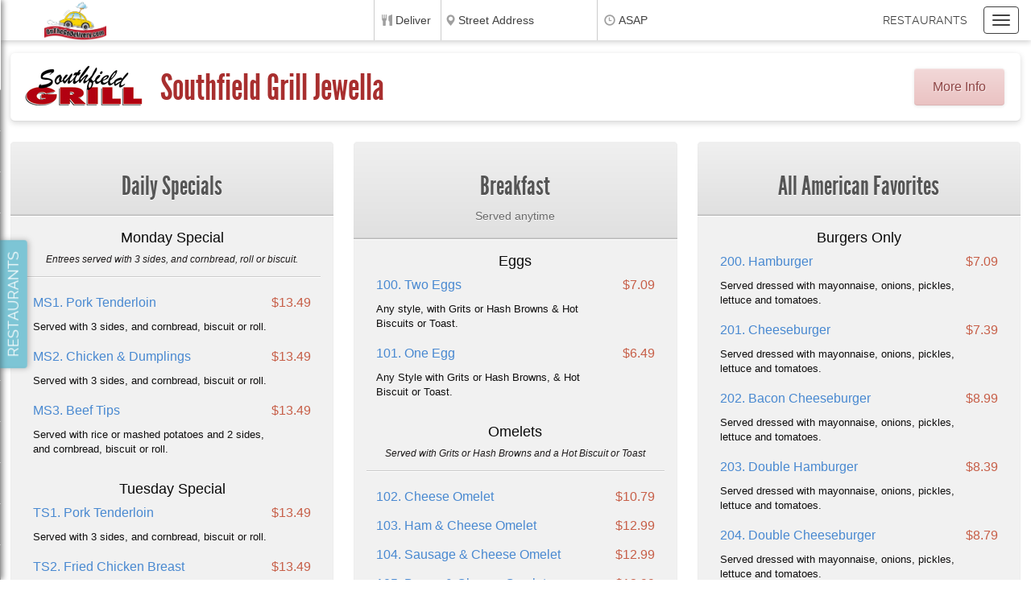

--- FILE ---
content_type: text/html; charset=UTF-8
request_url: https://s725.securemenu.com/r/3195/restaurants/delivery/Home-Cookin/Southfield-Grill-Jewella-Shreveport
body_size: 25268
content:
<!DOCTYPE html>
      <html id="dd_startinclude">
<head>
<META http-equiv="Content-Type" content="text/html; charset=ISO-8859-1">
<!-- START:ddinclude_metas -->
<meta http-equiv="Content-Type" content="text/html; charset=UTF-8">
<meta name="google-site-verification" content="'G-8C46XK0C21'">
<meta name="apple-mobile-web-app-capable" content="yes">
<meta name="apple-mobile-web-app-title" content="OnTheGoDelivery.com">
<meta charset="utf-8">
<meta http-equiv="X-UA-Compatible" content="IE=edge,chrome=1">
<meta name="viewport" content="width=device-width, initial-scale=1.0, minimum-scale=1.0, maximum-scale=1.0, user-scalable=0, minimal-ui">
<meta property="og:image" content="https://shreveport.onthegodelivery.com/png/v_351_i3195.png">
<meta content="Southfield Grill Jewella -  | Delivery Menu" name="title">
<meta content="Southfield Grill Jewella is a restaurant featuring online Home Cookin food ordering to Shreveport, LA.  Browse Menus, click your items, and order your meal." name="description">
<meta content="Southfield Grill Jewella, Shreveport, LA, restaurant delivery, food, delivery, deliver, restaurant, restraunt, order, shreveport.onthegodelivery.com, order meals online, buy food on-line, takeout, pickup, carryout, ordering, online, local restaurants, meals, menu, takeout taxi" name="keywords">
<meta content="Southfield Grill Jewella provides online restaurant ordering for take-out or delivery to Shreveport, LA" name="abstract">
<meta content="Global" name="distribution">
<meta content="English" name="language">
<meta content="About Southfield Grill Jewella" name="site_name">
<meta content="About Southfield Grill Jewella" name="short_title">
<meta content="Copyright 2002 - 2018 Data Dreamers LLC. All rights reserved." name="copyright">
<meta content="OnTheGoDelivery.com" name="author">
<!-- END:ddinclude_metas -->
<!-- START:ddinclude_title -->
<title>Southfield Grill Jewella - Shreveport | Delivery Menu</title>
<!-- END:ddinclude_title -->
<!-- START:ddinclude_headscriptsv2 -->
<script>
var isNewSession = "1";
var initialZip = "";




var assocData = [];
      var rdsLat = 32.448472;var rdsLon = -93.697352;</script><script>
!function(f,b,e,v,n,t,s){if(f.fbq)return;n=f.fbq=function(){n.callMethod?
n.callMethod.apply(n,arguments):n.queue.push(arguments)};if(!f._fbq)f._fbq=n;
n.push=n;n.loaded=!0;n.version='2.0';n.queue=[];t=b.createElement(e);t.async=!0;
t.src=v;s=b.getElementsByTagName(e)[0];s.parentNode.insertBefore(t,s)}(window,
document,'script','https://connect.facebook.net/en_US/fbevents.js');
fbq('init', '1723531981224256'); // Insert your pixel ID here.
fbq('track', 'PageView');
</script><script type="text/javascript">
	    var _gaq = _gaq || [];
	    _gaq.push(
	    ['._setAccount', 'UA-60902307-1'],
	    ['._setAllowHash', false],
	    ['._setDomainName', 'none'],
	    ['._setAllowLinker', true],
	    ['._setCustomVar', 1, "member", "9203250180", 2],
	    ['._trackPageview']
	    );
	    (function() {
	    var ga = document.createElement('script'); ga.type = 'text/javascript'; ga.async = true;
	    ga.src = ('https:' == document.location.protocol ? 'https://ssl' : 'http://www') + '.google-analytics.com/ga.js';
	    //ga.src = '/ga.js';

	    var s = document.getElementsByTagName('script')[0]; s.parentNode.insertBefore(ga, s);
	    })();
	 </script>
<!-- END:ddinclude_headscriptsv2 -->
<style>.ng-cloak {display:none;}.dd_menu-nav {visibility:hidden;}</style>
<link href="/v_51_dd_theme-2015-porterhouse.css" rel="stylesheet">
<link rel="stylesheet" type="text/css" href="/v_351_overrides_porterhouse.css">
<!-- dependency for dd_jqueryaddon.js (lets you use $ without including jQuery in the <head> -->
<script>function pageInit(){}(function(w,d,u){w.readyQ=[];w.bindReadyQ=[];function p(x,y){if(x=="ready"){w.bindReadyQ.push(y);}else{w.readyQ.push(x);}};var a={ready:p,bind:p};w.$=w.jQuery=function(f){if(f===d||f===u){return a}else{p(f)}}})(window,document)</script>
<!--[if lte IE 9]>
   <script type='text/javascript' src='/media.match.min.js'></script>
   <script type='text/javascript' src='/ie_too_old.js'></script>
      <![endif]-->
</head>
<body class="theme_biglogo dd_menu-page dd_headerfill" ng-controller="modalDemo as root">
<!-- hide all of these elements (only present to satisfy template requirements; not used in design) -->
<div style="display: none !important; visibility: hidden !important;">
<div id="dd_site-title" class="dd_site-title dd_text-graphics">
<div class="option" id="divopt">
<a class="dd_logo-image" href="/"><img src="/ordercorner5.png"></a>
<div class="dd_logo-text">
<div class="dd_header-content-shrink dd_opacity"></div>
<h1 class="dd_title-text bigtext-line0"></h1>
<h2 class="dd_subtitle-text bigtext-exempt"></h2>
</div>
</div>
</div>
<!-- START:dd_navbar_holder -->
<!-- END:dd_navbar_holder -->
<!-- START:dd_restaurant_list_holder -->
<div id="div_left_xsl">
<style TYPE="text/css">
	    select {font:11px 'Lucida Grande',Verdana,sans-serif;}
	    </style>
<SCRIPT LANGUAGE="JavaScript">
	    function tst(obj) {
	    var curtop = 0;
	    if(obj.offsetParent) {
	    while(1) {
	    curtop += obj.offsetTop;
	    if(!obj.offsetParent)
	    break;
	    obj = obj.offsetParent;
	    }
	    }
	    else if(obj.y) {
	    curtop += obj.y;
	    }
	    if(curtop - 15 > 0) {
	    return curtop - 15;
	    }
	    else {
	    return 5 ;
	    }
	    }
	 </SCRIPT>
<div>
<div>
<div class="dd_collapsedEle">
<div itemprop="priceRange">$$$</div>
<div itemprop="telephone">318-540-3511</div>
<span itemprop="image logo">https://shreveport.onthegodelivery.com/v_5_i3715.png</span>
<div itemprop="address">
<span itemprop="streetAddress">605 Texas St</span><span itemprop="addressLocality">Shreveport</span><span itemprop="addressRegion">LA</span><span itemprop="postalCode">71101</span>
</div>
<div itemprop="geo">
<meta itemprop="latitude" content="32.511839">
<meta itemprop="longitude" content="-93.750611">
</div>
<p>
<span itemprop="servesCuisine">Home Cookin</span>
</p>
</div>
<a itemprop="menu url hasMenu" title="Angelo's Deli Restaurant Delivery Menu Shreveport, LA" class="dd_commonbutton dd_single-line dd_inactive" href="/r/3715/restaurants/delivery/Home-Cookin/Angelos-Deli-Shreveport" onclick="collapseMobileLeft();L('3715','5');setActiveRest(false);this.blur();" id="rest3715" onmouseenter="this.title='';P('i3715',1,tst(this),'Y','5',$(this).outerHeight(),this)" onmouseleave="C('i3715',1,'R','5')"><img src="/void.gif" data-src="/v_5_i3715.png" style="display:none;"><div>
<span itemprop="name">Angelo's Deli</span>
</div>
</a>
</div>
<div>
<div class="dd_collapsedEle">
<div itemprop="priceRange">$$$</div>
<div itemprop="telephone">318-670-7254</div>
<span itemprop="image logo">https://shreveport.onthegodelivery.com/v_7_i3585.png</span>
<div itemprop="address">
<span itemprop="streetAddress">9462 Ellerbe Rd</span><span itemprop="addressLocality">Shreveport</span><span itemprop="addressRegion">LA</span><span itemprop="postalCode">71106</span>
</div>
<div itemprop="geo">
<meta itemprop="latitude" content="32.395182">
<meta itemprop="longitude" content="-93.728979">
</div>
<p>
<span itemprop="servesCuisine">Ice Cream, Sweets &amp; Snacks</span>
</p>
</div>
<a itemprop="menu url hasMenu" title="Baskin RobbinsEllerbe Restaurant Delivery Menu Shreveport, LA" class="dd_commonbutton dd_double-line dd_inactive" href="/r/3585/restaurants/delivery/Ice-Cream-Sweets-Snacks/Baskin-Robbins-Ellerbe-Shreveport" onclick="collapseMobileLeft();L('3585','7');setActiveRest(false);this.blur();" id="rest3585" onmouseenter="this.title='';P('i3585',1,tst(this),'Y','7',$(this).outerHeight(),this)" onmouseleave="C('i3585',1,'R','7')"><img src="/void.gif" data-src="/v_7_i3585.png" style="display:none;"><div>
<span itemprop="name">Baskin Robbins<br>Ellerbe</span>
</div>
</a>
</div>
<div>
<div class="dd_collapsedEle">
<div itemprop="priceRange">$$$</div>
<div itemprop="telephone">318-459-7902</div>
<span itemprop="image logo">https://shreveport.onthegodelivery.com/v_10_i3535.png</span>
<div itemprop="address">
<span itemprop="streetAddress">4080 Airline Dr</span><span itemprop="addressLocality">Bossier</span><span itemprop="addressRegion">LA</span><span itemprop="postalCode">71111</span>
</div>
<div itemprop="geo">
<meta itemprop="latitude" content="32.574089">
<meta itemprop="longitude" content="-93.713109">
</div>
</div>
<a itemprop="menu url hasMenu" title="CateringGreat American Cookie Restaurant Delivery Menu Bossier, LA" class="dd_commonbutton dd_double-line dd_inactive" href="/r/3535/restaurants/delivery/-Catering-Great-American-Cooki-Bossier" onclick="collapseMobileLeft();L('3535','10');setActiveRest(false);this.blur();" id="rest3535" onmouseenter="this.title='';P('i3535',1,tst(this),'Y','10',$(this).outerHeight(),this)" onmouseleave="C('i3535',1,'R','10')"><img src="/void.gif" data-src="/v_10_i3535.png" style="display:none;"><div>
<span itemprop="name">Catering<br>Great American Cookie</span>
</div>
</a>
</div>
<div>
<div class="dd_collapsedEle">
<div itemprop="priceRange">$$$</div>
<div itemprop="telephone">318-693-1007</div>
<span itemprop="image logo">https://shreveport.onthegodelivery.com/v_8_i3555.png</span>
<div itemprop="address">
<span itemprop="streetAddress">6301 Youree Dr</span><span itemprop="addressLocality">Shreveport</span><span itemprop="addressRegion">LA</span><span itemprop="postalCode">71105</span>
</div>
<div itemprop="geo">
<meta itemprop="latitude" content="32.450502">
<meta itemprop="longitude" content="-93.721467">
</div>
</div>
<a itemprop="menu url hasMenu" title="Daq's Youree Restaurant Delivery Menu Shreveport, LA" class="dd_commonbutton dd_single-line dd_inactive" href="/r/3555/restaurants/delivery/Daqs-Youree-Dr-Shreveport" onclick="collapseMobileLeft();L('3555','8');setActiveRest(false);this.blur();" id="rest3555" onmouseenter="this.title='';P('i3555',1,tst(this),'Y','8',$(this).outerHeight(),this)" onmouseleave="C('i3555',1,'R','8')"><img src="/void.gif" data-src="/v_8_i3555.png" style="display:none;"><div>
<span itemprop="name">Daq's Youree</span>
</div>
</a>
</div>
<div>
<div class="dd_collapsedEle">
<div itemprop="priceRange">$$$</div>
<div itemprop="telephone">318-670-7373</div>
<span itemprop="image logo">https://shreveport.onthegodelivery.com/v_8_i3565.png</span>
<div itemprop="address">
<span itemprop="streetAddress">2400 E. 70th St.</span><span itemprop="addressLocality">Shreveport</span><span itemprop="addressRegion">LA</span><span itemprop="postalCode">71105</span>
</div>
<div itemprop="geo">
<meta itemprop="latitude" content="32.44818">
<meta itemprop="longitude" content="-93.699214">
</div>
<p>
<span itemprop="servesCuisine">Mexican</span>
</p>
</div>
<a itemprop="menu url hasMenu" title="El Potrillo70th St Restaurant Delivery Menu Shreveport, LA" class="dd_commonbutton dd_double-line dd_inactive" href="/r/3565/restaurants/delivery/Mexican/El-Potrillo-70th-St-Shreveport" onclick="collapseMobileLeft();L('3565','8');setActiveRest(false);this.blur();" id="rest3565" onmouseenter="this.title='';P('i3565',1,tst(this),'Y','8',$(this).outerHeight(),this)" onmouseleave="C('i3565',1,'R','8')"><img src="/void.gif" data-src="/v_8_i3565.png" style="display:none;"><div>
<span itemprop="name">El Potrillo<br>70th St</span>
</div>
</a>
</div>
<div>
<div class="dd_collapsedEle">
<div itemprop="priceRange">$$$</div>
<div itemprop="telephone">318-606-5380</div>
<span itemprop="image logo">https://shreveport.onthegodelivery.com/v_6_i3575.png</span>
<div itemprop="address">
<span itemprop="streetAddress">436 Ashley Ridge Blvd</span><span itemprop="addressLocality">Shreveport</span><span itemprop="addressRegion">LA</span><span itemprop="postalCode">71106</span>
</div>
<div itemprop="geo">
<meta itemprop="latitude" content="32.416284">
<meta itemprop="longitude" content="-93.732123">
</div>
<p>
<span itemprop="servesCuisine">Mediterranean</span>
</p>
</div>
<a itemprop="menu url hasMenu" title="FlamesMediterranean Restaurant Restaurant Delivery Menu Shreveport, LA" class="dd_commonbutton dd_double-line dd_inactive" href="/r/3575/restaurants/delivery/Mediterranean/Flames-Shreveport" onclick="collapseMobileLeft();L('3575','6');setActiveRest(false);this.blur();" id="rest3575" onmouseenter="this.title='';P('i3575',1,tst(this),'Y','6',$(this).outerHeight(),this)" onmouseleave="C('i3575',1,'R','6')"><img src="/void.gif" data-src="/v_6_i3575.png" style="display:none;"><div>
<span itemprop="name">Flames<br>Mediterranean Restaurant</span>
</div>
</a>
</div>
<div>
<div class="dd_collapsedEle">
<div itemprop="priceRange">$$$</div>
<div itemprop="telephone">318-562-3172</div>
<span itemprop="image logo">https://shreveport.onthegodelivery.com/v_12_i3655.png</span>
<div itemprop="address">
<span itemprop="streetAddress">1024 Provenance Pl</span><span itemprop="addressLocality">Shreveport</span><span itemprop="addressRegion">LA</span><span itemprop="postalCode">71106</span>
</div>
<div itemprop="geo">
<meta itemprop="latitude" content="32.356649">
<meta itemprop="longitude" content="-93.725302">
</div>
<p>
<span itemprop="servesCuisine">Ice Cream, Sweets &amp; Snacks</span>
</p>
</div>
<a itemprop="menu url hasMenu" title="Great AmericanCookie Co Restaurant Delivery Menu Shreveport, LA" class="dd_commonbutton dd_double-line dd_inactive" href="/r/3655/restaurants/delivery/Ice-Cream-Sweets-Snacks/Great-American-Cookie-SP-Shreveport" onclick="collapseMobileLeft();L('3655','12');setActiveRest(false);this.blur();" id="rest3655" onmouseenter="this.title='';P('i3655',1,tst(this),'Y','12',$(this).outerHeight(),this)" onmouseleave="C('i3655',1,'R','12')"><img src="/void.gif" data-src="/v_12_i3655.png" style="display:none;"><div>
<span itemprop="name">Great American<br>Cookie Co</span>
</div>
</a>
</div>
<div>
<div class="dd_collapsedEle">
<div itemprop="priceRange">$$$</div>
<div itemprop="telephone">318-759-7478</div>
<span itemprop="image logo">https://shreveport.onthegodelivery.com/v_6_i3675.png</span>
<div itemprop="address">
<span itemprop="streetAddress">1210 Milam St</span><span itemprop="addressLocality">Shreveport</span><span itemprop="addressRegion">LA</span><span itemprop="postalCode">71101</span>
</div>
<div itemprop="geo">
<meta itemprop="latitude" content="32.507126">
<meta itemprop="longitude" content="-93.755262">
</div>
<p>
<span itemprop="servesCuisine">Cajun</span>
</p>
</div>
<a itemprop="menu url hasMenu" title="LouisianaStuffed Pistolettes Restaurant Delivery Menu Shreveport, LA" class="dd_commonbutton dd_double-line dd_inactive" href="/r/3675/restaurants/delivery/Cajun/Louisiana-Stuffed-Pistolettes-Shreveport" onclick="collapseMobileLeft();L('3675','6');setActiveRest(false);this.blur();" id="rest3675" onmouseenter="this.title='';P('i3675',1,tst(this),'Y','6',$(this).outerHeight(),this)" onmouseleave="C('i3675',1,'R','6')"><img src="/void.gif" data-src="/v_6_i3675.png" style="display:none;"><div>
<span itemprop="name">Louisiana<br>Stuffed Pistolettes</span>
</div>
</a>
</div>
<div>
<div class="dd_collapsedEle">
<div itemprop="priceRange">$$$</div>
<div itemprop="telephone">318-422-2277</div>
<span itemprop="image logo">https://shreveport.onthegodelivery.com/v_7_i3665.png</span>
<div itemprop="address">
<span itemprop="streetAddress">1655 E Bert Kouns Industrial Loop</span><span itemprop="addressLocality">Shreveport</span><span itemprop="addressRegion">LA</span><span itemprop="postalCode">71105</span>
</div>
<div itemprop="geo">
<meta itemprop="latitude" content="32.430631">
<meta itemprop="longitude" content="-93.713168">
</div>
<p>
<span itemprop="servesCuisine">Ice Cream, Sweets &amp; Snacks</span>
</p>
</div>
<a itemprop="menu url hasMenu" title="Marble SlabBert Kouns Restaurant Delivery Menu Shreveport, LA" class="dd_commonbutton dd_double-line dd_inactive" href="/r/3665/restaurants/delivery/Ice-Cream-Sweets-Snacks/Marble-Slab-Bert-Kouns-Shreveport" onclick="collapseMobileLeft();L('3665','7');setActiveRest(false);this.blur();" id="rest3665" onmouseenter="this.title='';P('i3665',1,tst(this),'Y','7',$(this).outerHeight(),this)" onmouseleave="C('i3665',1,'R','7')"><img src="/void.gif" data-src="/v_7_i3665.png" style="display:none;"><div>
<span itemprop="name">Marble Slab<br>Bert Kouns</span>
</div>
</a>
</div>
<div>
<div class="dd_collapsedEle">
<div itemprop="priceRange">$$$</div>
<div itemprop="telephone">318-963-3606</div>
<span itemprop="image logo">https://shreveport.onthegodelivery.com/v_6_i3685.png</span>
<div itemprop="address">
<span itemprop="streetAddress">3540 Youree Dr</span><span itemprop="addressLocality">Shreveport</span><span itemprop="addressRegion">LA</span><span itemprop="postalCode">71105</span>
</div>
<div itemprop="geo">
<meta itemprop="latitude" content="32.475076">
<meta itemprop="longitude" content="-93.722546">
</div>
<p>
<span itemprop="servesCuisine">Sandwiches &amp; Salads</span>
</p>
</div>
<a itemprop="menu url hasMenu" title="Pham's JuiceHouse Cafe Restaurant Delivery Menu Shreveport, LA" class="dd_commonbutton dd_double-line dd_inactive" href="/r/3685/restaurants/delivery/Sandwiches-Salads/Phams-Juice-House-Cafe-Shreveport" onclick="collapseMobileLeft();L('3685','6');setActiveRest(false);this.blur();" id="rest3685" onmouseenter="this.title='';P('i3685',1,tst(this),'Y','6',$(this).outerHeight(),this)" onmouseleave="C('i3685',1,'R','6')"><img src="/void.gif" data-src="/v_6_i3685.png" style="display:none;"><div>
<span itemprop="name">Pham's Juice<br>House Cafe</span>
</div>
</a>
</div>
<div>
<div class="dd_collapsedEle">
<div itemprop="priceRange">$$$</div>
<div itemprop="telephone">318-797-8229</div>
<span itemprop="image logo">https://shreveport.onthegodelivery.com/v_7_i3545.png</span>
<div itemprop="address">
<span itemprop="streetAddress">1704 E Bert Kouns Industrial Loop</span><span itemprop="addressLocality">Shreveport</span><span itemprop="addressRegion">LA</span><span itemprop="postalCode">71105</span>
</div>
<div itemprop="geo">
<meta itemprop="latitude" content="32.432564">
<meta itemprop="longitude" content="-93.711421">
</div>
<p>
<span itemprop="servesCuisine">Ice Cream, Sweets &amp; Snacks</span>
</p>
</div>
<a itemprop="menu url hasMenu" title="TCBY - Mrs. Fields Cookies Restaurant Delivery Menu Shreveport, LA" class="dd_commonbutton dd_single-line dd_inactive" href="/r/3545/restaurants/delivery/Ice-Cream-Sweets-Snacks/TCBY-Mrs-Fields-Cookies-Shreveport" onclick="collapseMobileLeft();L('3545','7');setActiveRest(false);this.blur();" id="rest3545" onmouseenter="this.title='';P('i3545',1,tst(this),'Y','7',$(this).outerHeight(),this)" onmouseleave="C('i3545',1,'R','7')"><img src="/void.gif" data-src="/v_7_i3545.png" style="display:none;"><div>
<span itemprop="name">TCBY - Mrs. Fields Cookies</span>
</div>
</a>
</div>
<div>
<div class="dd_collapsedEle">
<div itemprop="priceRange">$$$</div>
<div itemprop="telephone">318-317-7711</div>
<span itemprop="image logo">https://shreveport.onthegodelivery.com/v_6_i3695.png</span>
<div itemprop="address">
<span itemprop="streetAddress">8660 Fern Ave</span><span itemprop="addressLocality">Shreveport</span><span itemprop="addressRegion">LA</span><span itemprop="postalCode">71105</span>
</div>
<div itemprop="geo">
<meta itemprop="latitude" content="32.423417">
<meta itemprop="longitude" content="-93.721043">
</div>
</div>
<a itemprop="menu url hasMenu" title="The LibraryOn Fern Restaurant Delivery Menu Shreveport, LA" class="dd_commonbutton dd_double-line dd_inactive" href="/r/3695/restaurants/delivery/The-Library-On-Fern-Shreveport" onclick="collapseMobileLeft();L('3695','6');setActiveRest(false);this.blur();" id="rest3695" onmouseenter="this.title='';P('i3695',1,tst(this),'Y','6',$(this).outerHeight(),this)" onmouseleave="C('i3695',1,'R','6')"><img src="/void.gif" data-src="/v_6_i3695.png" style="display:none;"><div>
<span itemprop="name">The Library<br>On Fern</span>
</div>
</a>
</div>
<div>
<div class="dd_collapsedEle">
<div itemprop="priceRange">$$$</div>
<div itemprop="telephone">318-840-7410</div>
<span itemprop="image logo">https://shreveport.onthegodelivery.com/v_8_i3705.png</span>
<div itemprop="address">
<span itemprop="streetAddress">729 Jordan St</span><span itemprop="addressLocality">Shreveport</span><span itemprop="addressRegion">LA</span><span itemprop="postalCode">71101</span>
</div>
<div itemprop="geo">
<meta itemprop="latitude" content="32.497981">
<meta itemprop="longitude" content="-93.745727">
</div>
<p>
<span itemprop="servesCuisine">Barbeque</span>
</p>
</div>
<a itemprop="menu url hasMenu" title="The Magnolia Pit Restaurant Delivery Menu Shreveport, LA" class="dd_commonbutton dd_single-line dd_inactive" href="/r/3705/restaurants/delivery/Barbeque/The-Magnolia-Pit-Shreveport" onclick="collapseMobileLeft();L('3705','8');setActiveRest(false);this.blur();" id="rest3705" onmouseenter="this.title='';P('i3705',1,tst(this),'Y','8',$(this).outerHeight(),this)" onmouseleave="C('i3705',1,'R','8')"><img src="/void.gif" data-src="/v_8_i3705.png" style="display:none;"><div>
<span itemprop="name">The Magnolia Pit</span>
</div>
</a>
</div>
<div>
<div class="dd_collapsedEle">
<div itemprop="priceRange">$$$</div>
<div itemprop="telephone">318-670-7920</div>
<span itemprop="image logo">https://shreveport.onthegodelivery.com/v_6_i3635.png</span>
<div itemprop="address">
<span itemprop="streetAddress">6871 Fern Ave</span><span itemprop="addressLocality">Shreveport</span><span itemprop="addressRegion">LA</span><span itemprop="postalCode">71105</span>
</div>
<div itemprop="geo">
<meta itemprop="latitude" content="32.445005">
<meta itemprop="longitude" content="-93.72911">
</div>
<p>
<span itemprop="servesCuisine">New Orleans</span>
</p>
</div>
<a itemprop="menu url hasMenu" title="The Pearl Shreveport Restaurant Delivery Menu Shreveport, LA" class="dd_commonbutton dd_single-line dd_inactive" href="/r/3635/restaurants/delivery/New-Orleans/The-Pearl-Shreveport-Shreveport" onclick="collapseMobileLeft();L('3635','6');setActiveRest(false);this.blur();" id="rest3635" onmouseenter="this.title='';P('i3635',1,tst(this),'Y','6',$(this).outerHeight(),this)" onmouseleave="C('i3635',1,'R','6')"><img src="/void.gif" data-src="/v_6_i3635.png" style="display:none;"><div>
<span itemprop="name">The Pearl Shreveport</span>
</div>
</a>
</div>
<div>
<div class="dd_collapsedEle">
<div itemprop="priceRange">$$$</div>
<div itemprop="telephone">318-798-2229</div>
<span itemprop="image logo">https://shreveport.onthegodelivery.com/v_31_i2472.png</span>
<div itemprop="address">
<span itemprop="streetAddress">7503 Youree Dr. Ste. 200</span><span itemprop="addressLocality">Shreveport</span><span itemprop="addressRegion">LA</span><span itemprop="postalCode">71115</span>
</div>
<div itemprop="geo">
<meta itemprop="latitude" content="32.437741">
<meta itemprop="longitude" content="-93.714417">
</div>
<p>
<span itemprop="servesCuisine">Catering</span>
</p>
</div>
<a itemprop="menu url hasMenu" title="'Catering' Baskin Robbins Restaurant Delivery Menu Shreveport, LA" class="dd_commonbutton dd_single-line dd_inactive" href="/r/2472/restaurants/delivery/Catering/-Catering-Baskin-Robbins-Shreveport" onclick="collapseMobileLeft();L('2472','31');setActiveRest(false);this.blur();" id="rest2472" onmouseenter="this.title='';P('i2472',1,tst(this),'Y','31',$(this).outerHeight(),this)" onmouseleave="C('i2472',1,'R','31')"><img src="/void.gif" data-src="/v_31_i2472.png" style="display:none;"><div>
<span itemprop="name">'Catering' Baskin Robbins</span>
</div>
</a>
</div>
<div>
<div class="dd_collapsedEle">
<div itemprop="priceRange">$$$</div>
<div itemprop="telephone">318-861-2001</div>
<span itemprop="image logo">https://shreveport.onthegodelivery.com/v_35_i2271.png</span>
<div itemprop="address">
<span itemprop="streetAddress">750 Shreveport Barksdale Hwy</span><span itemprop="addressLocality">Shreveport</span><span itemprop="addressRegion">LA</span><span itemprop="postalCode">71105</span>
</div>
<div itemprop="geo">
<meta itemprop="latitude" content="32.479917">
<meta itemprop="longitude" content="-93.715038">
</div>
<p>
<span itemprop="servesCuisine">Catering</span>
</p>
</div>
<a itemprop="menu url hasMenu" title="'Catering' El Jimador Supremo Restaurant Delivery Menu Shreveport, LA" class="dd_commonbutton dd_single-line dd_inactive" href="/r/2271/restaurants/delivery/Catering/-Catering-El-Jimador-Supremo-Shreveport" onclick="collapseMobileLeft();L('2271','35');setActiveRest(false);this.blur();" id="rest2271" onmouseenter="this.title='';P('i2271',1,tst(this),'Y','35',$(this).outerHeight(),this)" onmouseleave="C('i2271',1,'R','35')"><img src="/void.gif" data-src="/v_35_i2271.png" style="display:none;"><div>
<span itemprop="name">'Catering' El Jimador Supremo</span>
</div>
</a>
</div>
<div>
<div class="dd_collapsedEle">
<div itemprop="priceRange">$$$</div>
<div itemprop="telephone">318-946-8698</div>
<span itemprop="image logo">https://shreveport.onthegodelivery.com/v_32_i2553.png</span>
<div itemprop="address">
<span itemprop="streetAddress">920 Pierremont Rd Suite 110</span><span itemprop="addressLocality">Shreveport</span><span itemprop="addressRegion">LA</span><span itemprop="postalCode">71106</span>
</div>
<div itemprop="geo">
<meta itemprop="latitude" content="32.455238">
<meta itemprop="longitude" content="-93.748984">
</div>
<p>
<span itemprop="servesCuisine">Catering</span>
</p>
</div>
<a itemprop="menu url hasMenu" title="-Catering Giuseppe's PastaCaffe Restaurant Delivery Menu Shreveport, LA" class="dd_commonbutton dd_single-line dd_inactive" href="/r/2553/restaurants/delivery/Catering/-Catering-Giuseppes-PastaCaf-Shreveport" onclick="collapseMobileLeft();L('2553','32');setActiveRest(false);this.blur();" id="rest2553" onmouseenter="this.title='';P('i2553',1,tst(this),'Y','32',$(this).outerHeight(),this)" onmouseleave="C('i2553',1,'R','32')"><img src="/void.gif" data-src="/v_32_i2553.png" style="display:none;"><div>
<span itemprop="name">-Catering Giuseppe's PastaCaffe</span>
</div>
</a>
</div>
<div>
<div class="dd_collapsedEle">
<div itemprop="priceRange">$$$</div>
<div itemprop="telephone">318-227-0847</div>
<span itemprop="image logo">https://shreveport.onthegodelivery.com/v_75_i723.png</span>
<div itemprop="address">
<span itemprop="streetAddress">1315 Louisiana Ave.</span><span itemprop="addressLocality">Shreveport</span><span itemprop="addressRegion">LA</span><span itemprop="postalCode">71101</span>
</div>
<div itemprop="geo">
<meta itemprop="latitude" content="32.499261">
<meta itemprop="longitude" content="-93.744795">
</div>
<p>
<span itemprop="servesCuisine">Catering</span>
</p>
</div>
<a itemprop="menu url hasMenu" title="-Catering-Monjuni's Restaurant Delivery Menu Shreveport, LA" class="dd_commonbutton dd_single-line dd_inactive" href="/r/723/restaurants/delivery/Catering/-Catering-Monjunis-Italian-Shreveport" onclick="collapseMobileLeft();L('723','75');setActiveRest(false);this.blur();" id="rest723" onmouseenter="this.title='';P('i723',1,tst(this),'Y','75',$(this).outerHeight(),this)" onmouseleave="C('i723',1,'R','75')"><img src="/void.gif" data-src="/v_75_i723.png" style="display:none;"><div>
<span itemprop="name">-Catering-Monjuni's</span>
</div>
</a>
</div>
<div>
<div class="dd_collapsedEle">
<div itemprop="priceRange">$$$</div>
<div itemprop="telephone">318-686-5559</div>
<span itemprop="image logo">https://shreveport.onthegodelivery.com/v_43_i1656.png</span>
<div itemprop="address">
<span itemprop="streetAddress">8905 Mansfield Rd</span><span itemprop="addressLocality">Shreveport</span><span itemprop="addressRegion">LA</span><span itemprop="postalCode">71118</span>
</div>
<div itemprop="geo">
<meta itemprop="latitude" content="32.414378">
<meta itemprop="longitude" content="-93.790428">
</div>
<p>
<span itemprop="servesCuisine">Catering</span>
</p>
</div>
<a itemprop="menu url hasMenu" title="'Catering' RomaItalian Bistro Restaurant Delivery Menu Shreveport, LA" class="dd_commonbutton dd_double-line dd_inactive" href="/r/1656/restaurants/delivery/Catering/-Catering-Roma-Italian-Bistro-Shreveport" onclick="collapseMobileLeft();L('1656','43');setActiveRest(false);this.blur();" id="rest1656" onmouseenter="this.title='';P('i1656',1,tst(this),'Y','43',$(this).outerHeight(),this)" onmouseleave="C('i1656',1,'R','43')"><img src="/void.gif" data-src="/v_43_i1656.png" style="display:none;"><div>
<span itemprop="name">'Catering' Roma<br>Italian Bistro</span>
</div>
</a>
</div>
<div>
<div class="dd_collapsedEle">
<div itemprop="priceRange">$$$</div>
<div itemprop="telephone">318-869-0600</div>
<span itemprop="image logo">https://shreveport.onthegodelivery.com/v_29_i2795.png</span>
<div itemprop="address">
<span itemprop="streetAddress">270 Ockley Drive</span><span itemprop="addressLocality">Shreveport</span><span itemprop="addressRegion">LA</span><span itemprop="postalCode">71105</span>
</div>
<div itemprop="geo">
<meta itemprop="latitude" content="32.467855">
<meta itemprop="longitude" content="-93.721793">
</div>
<p>
<span itemprop="servesCuisine">Catering</span>
</p>
</div>
<a itemprop="menu url hasMenu" title="'Catering' Shaver's Catering Restaurant Delivery Menu Shreveport, LA" class="dd_commonbutton dd_single-line dd_inactive" href="/r/2795/restaurants/delivery/Catering/-Catering-Shavers-Catering-Shreveport" onclick="collapseMobileLeft();L('2795','29');setActiveRest(false);this.blur();" id="rest2795" onmouseenter="this.title='';P('i2795',1,tst(this),'Y','29',$(this).outerHeight(),this)" onmouseleave="C('i2795',1,'R','29')"><img src="/void.gif" data-src="/v_29_i2795.png" style="display:none;"><div>
<span itemprop="name">'Catering' Shaver's Catering</span>
</div>
</a>
</div>
<div>
<div class="dd_collapsedEle">
<div itemprop="priceRange">$$$</div>
<div itemprop="telephone">318-220-4256</div>
<span itemprop="image logo">https://shreveport.onthegodelivery.com/v_48_i1363.png</span>
<div itemprop="address">
<span itemprop="streetAddress">7031 Youree Dr.</span><span itemprop="addressLocality">Shreveport</span><span itemprop="addressRegion">LA</span><span itemprop="postalCode">71105</span>
</div>
<div itemprop="geo">
<meta itemprop="latitude" content="32.441961">
<meta itemprop="longitude" content="-93.716868">
</div>
<p>
<span itemprop="servesCuisine">Catering</span>
</p>
</div>
<a itemprop="menu url hasMenu" title="'Catering' Walk On's Restaurant Delivery Menu Shreveport, LA" class="dd_commonbutton dd_single-line dd_inactive" href="/r/1363/restaurants/delivery/Catering/-Catering-Walk-Ons-Shreveport" onclick="collapseMobileLeft();L('1363','48');setActiveRest(false);this.blur();" id="rest1363" onmouseenter="this.title='';P('i1363',1,tst(this),'Y','48',$(this).outerHeight(),this)" onmouseleave="C('i1363',1,'R','48')"><img src="/void.gif" data-src="/v_48_i1363.png" style="display:none;"><div>
<span itemprop="name">'Catering' Walk On's</span>
</div>
</a>
</div>
<div>
<div class="dd_collapsedEle">
<div itemprop="priceRange">$$$</div>
<div itemprop="telephone">318-686-2220</div>
<span itemprop="image logo">https://shreveport.onthegodelivery.com/v_45_i763.png</span>
<div itemprop="address">
<span itemprop="streetAddress">1023 Provenance Place</span><span itemprop="addressLocality">Shreveport</span><span itemprop="addressRegion">LA</span><span itemprop="postalCode">71106</span>
</div>
<div itemprop="geo">
<meta itemprop="latitude" content="32.356966">
<meta itemprop="longitude" content="-93.724722">
</div>
<p>
<span itemprop="servesCuisine">Catering</span>
</p>
</div>
<a itemprop="menu url hasMenu" title="'Catering' WindrushGrill Restaurant Delivery Menu Shreveport, LA" class="dd_commonbutton dd_double-line dd_inactive" href="/r/763/restaurants/delivery/Catering/-Catering-Windrush-Grill-Shreveport" onclick="collapseMobileLeft();L('763','45');setActiveRest(false);this.blur();" id="rest763" onmouseenter="this.title='';P('i763',1,tst(this),'Y','45',$(this).outerHeight(),this)" onmouseleave="C('i763',1,'R','45')"><img src="/void.gif" data-src="/v_45_i763.png" style="display:none;"><div>
<span itemprop="name">'Catering' Windrush<br>Grill</span>
</div>
</a>
</div>
<div>
<div class="dd_collapsedEle">
<div itemprop="priceRange">$$$</div>
<div itemprop="telephone">318-741-7908</div>
<span itemprop="image logo">https://shreveport.onthegodelivery.com/v_46_i3025.png</span>
<div itemprop="address">
<span itemprop="streetAddress">711 Horseshoe Blvd</span><span itemprop="addressLocality">Bossier</span><span itemprop="addressRegion">LA</span><span itemprop="postalCode">71111</span>
</div>
<div itemprop="geo">
<meta itemprop="latitude" content="32.514552">
<meta itemprop="longitude" content="-93.738034">
</div>
<p>
<span itemprop="servesCuisine">Burgers</span>
</p>
</div>
<a itemprop="menu url hasMenu" title="8oz Burger Bar Restaurant Delivery Menu Bossier, LA" class="dd_commonbutton dd_single-line dd_inactive" href="/r/3025/restaurants/delivery/Burgers/8oz-Burger-Bar-Bossier" onclick="collapseMobileLeft();L('3025','46');setActiveRest(false);this.blur();" id="rest3025" onmouseenter="this.title='';P('i3025',1,tst(this),'Y','46',$(this).outerHeight(),this)" onmouseleave="C('i3025',1,'R','46')"><img src="/void.gif" data-src="/v_46_i3025.png" style="display:none;"><div>
<span itemprop="name">8oz Burger Bar</span>
</div>
</a>
</div>
<div>
<div class="dd_collapsedEle">
<div itemprop="priceRange">$$$</div>
<div itemprop="telephone">318-671-4189</div>
<span itemprop="image logo">https://shreveport.onthegodelivery.com/v_41_i3335.png</span>
<div itemprop="address">
<span itemprop="streetAddress">301 E Kings Hwy</span><span itemprop="addressLocality">Shreveport</span><span itemprop="addressRegion">LA</span><span itemprop="postalCode">71104</span>
</div>
<div itemprop="geo">
<meta itemprop="latitude" content="32.481533">
<meta itemprop="longitude" content="-93.726671">
</div>
<p>
<span itemprop="servesCuisine">Wings</span>
</p>
</div>
<a itemprop="menu url hasMenu" title="Apollo's Wings Restaurant Delivery Menu Shreveport, LA" class="dd_commonbutton dd_single-line dd_inactive" href="/r/3335/restaurants/delivery/Wings/Apollos-Wings-Shreveport" onclick="collapseMobileLeft();L('3335','41');setActiveRest(false);this.blur();" id="rest3335" onmouseenter="this.title='';P('i3335',1,tst(this),'Y','41',$(this).outerHeight(),this)" onmouseleave="C('i3335',1,'R','41')"><img src="/void.gif" data-src="/v_41_i3335.png" style="display:none;"><div>
<span itemprop="name">Apollo's Wings</span>
</div>
</a>
</div>
<div>
<div class="dd_collapsedEle">
<div itemprop="priceRange">$$$</div>
<div itemprop="telephone">318-869-4260</div>
<span itemprop="image logo">https://shreveport.onthegodelivery.com/v_119_i32.png</span>
<div itemprop="address">
<span itemprop="streetAddress">6030 Line Ave.</span><span itemprop="addressLocality">Shreveport</span><span itemprop="addressRegion">LA</span><span itemprop="postalCode">71106</span>
</div>
<div itemprop="geo">
<meta itemprop="latitude" content="32.451553">
<meta itemprop="longitude" content="-93.746643">
</div>
<p>
<span itemprop="servesCuisine">Greek &amp; Mediterranean</span>
</p>
</div>
<a itemprop="menu url hasMenu" title="Athena's GreekLebanese Grille Restaurant Delivery Menu Shreveport, LA" class="dd_commonbutton dd_double-line dd_inactive" href="/r/32/restaurants/delivery/Greek-Mediterranean/Athenas-Greek-Lebanese-Lin-Shreveport" onclick="collapseMobileLeft();L('32','119');setActiveRest(false);this.blur();" id="rest32" onmouseenter="this.title='';P('i32',1,tst(this),'Y','119',$(this).outerHeight(),this)" onmouseleave="C('i32',1,'R','119')"><img src="/void.gif" data-src="/v_119_i32.png" style="display:none;"><div>
<span itemprop="name">Athena's Greek<br>Lebanese Grille</span>
</div>
</a>
</div>
<div>
<div class="dd_collapsedEle">
<div itemprop="priceRange">$$$</div>
<div itemprop="telephone">318-752-0080</div>
<span itemprop="image logo">https://shreveport.onthegodelivery.com/v_61_i953.png</span>
<div itemprop="address">
<span itemprop="streetAddress">2628 Beene Blvd</span><span itemprop="addressLocality">Bossier City</span><span itemprop="addressRegion">LA</span><span itemprop="postalCode">71111</span>
</div>
<div itemprop="geo">
<meta itemprop="latitude" content="32.560188">
<meta itemprop="longitude" content="-93.709364">
</div>
<p>
<span itemprop="servesCuisine">Ice Cream, Sweets &amp; Snacks</span>
</p>
</div>
<a itemprop="menu url hasMenu" title="BaskinRobbinsBossier City Restaurant Delivery Menu Bossier City, LA" class="dd_commonbutton dd_double-line dd_inactive" href="/r/953/restaurants/delivery/Ice-Cream-Sweets-Snacks/Baskin-Robbins-Bossier-Bossier-City" onclick="collapseMobileLeft();L('953','61');setActiveRest(false);this.blur();" id="rest953" onmouseenter="this.title='';P('i953',1,tst(this),'Y','61',$(this).outerHeight(),this)" onmouseleave="C('i953',1,'R','61')"><img src="/void.gif" data-src="/v_61_i953.png" style="display:none;"><div>
<span itemprop="name">BaskinRobbins<br>Bossier City</span>
</div>
</a>
</div>
<div>
<div class="dd_collapsedEle">
<div itemprop="priceRange">$$$</div>
<div itemprop="telephone">318-716-1181</div>
<span itemprop="image logo">https://shreveport.onthegodelivery.com/v_71_i943.png</span>
<div itemprop="address">
<span itemprop="streetAddress">855 Pierremont Rd.</span><span itemprop="addressLocality">Shreveport</span><span itemprop="addressRegion">LA</span><span itemprop="postalCode">71106</span>
</div>
<div itemprop="geo">
<meta itemprop="latitude" content="32.454216">
<meta itemprop="longitude" content="-93.747136">
</div>
<p>
<span itemprop="servesCuisine">Ice Cream, Sweets &amp; Snacks</span>
</p>
</div>
<a itemprop="menu url hasMenu" title="BaskinRobbinsPierremont Rd. Restaurant Delivery Menu Shreveport, LA" class="dd_commonbutton dd_double-line dd_inactive" href="/r/943/restaurants/delivery/Ice-Cream-Sweets-Snacks/Baskin-Robbins-Pierremont-Shreveport" onclick="collapseMobileLeft();L('943','71');setActiveRest(false);this.blur();" id="rest943" onmouseenter="this.title='';P('i943',1,tst(this),'Y','71',$(this).outerHeight(),this)" onmouseleave="C('i943',1,'R','71')"><img src="/void.gif" data-src="/v_71_i943.png" style="display:none;"><div>
<span itemprop="name">BaskinRobbins<br>Pierremont Rd.</span>
</div>
</a>
</div>
<div>
<div class="dd_collapsedEle">
<div itemprop="priceRange">$$$</div>
<div itemprop="telephone">318-798-2229</div>
<span itemprop="image logo">https://shreveport.onthegodelivery.com/v_58_i933.png</span>
<div itemprop="address">
<span itemprop="streetAddress">7503 Youree Dr. Ste. 200</span><span itemprop="addressLocality">Shreveport</span><span itemprop="addressRegion">LA</span><span itemprop="postalCode">71115</span>
</div>
<div itemprop="geo">
<meta itemprop="latitude" content="32.43749">
<meta itemprop="longitude" content="-93.71502">
</div>
<p>
<span itemprop="servesCuisine">Ice Cream, Sweets &amp; Snacks</span>
</p>
</div>
<a itemprop="menu url hasMenu" title="BaskinRobbinsYouree Dr. Restaurant Delivery Menu Shreveport, LA" class="dd_commonbutton dd_double-line dd_inactive" href="/r/933/restaurants/delivery/Ice-Cream-Sweets-Snacks/Baskin-Robbins-Youree-Shreveport" onclick="collapseMobileLeft();L('933','58');setActiveRest(false);this.blur();" id="rest933" onmouseenter="this.title='';P('i933',1,tst(this),'Y','58',$(this).outerHeight(),this)" onmouseleave="C('i933',1,'R','58')"><img src="/void.gif" data-src="/v_58_i933.png" style="display:none;"><div>
<span itemprop="name">BaskinRobbins<br>Youree Dr.</span>
</div>
</a>
</div>
<div>
<div class="dd_collapsedEle">
<div itemprop="priceRange">$$$</div>
<div itemprop="telephone">318-754-4009</div>
<span itemprop="image logo">https://shreveport.onthegodelivery.com/v_46_i2865.png</span>
<div itemprop="address">
<span itemprop="streetAddress">637 E.Kings Hwy</span><span itemprop="addressLocality">Shreveport</span><span itemprop="addressRegion">LA</span><span itemprop="postalCode">71105</span>
</div>
<div itemprop="geo">
<meta itemprop="latitude" content="32.479735">
<meta itemprop="longitude" content="-93.720467">
</div>
<p>
<span itemprop="servesCuisine">Sandwiches &amp; Deli</span>
</p>
</div>
<a itemprop="menu url hasMenu" title="Bayou DeliCasserole Shop Restaurant Delivery Menu Shreveport, LA" class="dd_commonbutton dd_double-line dd_inactive" href="/r/2865/restaurants/delivery/Sandwiches-Deli/Bayou-Deli-Casserole-Shop-Shreveport" onclick="collapseMobileLeft();L('2865','46');setActiveRest(false);this.blur();" id="rest2865" onmouseenter="this.title='';P('i2865',1,tst(this),'Y','46',$(this).outerHeight(),this)" onmouseleave="C('i2865',1,'R','46')"><img src="/void.gif" data-src="/v_46_i2865.png" style="display:none;"><div>
<span itemprop="name">Bayou Deli<br>Casserole Shop</span>
</div>
</a>
</div>
<div>
<div class="dd_collapsedEle">
<div itemprop="priceRange">$$$</div>
<div itemprop="telephone">318-865-4606</div>
<span itemprop="image logo">https://shreveport.onthegodelivery.com/v_39_i2070.png</span>
<div itemprop="address">
<span itemprop="streetAddress">5807 Youre Drive</span><span itemprop="addressLocality">Shreveport</span><span itemprop="addressRegion">LA</span><span itemprop="postalCode">71105</span>
</div>
<div itemprop="geo">
<meta itemprop="latitude" content="32.453921">
<meta itemprop="longitude" content="-93.720986">
</div>
<p>
<span itemprop="servesCuisine">Sandwiches &amp; Deli</span>
</p>
</div>
<a itemprop="menu url hasMenu" title="Biscotti's Restaurant Delivery Menu Shreveport, LA" class="dd_commonbutton dd_single-line dd_inactive" href="/r/2070/restaurants/delivery/Sandwiches-Deli/Biscottis-Shreveport" onclick="collapseMobileLeft();L('2070','39');setActiveRest(false);this.blur();" id="rest2070" onmouseenter="this.title='';P('i2070',1,tst(this),'Y','39',$(this).outerHeight(),this)" onmouseleave="C('i2070',1,'R','39')"><img src="/void.gif" data-src="/v_39_i2070.png" style="display:none;"><div>
<span itemprop="name">Biscotti's</span>
</div>
</a>
</div>
<div>
<div class="dd_collapsedEle">
<div itemprop="priceRange">$$$</div>
<div itemprop="telephone">318-425-9280</div>
<span itemprop="image logo">https://shreveport.onthegodelivery.com/v_43_i3305.png</span>
<div itemprop="address">
<span itemprop="streetAddress">8410 Line ave</span><span itemprop="addressLocality">Shrveport</span><span itemprop="addressRegion">LA</span><span itemprop="postalCode">71106</span>
</div>
<div itemprop="geo">
<meta itemprop="latitude" content="32.426499">
<meta itemprop="longitude" content="-93.741366">
</div>
<p>
<span itemprop="servesCuisine">Barbeque</span>
</p>
</div>
<a itemprop="menu url hasMenu" title="BodaciousBar and Q Restaurant Delivery Menu Shrveport, LA" class="dd_commonbutton dd_double-line dd_inactive" href="/r/3305/restaurants/delivery/Barbeque/Bodacious-Bar-and-Q-Shrveport" onclick="collapseMobileLeft();L('3305','43');setActiveRest(false);this.blur();" id="rest3305" onmouseenter="this.title='';P('i3305',1,tst(this),'Y','43',$(this).outerHeight(),this)" onmouseleave="C('i3305',1,'R','43')"><img src="/void.gif" data-src="/v_43_i3305.png" style="display:none;"><div>
<span itemprop="name">Bodacious<br>Bar and Q</span>
</div>
</a>
</div>
<div>
<div class="dd_collapsedEle">
<div itemprop="priceRange">$$$</div>
<div itemprop="telephone">318-220-7373</div>
<span itemprop="image logo">https://shreveport.onthegodelivery.com/v_40_i1533.png</span>
<div itemprop="address">
<span itemprop="streetAddress">400 Travis St. Suite 106</span><span itemprop="addressLocality">Shreveport</span><span itemprop="addressRegion">LA</span><span itemprop="postalCode">71101</span>
</div>
<div itemprop="geo">
<meta itemprop="latitude" content="32.514497">
<meta itemprop="longitude" content="-93.749999">
</div>
<p>
<span itemprop="servesCuisine">Chinese</span>
</p>
</div>
<a itemprop="menu url hasMenu" title="Bon Asian Cafe Restaurant Delivery Menu Shreveport, LA" class="dd_commonbutton dd_single-line dd_inactive" href="/r/1533/restaurants/delivery/Chinese/Bon-Asian-Cafe-Shreveport" onclick="collapseMobileLeft();L('1533','40');setActiveRest(false);this.blur();" id="rest1533" onmouseenter="this.title='';P('i1533',1,tst(this),'Y','40',$(this).outerHeight(),this)" onmouseleave="C('i1533',1,'R','40')"><img src="/void.gif" data-src="/v_40_i1533.png" style="display:none;"><div>
<span itemprop="name">Bon Asian Cafe</span>
</div>
</a>
</div>
<div>
<div class="dd_collapsedEle">
<div itemprop="priceRange">$$$</div>
<div itemprop="telephone">318-741-9114</div>
<span itemprop="image logo">https://shreveport.onthegodelivery.com/v_50_i2995.png</span>
<div itemprop="address">
<span itemprop="streetAddress">2214 Benton Rd</span><span itemprop="addressLocality">Bossier City</span><span itemprop="addressRegion">LA</span><span itemprop="postalCode">71111</span>
</div>
<div itemprop="geo">
<meta itemprop="latitude" content="32.541125">
<meta itemprop="longitude" content="-93.721495">
</div>
<p>
<span itemprop="servesCuisine">Chinese</span>
</p>
</div>
<a itemprop="menu url hasMenu" title="Chen's Kitchen Restaurant Delivery Menu Bossier City, LA" class="dd_commonbutton dd_single-line dd_inactive" href="/r/2995/restaurants/delivery/Chinese/Chens-Kitchen-Bossier-City" onclick="collapseMobileLeft();L('2995','50');setActiveRest(false);this.blur();" id="rest2995" onmouseenter="this.title='';P('i2995',1,tst(this),'Y','50',$(this).outerHeight(),this)" onmouseleave="C('i2995',1,'R','50')"><img src="/void.gif" data-src="/v_50_i2995.png" style="display:none;"><div>
<span itemprop="name">Chen's Kitchen</span>
</div>
</a>
</div>
<div>
<div class="dd_collapsedEle">
<div itemprop="priceRange">$$$</div>
<div itemprop="telephone">318-550-5310</div>
<span itemprop="image logo">https://shreveport.onthegodelivery.com/v_25_i3395.png</span>
<div itemprop="address">
<span itemprop="streetAddress">4020 Industrial Dr</span><span itemprop="addressLocality">Bossier</span><span itemprop="addressRegion">LA</span><span itemprop="postalCode">71112</span>
</div>
<div itemprop="geo">
<meta itemprop="latitude" content="32.53227">
<meta itemprop="longitude" content="-93.671237">
</div>
<p>
<span itemprop="servesCuisine">Fast Casual</span>
</p>
</div>
<a itemprop="menu url hasMenu" title="Chick O FishIndustrial Dr Restaurant Delivery Menu Bossier, LA" class="dd_commonbutton dd_double-line dd_inactive" href="/r/3395/restaurants/delivery/Fast-Casual/Chick-O-Fish-Industrial-Dr-Bossier" onclick="collapseMobileLeft();L('3395','25');setActiveRest(false);this.blur();" id="rest3395" onmouseenter="this.title='';P('i3395',1,tst(this),'Y','25',$(this).outerHeight(),this)" onmouseleave="C('i3395',1,'R','25')"><img src="/void.gif" data-src="/v_25_i3395.png" style="display:none;"><div>
<span itemprop="name">Chick O Fish<br>Industrial Dr</span>
</div>
</a>
</div>
<div>
<div class="dd_collapsedEle">
<div itemprop="priceRange">$$$</div>
<div itemprop="telephone">318-670-8252</div>
<span itemprop="image logo">https://shreveport.onthegodelivery.com/v_44_i3285.png</span>
<div itemprop="address">
<span itemprop="streetAddress">9312 Mansfield Rd</span><span itemprop="addressLocality">Shreveport</span><span itemprop="addressRegion">LA</span><span itemprop="postalCode">71115</span>
</div>
<div itemprop="geo">
<meta itemprop="latitude" content="32.399431">
<meta itemprop="longitude" content="-93.80776">
</div>
<p>
<span itemprop="servesCuisine">Fast-Food</span>
</p>
</div>
<a itemprop="menu url hasMenu" title="Chick O FishShreveport Restaurant Delivery Menu Shreveport, LA" class="dd_commonbutton dd_double-line dd_inactive" href="/r/3285/restaurants/delivery/Fast-Food/Chick-O-Fish-Shreveport-Shreveport" onclick="collapseMobileLeft();L('3285','44');setActiveRest(false);this.blur();" id="rest3285" onmouseenter="this.title='';P('i3285',1,tst(this),'Y','44',$(this).outerHeight(),this)" onmouseleave="C('i3285',1,'R','44')"><img src="/void.gif" data-src="/v_44_i3285.png" style="display:none;"><div>
<span itemprop="name">Chick O Fish<br>Shreveport</span>
</div>
</a>
</div>
<div>
<div class="dd_collapsedEle">
<div itemprop="priceRange">$$$</div>
<div itemprop="telephone">318-562-3957</div>
<span itemprop="image logo">https://shreveport.onthegodelivery.com/v_48_i3265.png</span>
<div itemprop="address">
<span itemprop="streetAddress">1810 Benton Rd</span><span itemprop="addressLocality">Bossier</span><span itemprop="addressRegion">LA</span><span itemprop="postalCode">71111</span>
</div>
<div itemprop="geo">
<meta itemprop="latitude" content="32.536459">
<meta itemprop="longitude" content="-93.720326">
</div>
<p>
<span itemprop="servesCuisine">Fast Casual</span>
</p>
</div>
<a itemprop="menu url hasMenu" title="Chick O' FishBenton Rd Restaurant Delivery Menu Bossier, LA" class="dd_commonbutton dd_double-line dd_inactive" href="/r/3265/restaurants/delivery/Fast-Casual/Chick-O-Fish-Bossier-Bossier" onclick="collapseMobileLeft();L('3265','48');setActiveRest(false);this.blur();" id="rest3265" onmouseenter="this.title='';P('i3265',1,tst(this),'Y','48',$(this).outerHeight(),this)" onmouseleave="C('i3265',1,'R','48')"><img src="/void.gif" data-src="/v_48_i3265.png" style="display:none;"><div>
<span itemprop="name">Chick O' Fish<br>Benton Rd</span>
</div>
</a>
</div>
<div>
<div class="dd_collapsedEle">
<div itemprop="priceRange">$$$</div>
<div itemprop="telephone">318-216-5540</div>
<span itemprop="image logo">https://shreveport.onthegodelivery.com/v_49_i2417.png</span>
<div itemprop="address">
<span itemprop="streetAddress">9430 Mansfield Road</span><span itemprop="addressLocality">Shreveport</span><span itemprop="addressRegion">LA</span><span itemprop="postalCode">71118</span>
</div>
<div itemprop="geo">
<meta itemprop="latitude" content="32.394429">
<meta itemprop="longitude" content="-93.812448">
</div>
<p>
<span itemprop="servesCuisine">Fried Chicken</span>
</p>
</div>
<a itemprop="menu url hasMenu" title="Chicken Express Shreveport Restaurant Delivery Menu Shreveport, LA" class="dd_commonbutton dd_single-line dd_inactive" href="/r/2417/restaurants/delivery/Fried-Chicken/Chicken-Express-Shreveport-Shreveport" onclick="collapseMobileLeft();L('2417','49');setActiveRest(false);this.blur();" id="rest2417" onmouseenter="this.title='';P('i2417',1,tst(this),'Y','49',$(this).outerHeight(),this)" onmouseleave="C('i2417',1,'R','49')"><img src="/void.gif" data-src="/v_49_i2417.png" style="display:none;"><div>
<span itemprop="name">Chicken Express Shreveport</span>
</div>
</a>
</div>
<div>
<div class="dd_collapsedEle">
<div itemprop="priceRange">$$$</div>
<div itemprop="telephone">318-868-8327</div>
<span itemprop="image logo">https://shreveport.onthegodelivery.com/v_45_i3205.png</span>
<div itemprop="address">
<span itemprop="streetAddress">4420 Youree Dr</span><span itemprop="addressLocality">Shreveport</span><span itemprop="addressRegion">LA</span><span itemprop="postalCode">71105</span>
</div>
<div itemprop="geo">
<meta itemprop="latitude" content="32.459526">
<meta itemprop="longitude" content="-93.722705">
</div>
<p>
<span itemprop="servesCuisine">Chinese</span>
</p>
</div>
<a itemprop="menu url hasMenu" title="China Dragon Restaurant Delivery Menu Shreveport, LA" class="dd_commonbutton dd_single-line dd_inactive" href="/r/3205/restaurants/delivery/Chinese/China-Dragon-Shreveport" onclick="collapseMobileLeft();L('3205','45');setActiveRest(false);this.blur();" id="rest3205" onmouseenter="this.title='';P('i3205',1,tst(this),'Y','45',$(this).outerHeight(),this)" onmouseleave="C('i3205',1,'R','45')"><img src="/void.gif" data-src="/v_45_i3205.png" style="display:none;"><div>
<span itemprop="name">China Dragon</span>
</div>
</a>
</div>
<div>
<div class="dd_collapsedEle">
<div itemprop="priceRange">$$$</div>
<div itemprop="telephone">318-861-1811</div>
<span itemprop="image logo">https://shreveport.onthegodelivery.com/v_47_i2603.png</span>
<div itemprop="address">
<span itemprop="streetAddress">9242 Ellerbe Road Ste 600</span><span itemprop="addressLocality">Shreveport</span><span itemprop="addressRegion">LA</span><span itemprop="postalCode">71106</span>
</div>
<div itemprop="geo">
<meta itemprop="latitude" content="32.408173">
<meta itemprop="longitude" content="-93.739155">
</div>
<p>
<span itemprop="servesCuisine">Chinese</span>
</p>
</div>
<a itemprop="menu url hasMenu" title="China Legend Restaurant Delivery Menu Shreveport, LA" class="dd_commonbutton dd_single-line dd_inactive" href="/r/2603/restaurants/delivery/Chinese/China-Legend-Shreveport" onclick="collapseMobileLeft();L('2603','47');setActiveRest(false);this.blur();" id="rest2603" onmouseenter="this.title='';P('i2603',1,tst(this),'Y','47',$(this).outerHeight(),this)" onmouseleave="C('i2603',1,'R','47')"><img src="/void.gif" data-src="/v_47_i2603.png" style="display:none;"><div>
<span itemprop="name">China Legend</span>
</div>
</a>
</div>
<div>
<div class="dd_collapsedEle">
<div itemprop="priceRange">$$$</div>
<div itemprop="telephone">318-286-4008</div>
<span itemprop="image logo">https://shreveport.onthegodelivery.com/v_41_i1483.png</span>
<div itemprop="address">
<span itemprop="streetAddress">2301 Airline Dr</span><span itemprop="addressLocality">Bossier City</span><span itemprop="addressRegion">LA</span><span itemprop="postalCode">71111</span>
</div>
<div itemprop="geo">
<meta itemprop="latitude" content="32.54375">
<meta itemprop="longitude" content="-93.709232">
</div>
<p>
<span itemprop="servesCuisine">Sandwiches &amp; Deli</span>
</p>
</div>
<a itemprop="menu url hasMenu" title="Counter CultureAirline Dr. Restaurant Delivery Menu Bossier City, LA" class="dd_commonbutton dd_double-line dd_inactive" href="/r/1483/restaurants/delivery/Sandwiches-Deli/Counter-Culture-Airline-Bossier-City" onclick="collapseMobileLeft();L('1483','41');setActiveRest(false);this.blur();" id="rest1483" onmouseenter="this.title='';P('i1483',1,tst(this),'Y','41',$(this).outerHeight(),this)" onmouseleave="C('i1483',1,'R','41')"><img src="/void.gif" data-src="/v_41_i1483.png" style="display:none;"><div>
<span itemprop="name">Counter Culture<br>Airline Dr.</span>
</div>
</a>
</div>
<div>
<div class="dd_collapsedEle">
<div itemprop="priceRange">$$$</div>
<div itemprop="telephone">318-741-6840</div>
<span itemprop="image logo">https://shreveport.onthegodelivery.com/v_53_i2875.png</span>
<div itemprop="address">
<span itemprop="streetAddress">4726 E. Texas St. Suite 240</span><span itemprop="addressLocality">Bossier City</span><span itemprop="addressRegion">LA</span><span itemprop="postalCode">71111</span>
</div>
<div itemprop="geo">
<meta itemprop="latitude" content="32.533721">
<meta itemprop="longitude" content="-93.66881">
</div>
<p>
<span itemprop="servesCuisine">Sandwiches &amp; Deli</span>
</p>
</div>
<a itemprop="menu url hasMenu" title="Counter CultureE. Texas St. Restaurant Delivery Menu Bossier City, LA" class="dd_commonbutton dd_double-line dd_inactive" href="/r/2875/restaurants/delivery/Sandwiches-Deli/Counter-Culture-E-Texas-St-Bossier-City" onclick="collapseMobileLeft();L('2875','53');setActiveRest(false);this.blur();" id="rest2875" onmouseenter="this.title='';P('i2875',1,tst(this),'Y','53',$(this).outerHeight(),this)" onmouseleave="C('i2875',1,'R','53')"><img src="/void.gif" data-src="/v_53_i2875.png" style="display:none;"><div>
<span itemprop="name">Counter Culture<br>E. Texas St.</span>
</div>
</a>
</div>
<div>
<div class="dd_collapsedEle">
<div itemprop="priceRange">$$$</div>
<div itemprop="telephone">318-865-5003</div>
<span itemprop="image logo">https://shreveport.onthegodelivery.com/v_47_i1493.png</span>
<div itemprop="address">
<span itemprop="streetAddress">8320 Line Ave</span><span itemprop="addressLocality">Shreveport</span><span itemprop="addressRegion">LA</span><span itemprop="postalCode">71106</span>
</div>
<div itemprop="geo">
<meta itemprop="latitude" content="32.42824">
<meta itemprop="longitude" content="-93.74268">
</div>
<p>
<span itemprop="servesCuisine">Sandwiches &amp; Deli</span>
</p>
</div>
<a itemprop="menu url hasMenu" title="Counter CultureLine Ave. Restaurant Delivery Menu Shreveport, LA" class="dd_commonbutton dd_double-line dd_inactive" href="/r/1493/restaurants/delivery/Sandwiches-Deli/Counter-Culture-Line-Ave-Shreveport" onclick="collapseMobileLeft();L('1493','47');setActiveRest(false);this.blur();" id="rest1493" onmouseenter="this.title='';P('i1493',1,tst(this),'Y','47',$(this).outerHeight(),this)" onmouseleave="C('i1493',1,'R','47')"><img src="/void.gif" data-src="/v_47_i1493.png" style="display:none;"><div>
<span itemprop="name">Counter Culture<br>Line Ave.</span>
</div>
</a>
</div>
<div>
<div class="dd_collapsedEle">
<div itemprop="priceRange">$$$</div>
<div itemprop="telephone">318-716-1590</div>
<span itemprop="image logo">https://shreveport.onthegodelivery.com/v_54_i2735.png</span>
<div itemprop="address">
<span itemprop="streetAddress">1935 Southern Loop Suite L</span><span itemprop="addressLocality">Shreveport</span><span itemprop="addressRegion">LA</span><span itemprop="postalCode">71106</span>
</div>
<div itemprop="geo">
<meta itemprop="latitude" content="32.354413">
<meta itemprop="longitude" content="-93.718198">
</div>
<p>
<span itemprop="servesCuisine">Sandwiches &amp; Deli</span>
</p>
</div>
<a itemprop="menu url hasMenu" title="Counter CultureSouthern Loop Restaurant Delivery Menu Shreveport, LA" class="dd_commonbutton dd_double-line dd_inactive" href="/r/2735/restaurants/delivery/Sandwiches-Deli/Counter-Culture-Southern-Loop-Shreveport" onclick="collapseMobileLeft();L('2735','54');setActiveRest(false);this.blur();" id="rest2735" onmouseenter="this.title='';P('i2735',1,tst(this),'Y','54',$(this).outerHeight(),this)" onmouseleave="C('i2735',1,'R','54')"><img src="/void.gif" data-src="/v_54_i2735.png" style="display:none;"><div>
<span itemprop="name">Counter Culture<br>Southern Loop</span>
</div>
</a>
</div>
<div>
<div class="dd_collapsedEle">
<div itemprop="priceRange">$$$</div>
<div itemprop="telephone">318-212-1616</div>
<span itemprop="image logo">https://shreveport.onthegodelivery.com/v_40_i1463.png</span>
<div itemprop="address">
<span itemprop="streetAddress">6360 Youree Dr. Ste. A2</span><span itemprop="addressLocality">Shreveport</span><span itemprop="addressRegion">LA</span><span itemprop="postalCode">71105</span>
</div>
<div itemprop="geo">
<meta itemprop="latitude" content="32.448827">
<meta itemprop="longitude" content="-93.722229">
</div>
<p>
<span itemprop="servesCuisine">Sandwiches &amp; Deli</span>
</p>
</div>
<a itemprop="menu url hasMenu" title="Counter CultureYouree Dr. Restaurant Delivery Menu Shreveport, LA" class="dd_commonbutton dd_double-line dd_inactive" href="/r/1463/restaurants/delivery/Sandwiches-Deli/Counter-Culture-Youree-Dr-Shreveport" onclick="collapseMobileLeft();L('1463','40');setActiveRest(false);this.blur();" id="rest1463" onmouseenter="this.title='';P('i1463',1,tst(this),'Y','40',$(this).outerHeight(),this)" onmouseleave="C('i1463',1,'R','40')"><img src="/void.gif" data-src="/v_40_i1463.png" style="display:none;"><div>
<span itemprop="name">Counter Culture<br>Youree Dr.</span>
</div>
</a>
</div>
<div>
<div class="dd_collapsedEle">
<div itemprop="priceRange">$$$</div>
<div itemprop="telephone">318-688-7532</div>
<span itemprop="image logo">https://shreveport.onthegodelivery.com/v_79_i212.png</span>
<div itemprop="address">
<span itemprop="streetAddress">9370 Mansfield Rd</span><span itemprop="addressLocality">Shreveport</span><span itemprop="addressRegion">LA</span><span itemprop="postalCode">71118</span>
</div>
<div itemprop="geo">
<meta itemprop="latitude" content="32.39685">
<meta itemprop="longitude" content="-93.80948">
</div>
<p>
<span itemprop="servesCuisine">Seafood</span>
</p>
</div>
<a itemprop="menu url hasMenu" title="CrawDaddy'sKitchen Restaurant Delivery Menu Shreveport, LA" class="dd_commonbutton dd_double-line dd_inactive" href="/r/212/restaurants/delivery/Seafood/CrawDaddys-Kitchen-Shreveport" onclick="collapseMobileLeft();L('212','79');setActiveRest(false);this.blur();" id="rest212" onmouseenter="this.title='';P('i212',1,tst(this),'Y','79',$(this).outerHeight(),this)" onmouseleave="C('i212',1,'R','79')"><img src="/void.gif" data-src="/v_79_i212.png" style="display:none;"><div>
<span itemprop="name">CrawDaddy's<br>Kitchen</span>
</div>
</a>
</div>
<div>
<div class="dd_collapsedEle">
<div itemprop="priceRange">$$$</div>
<div itemprop="telephone">318-865-5358</div>
<span itemprop="image logo">https://shreveport.onthegodelivery.com/v_83_i262.png</span>
<div itemprop="address">
<span itemprop="streetAddress">3312 Youree Dr</span><span itemprop="addressLocality">Shreveport</span><span itemprop="addressRegion">LA</span><span itemprop="postalCode">71105</span>
</div>
<div itemprop="geo">
<meta itemprop="latitude" content="32.478948">
<meta itemprop="longitude" content="-93.722731">
</div>
<p>
<span itemprop="servesCuisine">Vietnamese</span>
</p>
</div>
<a itemprop="menu url hasMenu" title="Danh's GardenShreveport Restaurant Delivery Menu Shreveport, LA" class="dd_commonbutton dd_double-line dd_inactive" href="/r/262/restaurants/delivery/Vietnamese/Danhs-Garden-Shreveport-Shreveport" onclick="collapseMobileLeft();L('262','83');setActiveRest(false);this.blur();" id="rest262" onmouseenter="this.title='';P('i262',1,tst(this),'Y','83',$(this).outerHeight(),this)" onmouseleave="C('i262',1,'R','83')"><img src="/void.gif" data-src="/v_83_i262.png" style="display:none;"><div>
<span itemprop="name">Danh's Garden<br>Shreveport</span>
</div>
</a>
</div>
<div>
<div class="dd_collapsedEle">
<div itemprop="priceRange">$$$</div>
<div itemprop="telephone">318-208-8988</div>
<span itemprop="image logo">https://shreveport.onthegodelivery.com/v_66_i2407.png</span>
<div itemprop="address">
<span itemprop="streetAddress">1935 Southern Loop</span><span itemprop="addressLocality">Shreveport</span><span itemprop="addressRegion">LA</span><span itemprop="postalCode">71106</span>
</div>
<div itemprop="geo">
<meta itemprop="latitude" content="32.354421">
<meta itemprop="longitude" content="-93.718141">
</div>
<p>
<span itemprop="servesCuisine">Wings</span>
</p>
</div>
<a itemprop="menu url hasMenu" title="Daq'sSouthern Loop Restaurant Delivery Menu Shreveport, LA" class="dd_commonbutton dd_double-line dd_inactive" href="/r/2407/restaurants/delivery/Wings/Daqs-Southern-Loop-Shreveport" onclick="collapseMobileLeft();L('2407','66');setActiveRest(false);this.blur();" id="rest2407" onmouseenter="this.title='';P('i2407',1,tst(this),'Y','66',$(this).outerHeight(),this)" onmouseleave="C('i2407',1,'R','66')"><img src="/void.gif" data-src="/v_66_i2407.png" style="display:none;"><div>
<span itemprop="name">Daq's<br>Southern Loop</span>
</div>
</a>
</div>
<div>
<div class="dd_collapsedEle">
<div itemprop="priceRange">$$$</div>
<div itemprop="telephone">318-752-3244</div>
<span itemprop="image logo">https://shreveport.onthegodelivery.com/v_67_i2845.png</span>
<div itemprop="address">
<span itemprop="streetAddress">2333 Airline Dr</span><span itemprop="addressLocality">Bossier</span><span itemprop="addressRegion">LA</span><span itemprop="postalCode">71111</span>
</div>
<div itemprop="geo">
<meta itemprop="latitude" content="32.545038">
<meta itemprop="longitude" content="-93.709693">
</div>
<p>
<span itemprop="servesCuisine">Mexican</span>
</p>
</div>
<a itemprop="menu url hasMenu" title="Don JuanzBaja Beach Tacos Bossier Restaurant Delivery Menu Bossier, LA" class="dd_commonbutton dd_double-line dd_inactive" href="/r/2845/restaurants/delivery/Mexican/Don-Juanz-Baja-Beach-Tacos-BOS-Bossier" onclick="collapseMobileLeft();L('2845','67');setActiveRest(false);this.blur();" id="rest2845" onmouseenter="this.title='';P('i2845',1,tst(this),'Y','67',$(this).outerHeight(),this)" onmouseleave="C('i2845',1,'R','67')"><img src="/void.gif" data-src="/v_67_i2845.png" style="display:none;"><div>
<span itemprop="name">Don Juanz<br>Baja Beach Tacos Bossier</span>
</div>
</a>
</div>
<div>
<div class="dd_collapsedEle">
<div itemprop="priceRange">$$$</div>
<div itemprop="telephone">318-524-9992</div>
<span itemprop="image logo">https://shreveport.onthegodelivery.com/v_69_i2835.png</span>
<div itemprop="address">
<span itemprop="streetAddress">1409 East 70th st</span><span itemprop="addressLocality">Shreveport</span><span itemprop="addressRegion">LA</span><span itemprop="postalCode">71105</span>
</div>
<div itemprop="geo">
<meta itemprop="latitude" content="32.442374">
<meta itemprop="longitude" content="-93.728304">
</div>
<p>
<span itemprop="servesCuisine">Mexican</span>
</p>
</div>
<a itemprop="menu url hasMenu" title="Don JuanzBaja Beach Tacos Restaurant Delivery Menu Shreveport, LA" class="dd_commonbutton dd_double-line dd_inactive" href="/r/2835/restaurants/delivery/Mexican/Don-Juanz-Baja-Beach-Tacos-SHV-Shreveport" onclick="collapseMobileLeft();L('2835','69');setActiveRest(false);this.blur();" id="rest2835" onmouseenter="this.title='';P('i2835',1,tst(this),'Y','69',$(this).outerHeight(),this)" onmouseleave="C('i2835',1,'R','69')"><img src="/void.gif" data-src="/v_69_i2835.png" style="display:none;"><div>
<span itemprop="name">Don Juanz<br>Baja Beach Tacos</span>
</div>
</a>
</div>
<div>
<div class="dd_collapsedEle">
<div itemprop="priceRange">$$$</div>
<div itemprop="telephone">318-734-8308</div>
<span itemprop="image logo">https://shreveport.onthegodelivery.com/v_47_i3295.png</span>
<div itemprop="address">
<span itemprop="streetAddress">2950 E Texas St</span><span itemprop="addressLocality">Bossier City</span><span itemprop="addressRegion">LA</span><span itemprop="postalCode">71111</span>
</div>
<div itemprop="geo">
<meta itemprop="latitude" content="32.528068">
<meta itemprop="longitude" content="-93.709198">
</div>
<p>
<span itemprop="servesCuisine">Pizza</span>
</p>
</div>
<a itemprop="menu url hasMenu" title="zDoughboy's Pizza Restaurant Delivery Menu Bossier City, LA" class="dd_commonbutton dd_single-line dd_inactive" href="/r/3295/restaurants/delivery/Pizza/zDoughboys-Pizza-Bossier-City" onclick="collapseMobileLeft();L('3295','47');setActiveRest(false);this.blur();" id="rest3295" onmouseenter="this.title='';P('i3295',1,tst(this),'Y','47',$(this).outerHeight(),this)" onmouseleave="C('i3295',1,'R','47')"><img src="/void.gif" data-src="/v_47_i3295.png" style="display:none;"><div>
<span itemprop="name">zDoughboy's Pizza</span>
</div>
</a>
</div>
<div>
<div class="dd_collapsedEle">
<div itemprop="priceRange">$$$</div>
<div itemprop="telephone">318-603-3167</div>
<span itemprop="image logo">https://shreveport.onthegodelivery.com/v_45_i2543.png</span>
<div itemprop="address">
<span itemprop="streetAddress">1023 Provenance Pl Blvd 210</span><span itemprop="addressLocality">Shreveport</span><span itemprop="addressRegion">LA</span><span itemprop="postalCode">71106</span>
</div>
<div itemprop="geo">
<meta itemprop="latitude" content="32.357071">
<meta itemprop="longitude" content="-93.724493">
</div>
<p>
<span itemprop="servesCuisine">Mexican</span>
</p>
</div>
<a itemprop="menu url hasMenu" title="El Cabo Verde Restaurant Delivery Menu Shreveport, LA" class="dd_commonbutton dd_single-line dd_inactive" href="/r/2543/restaurants/delivery/Mexican/El-Cabo-Verde-Shreveport" onclick="collapseMobileLeft();L('2543','45');setActiveRest(false);this.blur();" id="rest2543" onmouseenter="this.title='';P('i2543',1,tst(this),'Y','45',$(this).outerHeight(),this)" onmouseleave="C('i2543',1,'R','45')"><img src="/void.gif" data-src="/v_45_i2543.png" style="display:none;"><div>
<span itemprop="name">El Cabo Verde</span>
</div>
</a>
</div>
<div>
<div class="dd_collapsedEle">
<div itemprop="priceRange">$$$</div>
<div itemprop="telephone">318-868-4467</div>
<span itemprop="image logo">https://shreveport.onthegodelivery.com/v_33_i1909.png</span>
<div itemprop="address">
<span itemprop="streetAddress">502 East Kings</span><span itemprop="addressLocality">Shreveport</span><span itemprop="addressRegion">LA</span><span itemprop="postalCode">71105</span>
</div>
<div itemprop="geo">
<meta itemprop="latitude" content="32.48109">
<meta itemprop="longitude" content="-93.725243">
</div>
<p>
<span itemprop="servesCuisine">Mexican</span>
</p>
</div>
<a itemprop="menu url hasMenu" title="El Compadre Restaurant Delivery Menu Shreveport, LA" class="dd_commonbutton dd_single-line dd_inactive" href="/r/1909/restaurants/delivery/Mexican/El-Compadre-Shreveport" onclick="collapseMobileLeft();L('1909','33');setActiveRest(false);this.blur();" id="rest1909" onmouseenter="this.title='';P('i1909',1,tst(this),'Y','33',$(this).outerHeight(),this)" onmouseleave="C('i1909',1,'R','33')"><img src="/void.gif" data-src="/v_33_i1909.png" style="display:none;"><div>
<span itemprop="name">El Compadre</span>
</div>
</a>
</div>
<div>
<div class="dd_collapsedEle">
<div itemprop="priceRange">$$$</div>
<div itemprop="telephone">318-861-2001</div>
<span itemprop="image logo">https://shreveport.onthegodelivery.com/v_34_i2030.png</span>
<div itemprop="address">
<span itemprop="streetAddress">750 Shreveport Barksdale Hwy</span><span itemprop="addressLocality">Shreveport</span><span itemprop="addressRegion">LA</span><span itemprop="postalCode">71105</span>
</div>
<div itemprop="geo">
<meta itemprop="latitude" content="32.479917">
<meta itemprop="longitude" content="-93.715038">
</div>
<p>
<span itemprop="servesCuisine">Mexican</span>
</p>
</div>
<a itemprop="menu url hasMenu" title="El Jimador Supremo Restaurant Delivery Menu Shreveport, LA" class="dd_commonbutton dd_single-line dd_inactive" href="/r/2030/restaurants/delivery/Mexican/El-Jimador-Supremo-Shreveport" onclick="collapseMobileLeft();L('2030','34');setActiveRest(false);this.blur();" id="rest2030" onmouseenter="this.title='';P('i2030',1,tst(this),'Y','34',$(this).outerHeight(),this)" onmouseleave="C('i2030',1,'R','34')"><img src="/void.gif" data-src="/v_34_i2030.png" style="display:none;"><div>
<span itemprop="name">El Jimador Supremo</span>
</div>
</a>
</div>
<div>
<div class="dd_collapsedEle">
<div itemprop="priceRange">$$$</div>
<div itemprop="telephone">318-747-2348</div>
<span itemprop="image logo">https://shreveport.onthegodelivery.com/v_51_i2664.png</span>
<div itemprop="address">
<span itemprop="streetAddress">3500 Barksdale Blvd</span><span itemprop="addressLocality">Bossier City</span><span itemprop="addressRegion">LA</span><span itemprop="postalCode">71112</span>
</div>
<div itemprop="geo">
<meta itemprop="latitude" content="32.485336">
<meta itemprop="longitude" content="-93.682093">
</div>
<p>
<span itemprop="servesCuisine">Mexican</span>
</p>
</div>
<a itemprop="menu url hasMenu" title="El Mariachi Barksdale Restaurant Delivery Menu Bossier City, LA" class="dd_commonbutton dd_single-line dd_inactive" href="/r/2664/restaurants/delivery/Mexican/El-Mariachi-Barksdale-Bossier-City" onclick="collapseMobileLeft();L('2664','51');setActiveRest(false);this.blur();" id="rest2664" onmouseenter="this.title='';P('i2664',1,tst(this),'Y','51',$(this).outerHeight(),this)" onmouseleave="C('i2664',1,'R','51')"><img src="/void.gif" data-src="/v_51_i2664.png" style="display:none;"><div>
<span itemprop="name">El Mariachi Barksdale</span>
</div>
</a>
</div>
<div>
<div class="dd_collapsedEle">
<div itemprop="priceRange">$$$</div>
<div itemprop="telephone">318-585-0272</div>
<span itemprop="image logo">https://shreveport.onthegodelivery.com/v_51_i2633.png</span>
<div itemprop="address">
<span itemprop="streetAddress">2157 airline dr</span><span itemprop="addressLocality">Bossier</span><span itemprop="addressRegion">LA</span><span itemprop="postalCode">71111</span>
</div>
<div itemprop="geo">
<meta itemprop="latitude" content="32.538771">
<meta itemprop="longitude" content="-93.70849">
</div>
<p>
<span itemprop="servesCuisine">Mexican</span>
</p>
</div>
<a itemprop="menu url hasMenu" title="El PotrilloAirline Restaurant Delivery Menu Bossier, LA" class="dd_commonbutton dd_double-line dd_inactive" href="/r/2633/restaurants/delivery/Mexican/El-Potrillo-Airline-bossier" onclick="collapseMobileLeft();L('2633','51');setActiveRest(false);this.blur();" id="rest2633" onmouseenter="this.title='';P('i2633',1,tst(this),'Y','51',$(this).outerHeight(),this)" onmouseleave="C('i2633',1,'R','51')"><img src="/void.gif" data-src="/v_51_i2633.png" style="display:none;"><div>
<span itemprop="name">El Potrillo<br>Airline</span>
</div>
</a>
</div>
<div>
<div class="dd_collapsedEle">
<div itemprop="priceRange">$$$</div>
<div itemprop="telephone">318-226-1325</div>
<span itemprop="image logo">https://shreveport.onthegodelivery.com/v_49_i693.png</span>
<div itemprop="address">
<span itemprop="streetAddress">1601 Spring St</span><span itemprop="addressLocality">Shreveport</span><span itemprop="addressRegion">LA</span><span itemprop="postalCode">71101</span>
</div>
<div itemprop="geo">
<meta itemprop="latitude" content="32.505767">
<meta itemprop="longitude" content="-93.737127">
</div>
<p>
<span itemprop="servesCuisine">Gourmet</span>
</p>
</div>
<a itemprop="menu url hasMenu" title="Ernest'sOrleans Restaurant Restaurant Delivery Menu Shreveport, LA" class="dd_commonbutton dd_double-line dd_inactive" href="/r/693/restaurants/delivery/Gourmet/Ernests-Orleans-Restaurant-Shreveport" onclick="collapseMobileLeft();L('693','49');setActiveRest(false);this.blur();" id="rest693" onmouseenter="this.title='';P('i693',1,tst(this),'Y','49',$(this).outerHeight(),this)" onmouseleave="C('i693',1,'R','49')"><img src="/void.gif" data-src="/v_49_i693.png" style="display:none;"><div>
<span itemprop="name">Ernest's<br>Orleans Restaurant</span>
</div>
</a>
</div>
<div>
<div class="dd_collapsedEle">
<div itemprop="priceRange">$$$</div>
<div itemprop="telephone">318-797-7688</div>
<span itemprop="image logo">https://shreveport.onthegodelivery.com/v_47_i2583.png</span>
<div itemprop="address">
<span itemprop="streetAddress">6955 Fern Loop</span><span itemprop="addressLocality">Shreveport</span><span itemprop="addressRegion">LA</span><span itemprop="postalCode">71105</span>
</div>
<div itemprop="geo">
<meta itemprop="latitude" content="32.446938">
<meta itemprop="longitude" content="-93.725719">
</div>
<p>
<span itemprop="servesCuisine">American</span>
</p>
</div>
<a itemprop="menu url hasMenu" title="Fairfield Market  Cafe Restaurant Delivery Menu Shreveport, LA" class="dd_commonbutton dd_single-line dd_inactive" href="/r/2583/restaurants/delivery/American/Fairfield-Market-Cafe-Shreveport" onclick="collapseMobileLeft();L('2583','47');setActiveRest(false);this.blur();" id="rest2583" onmouseenter="this.title='';P('i2583',1,tst(this),'Y','47',$(this).outerHeight(),this)" onmouseleave="C('i2583',1,'R','47')"><img src="/void.gif" data-src="/v_47_i2583.png" style="display:none;"><div>
<span itemprop="name">Fairfield Market  Cafe</span>
</div>
</a>
</div>
<div>
<div class="dd_collapsedEle">
<div itemprop="priceRange">$$$</div>
<div itemprop="telephone">318-734-0299</div>
<span itemprop="image logo">https://shreveport.onthegodelivery.com/v_26_i3215.png</span>
<div itemprop="address">
<span itemprop="streetAddress">1201 Shady Grove Drive</span><span itemprop="addressLocality">Bossier</span><span itemprop="addressRegion">LA</span><span itemprop="postalCode">71112</span>
</div>
<div itemprop="geo">
<meta itemprop="latitude" content="32.480046">
<meta itemprop="longitude" content="-93.675809">
</div>
<p>
<span itemprop="servesCuisine">Sandwiches &amp; Deli</span>
</p>
</div>
<a itemprop="menu url hasMenu" title="Fat Tuesday Restaurant Delivery Menu Bossier, LA" class="dd_commonbutton dd_single-line dd_inactive" href="/r/3215/restaurants/delivery/Sandwiches-Deli/Fat-Tuesday-Bossier" onclick="collapseMobileLeft();L('3215','26');setActiveRest(false);this.blur();" id="rest3215" onmouseenter="this.title='';P('i3215',1,tst(this),'Y','26',$(this).outerHeight(),this)" onmouseleave="C('i3215',1,'R','26')"><img src="/void.gif" data-src="/v_26_i3215.png" style="display:none;"><div>
<span itemprop="name">Fat Tuesday</span>
</div>
</a>
</div>
<div>
<div class="dd_collapsedEle">
<div itemprop="priceRange">$$$</div>
<div itemprop="telephone">318-747-2468</div>
<span itemprop="image logo">https://shreveport.onthegodelivery.com/v_47_i2885.png</span>
<div itemprop="address">
<span itemprop="streetAddress">3127 Airline Dr.</span><span itemprop="addressLocality">Bossier</span><span itemprop="addressRegion">LA</span><span itemprop="postalCode">71111</span>
</div>
<div itemprop="geo">
<meta itemprop="latitude" content="32.563772">
<meta itemprop="longitude" content="-93.711863">
</div>
<p>
<span itemprop="servesCuisine">Burgers</span>
</p>
</div>
<a itemprop="menu url hasMenu" title="Flying BurgerSeafood Restaurant Delivery Menu Bossier, LA" class="dd_commonbutton dd_double-line dd_inactive" href="/r/2885/restaurants/delivery/Burgers/Flying-Burger-Seafood-Bossier" onclick="collapseMobileLeft();L('2885','47');setActiveRest(false);this.blur();" id="rest2885" onmouseenter="this.title='';P('i2885',1,tst(this),'Y','47',$(this).outerHeight(),this)" onmouseleave="C('i2885',1,'R','47')"><img src="/void.gif" data-src="/v_47_i2885.png" style="display:none;"><div>
<span itemprop="name">Flying Burger<br>Seafood</span>
</div>
</a>
</div>
<div>
<div class="dd_collapsedEle">
<div itemprop="priceRange">$$$</div>
<div itemprop="telephone">318-688-3535</div>
<span itemprop="image logo">https://shreveport.onthegodelivery.com/v_47_i2765.png</span>
<div itemprop="address">
<span itemprop="streetAddress">1023 Provenance Place Blvd Ste 200</span><span itemprop="addressLocality">Shreveport</span><span itemprop="addressRegion">LA</span><span itemprop="postalCode">71106</span>
</div>
<div itemprop="geo">
<meta itemprop="latitude" content="32.356976">
<meta itemprop="longitude" content="-93.724707">
</div>
<p>
<span itemprop="servesCuisine">Cajun</span>
</p>
</div>
<a itemprop="menu url hasMenu" title="Frank's LouisianaKitchen Restaurant Delivery Menu Shreveport, LA" class="dd_commonbutton dd_double-line dd_inactive" href="/r/2765/restaurants/delivery/Cajun/Franks-Louisiana-Kitchen-Shreveport" onclick="collapseMobileLeft();L('2765','47');setActiveRest(false);this.blur();" id="rest2765" onmouseenter="this.title='';P('i2765',1,tst(this),'Y','47',$(this).outerHeight(),this)" onmouseleave="C('i2765',1,'R','47')"><img src="/void.gif" data-src="/v_47_i2765.png" style="display:none;"><div>
<span itemprop="name">Frank's Louisiana<br>Kitchen</span>
</div>
</a>
</div>
<div>
<div class="dd_collapsedEle">
<div itemprop="priceRange">$$$</div>
<div itemprop="telephone">318-230-7130</div>
<span itemprop="image logo">https://shreveport.onthegodelivery.com/v_47_i2755.png</span>
<div itemprop="address">
<span itemprop="streetAddress">6950 Fern Ave</span><span itemprop="addressLocality">Shreveport</span><span itemprop="addressRegion">LA</span><span itemprop="postalCode">71105</span>
</div>
<div itemprop="geo">
<meta itemprop="latitude" content="32.445082">
<meta itemprop="longitude" content="-93.730304">
</div>
<p>
<span itemprop="servesCuisine">Pizza and Italian</span>
</p>
</div>
<a itemprop="menu url hasMenu" title="Frank's PizzaNapoletana Restaurant Delivery Menu Shreveport, LA" class="dd_commonbutton dd_double-line dd_inactive" href="/r/2755/restaurants/delivery/Pizza-and-Italian/Franks-Pizza-Napoletana-Shreveport" onclick="collapseMobileLeft();L('2755','47');setActiveRest(false);this.blur();" id="rest2755" onmouseenter="this.title='';P('i2755',1,tst(this),'Y','47',$(this).outerHeight(),this)" onmouseleave="C('i2755',1,'R','47')"><img src="/void.gif" data-src="/v_47_i2755.png" style="display:none;"><div>
<span itemprop="name">Frank's Pizza<br>Napoletana</span>
</div>
</a>
</div>
<div>
<div class="dd_collapsedEle">
<div itemprop="priceRange">$$$</div>
<div itemprop="telephone">318-946-8698</div>
<span itemprop="image logo">https://shreveport.onthegodelivery.com/v_37_i1593.png</span>
<div itemprop="address">
<span itemprop="streetAddress">920 Pierremont Rd Suite 110</span><span itemprop="addressLocality">Shreveport</span><span itemprop="addressRegion">LA</span><span itemprop="postalCode">71106</span>
</div>
<div itemprop="geo">
<meta itemprop="latitude" content="32.455265">
<meta itemprop="longitude" content="-93.748886">
</div>
<p>
<span itemprop="servesCuisine">Italian</span>
</p>
</div>
<a itemprop="menu url hasMenu" title="Giuseppe's PastaCaffe Restaurant Delivery Menu Shreveport, LA" class="dd_commonbutton dd_single-line dd_inactive" href="/r/1593/restaurants/delivery/Italian/Giuseppes-PastaCaffe-Shreveport" onclick="collapseMobileLeft();L('1593','37');setActiveRest(false);this.blur();" id="rest1593" onmouseenter="this.title='';P('i1593',1,tst(this),'Y','37',$(this).outerHeight(),this)" onmouseleave="C('i1593',1,'R','37')"><img src="/void.gif" data-src="/v_37_i1593.png" style="display:none;"><div>
<span itemprop="name">Giuseppe's PastaCaffe</span>
</div>
</a>
</div>
<div>
<div class="dd_collapsedEle">
<div itemprop="priceRange">$$$</div>
<div itemprop="telephone">318-459-7902</div>
<span itemprop="image logo">https://shreveport.onthegodelivery.com/v_8_i3475.png</span>
<div itemprop="address">
<span itemprop="streetAddress">4080 Airline Dr</span><span itemprop="addressLocality">Bossier City</span><span itemprop="addressRegion">LA</span><span itemprop="postalCode">71111</span>
</div>
<div itemprop="geo">
<meta itemprop="latitude" content="32.574089">
<meta itemprop="longitude" content="-93.713109">
</div>
<p>
<span itemprop="servesCuisine">Bakery</span>
</p>
</div>
<a itemprop="menu url hasMenu" title="Great AmericanCookie Company Restaurant Delivery Menu Bossier City, LA" class="dd_commonbutton dd_double-line dd_inactive" href="/r/3475/restaurants/delivery/Bakery/Great-American-Cookie-Company-Bossier-City" onclick="collapseMobileLeft();L('3475','8');setActiveRest(false);this.blur();" id="rest3475" onmouseenter="this.title='';P('i3475',1,tst(this),'Y','8',$(this).outerHeight(),this)" onmouseleave="C('i3475',1,'R','8')"><img src="/void.gif" data-src="/v_8_i3475.png" style="display:none;"><div>
<span itemprop="name">Great American<br>Cookie Company</span>
</div>
</a>
</div>
<div>
<div class="dd_collapsedEle">
<div itemprop="priceRange">$$$</div>
<div itemprop="telephone">318-797-0361</div>
<span itemprop="image logo">https://shreveport.onthegodelivery.com/v_64_i513.png</span>
<div itemprop="address">
<span itemprop="streetAddress">724 E. Flournoy Lucas Rd</span><span itemprop="addressLocality">Shreveport</span><span itemprop="addressRegion">LA</span><span itemprop="postalCode">71115</span>
</div>
<div itemprop="geo">
<meta itemprop="latitude" content="32.4008">
<meta itemprop="longitude" content="-93.69812">
</div>
<p>
<span itemprop="servesCuisine">American</span>
</p>
</div>
<a itemprop="menu url hasMenu" title="Gullo's ProduceBake Shop Restaurant Delivery Menu Shreveport, LA" class="dd_commonbutton dd_double-line dd_inactive" href="/r/513/restaurants/delivery/American/Gullos-Produce-Bake-S-Shreveport" onclick="collapseMobileLeft();L('513','64');setActiveRest(false);this.blur();" id="rest513" onmouseenter="this.title='';P('i513',1,tst(this),'Y','64',$(this).outerHeight(),this)" onmouseleave="C('i513',1,'R','64')"><img src="/void.gif" data-src="/v_64_i513.png" style="display:none;"><div>
<span itemprop="name">Gullo's Produce<br>Bake Shop</span>
</div>
</a>
</div>
<div>
<div class="dd_collapsedEle">
<div itemprop="priceRange">$$$</div>
<div itemprop="telephone">318-741-1901</div>
<span itemprop="image logo">https://shreveport.onthegodelivery.com/v_46_i2613.png</span>
<div itemprop="address">
<span itemprop="streetAddress">4100 Barksdale Blvd.</span><span itemprop="addressLocality">Bossier City</span><span itemprop="addressRegion">LA</span><span itemprop="postalCode">71112</span>
</div>
<div itemprop="geo">
<meta itemprop="latitude" content="32.476468">
<meta itemprop="longitude" content="-93.676196">
</div>
<p>
<span itemprop="servesCuisine">Cajun</span>
</p>
</div>
<a itemprop="menu url hasMenu" title="Gumbo to Geaux Restaurant Delivery Menu Bossier City, LA" class="dd_commonbutton dd_single-line dd_inactive" href="/r/2613/restaurants/delivery/Cajun/Gumbo-to-Geaux-Bossier-City" onclick="collapseMobileLeft();L('2613','46');setActiveRest(false);this.blur();" id="rest2613" onmouseenter="this.title='';P('i2613',1,tst(this),'Y','46',$(this).outerHeight(),this)" onmouseleave="C('i2613',1,'R','46')"><img src="/void.gif" data-src="/v_46_i2613.png" style="display:none;"><div>
<span itemprop="name">Gumbo to Geaux</span>
</div>
</a>
</div>
<div>
<div class="dd_collapsedEle">
<div itemprop="priceRange">$$$</div>
<div itemprop="telephone">318-946-8220</div>
<span itemprop="image logo">https://shreveport.onthegodelivery.com/v_45_i2573.png</span>
<div itemprop="address">
<span itemprop="streetAddress">2525 Southside Drive</span><span itemprop="addressLocality">Shreveport</span><span itemprop="addressRegion">LA</span><span itemprop="postalCode">71118</span>
</div>
<div itemprop="geo">
<meta itemprop="latitude" content="32.412645">
<meta itemprop="longitude" content="-93.79515">
</div>
<p>
<span itemprop="servesCuisine">Wings</span>
</p>
</div>
<a itemprop="menu url hasMenu" title="Hungry Wings N Rice Restaurant Delivery Menu Shreveport, LA" class="dd_commonbutton dd_single-line dd_inactive" href="/r/2573/restaurants/delivery/Wings/Hungry-Wings-N-Rice-Shreveport" onclick="collapseMobileLeft();L('2573','45');setActiveRest(false);this.blur();" id="rest2573" onmouseenter="this.title='';P('i2573',1,tst(this),'Y','45',$(this).outerHeight(),this)" onmouseleave="C('i2573',1,'R','45')"><img src="/void.gif" data-src="/v_45_i2573.png" style="display:none;"><div>
<span itemprop="name">Hungry Wings N Rice</span>
</div>
</a>
</div>
<div>
<div class="dd_collapsedEle">
<div itemprop="priceRange">$$$</div>
<div itemprop="telephone">318-828-2113</div>
<span itemprop="image logo">https://shreveport.onthegodelivery.com/v_41_i3375.png</span>
<div itemprop="address">
<span itemprop="streetAddress">1758 E 70th street</span><span itemprop="addressLocality">Shreveport</span><span itemprop="addressRegion">LA</span><span itemprop="postalCode">71105</span>
</div>
<div itemprop="geo">
<meta itemprop="latitude" content="32.443729">
<meta itemprop="longitude" content="-93.713922">
</div>
<p>
<span itemprop="servesCuisine">Seafood</span>
</p>
</div>
<a itemprop="menu url hasMenu" title="Hunter Crab Restaurant Delivery Menu Shreveport, LA" class="dd_commonbutton dd_single-line dd_inactive" href="/r/3375/restaurants/delivery/Seafood/Hunter-Crab-shreveport" onclick="collapseMobileLeft();L('3375','41');setActiveRest(false);this.blur();" id="rest3375" onmouseenter="this.title='';P('i3375',1,tst(this),'Y','41',$(this).outerHeight(),this)" onmouseleave="C('i3375',1,'R','41')"><img src="/void.gif" data-src="/v_41_i3375.png" style="display:none;"><div>
<span itemprop="name">Hunter Crab</span>
</div>
</a>
</div>
<div>
<div class="dd_collapsedEle">
<div itemprop="priceRange">$$$</div>
<div itemprop="telephone">318-798-8310</div>
<span itemprop="image logo">https://shreveport.onthegodelivery.com/v_35_i1726.png</span>
<div itemprop="address">
<span itemprop="streetAddress">6359 Youree Drive</span><span itemprop="addressLocality">Shreveport</span><span itemprop="addressRegion">LA</span><span itemprop="postalCode">71105</span>
</div>
<div itemprop="geo">
<meta itemprop="latitude" content="32.449468">
<meta itemprop="longitude" content="-93.72103">
</div>
<p>
<span itemprop="servesCuisine">Chinese</span>
</p>
</div>
<a itemprop="menu url hasMenu" title="Imperial Cathay Restaurant Delivery Menu Shreveport, LA" class="dd_commonbutton dd_single-line dd_inactive" href="/r/1726/restaurants/delivery/Chinese/Imperial-Cathay-Shreveport" onclick="collapseMobileLeft();L('1726','35');setActiveRest(false);this.blur();" id="rest1726" onmouseenter="this.title='';P('i1726',1,tst(this),'Y','35',$(this).outerHeight(),this)" onmouseleave="C('i1726',1,'R','35')"><img src="/void.gif" data-src="/v_35_i1726.png" style="display:none;"><div>
<span itemprop="name">Imperial Cathay</span>
</div>
</a>
</div>
<div>
<div class="dd_collapsedEle">
<div itemprop="priceRange">$$$</div>
<div itemprop="telephone">318-868-7761</div>
<span itemprop="image logo">https://shreveport.onthegodelivery.com/v_72_i192.png</span>
<div itemprop="address">
<span itemprop="streetAddress">189 E. Kings Hwy</span><span itemprop="addressLocality">Shreveport</span><span itemprop="addressRegion">LA</span><span itemprop="postalCode">71104</span>
</div>
<div itemprop="geo">
<meta itemprop="latitude" content="32.481439">
<meta itemprop="longitude" content="-93.728389">
</div>
<p>
<span itemprop="servesCuisine">Indian</span>
</p>
</div>
<a itemprop="menu url hasMenu" title="India'sShreveport Restaurant Delivery Menu Shreveport, LA" class="dd_commonbutton dd_double-line dd_inactive" href="/r/192/restaurants/delivery/Indian/Indias-Shreveport-Shreveport" onclick="collapseMobileLeft();L('192','72');setActiveRest(false);this.blur();" id="rest192" onmouseenter="this.title='';P('i192',1,tst(this),'Y','72',$(this).outerHeight(),this)" onmouseleave="C('i192',1,'R','72')"><img src="/void.gif" data-src="/v_72_i192.png" style="display:none;"><div>
<span itemprop="name">India's<br>Shreveport</span>
</div>
</a>
</div>
<div>
<div class="dd_collapsedEle">
<div itemprop="priceRange">$$$</div>
<div itemprop="telephone">318-629-0726</div>
<span itemprop="image logo">https://shreveport.onthegodelivery.com/v_43_i3255.png</span>
<div itemprop="address">
<span itemprop="streetAddress">3950 Youree Dr Ste 200</span><span itemprop="addressLocality">Shreveport</span><span itemprop="addressRegion">LA</span><span itemprop="postalCode">71105</span>
</div>
<div itemprop="geo">
<meta itemprop="latitude" content="32.467193">
<meta itemprop="longitude" content="-93.722887">
</div>
<p>
<span itemprop="servesCuisine">Indian</span>
</p>
</div>
<a itemprop="menu url hasMenu" title="IndigoIndian Bistro Restaurant Delivery Menu Shreveport, LA" class="dd_commonbutton dd_double-line dd_inactive" href="/r/3255/restaurants/delivery/Indian/Indigo-Indian-Bistro-Shreveport" onclick="collapseMobileLeft();L('3255','43');setActiveRest(false);this.blur();" id="rest3255" onmouseenter="this.title='';P('i3255',1,tst(this),'Y','43',$(this).outerHeight(),this)" onmouseleave="C('i3255',1,'R','43')"><img src="/void.gif" data-src="/v_43_i3255.png" style="display:none;"><div>
<span itemprop="name">Indigo<br>Indian Bistro</span>
</div>
</a>
</div>
<div>
<div class="dd_collapsedEle">
<div itemprop="priceRange">$$$</div>
<div itemprop="telephone">318-686-3695</div>
<span itemprop="image logo">https://shreveport.onthegodelivery.com/v_52_i2080.png</span>
<div itemprop="address">
<span itemprop="streetAddress">5130 W Bert Kouns Industrial Loop</span><span itemprop="addressLocality">Shreveport</span><span itemprop="addressRegion">LA</span><span itemprop="postalCode">71129</span>
</div>
<div itemprop="geo">
<meta itemprop="latitude" content="32.402648">
<meta itemprop="longitude" content="-93.847298">
</div>
<p>
<span itemprop="servesCuisine">Seafood</span>
</p>
</div>
<a itemprop="menu url hasMenu" title="Johnny's Catfish &amp; Seafood Restaurant Delivery Menu Shreveport, LA" class="dd_commonbutton dd_single-line dd_inactive" href="/r/2080/restaurants/delivery/Seafood/Johnnys-Catfish-Seafood-Shreveport" onclick="collapseMobileLeft();L('2080','52');setActiveRest(false);this.blur();" id="rest2080" onmouseenter="this.title='';P('i2080',1,tst(this),'Y','52',$(this).outerHeight(),this)" onmouseleave="C('i2080',1,'R','52')"><img src="/void.gif" data-src="/v_52_i2080.png" style="display:none;"><div>
<span itemprop="name">Johnny's Catfish &amp; Seafood</span>
</div>
</a>
</div>
<div>
<div class="dd_collapsedEle">
<div itemprop="priceRange">$$$</div>
<div itemprop="telephone">318-629-3644</div>
<span itemprop="image logo">https://shreveport.onthegodelivery.com/v_26_i3515.png</span>
<div itemprop="address">
<span itemprop="streetAddress">5510 Airline Dr</span><span itemprop="addressLocality">Bossier</span><span itemprop="addressRegion">LA</span><span itemprop="postalCode">71111</span>
</div>
<div itemprop="geo">
<meta itemprop="latitude" content="32.62431">
<meta itemprop="longitude" content="-93.713568">
</div>
<p>
<span itemprop="servesCuisine">Pizza</span>
</p>
</div>
<a itemprop="menu url hasMenu" title="Johnny's PizzaNorth Airline Restaurant Delivery Menu Bossier, LA" class="dd_commonbutton dd_double-line dd_inactive" href="/r/3515/restaurants/delivery/Pizza/Johnnys-Pizza-House-Airline-N-Bossier" onclick="collapseMobileLeft();L('3515','26');setActiveRest(false);this.blur();" id="rest3515" onmouseenter="this.title='';P('i3515',1,tst(this),'Y','26',$(this).outerHeight(),this)" onmouseleave="C('i3515',1,'R','26')"><img src="/void.gif" data-src="/v_26_i3515.png" style="display:none;"><div>
<span itemprop="name">Johnny's Pizza<br>North Airline</span>
</div>
</a>
</div>
<div>
<div class="dd_collapsedEle">
<div itemprop="priceRange">$$$</div>
<div itemprop="telephone">318-742-7033</div>
<span itemprop="image logo">https://shreveport.onthegodelivery.com/v_14_i3505.png</span>
<div itemprop="address">
<span itemprop="streetAddress">2016 Airline Dr</span><span itemprop="addressLocality">Bossier</span><span itemprop="addressRegion">LA</span><span itemprop="postalCode">71111</span>
</div>
<div itemprop="geo">
<meta itemprop="latitude" content="32.530767">
<meta itemprop="longitude" content="-93.703716">
</div>
<p>
<span itemprop="servesCuisine">Pizza</span>
</p>
</div>
<a itemprop="menu url hasMenu" title="Johnny's PizzaSouth Airline Restaurant Delivery Menu Bossier, LA" class="dd_commonbutton dd_double-line dd_inactive" href="/r/3505/restaurants/delivery/Pizza/Johnnys-Pizza-House-Airline-S-Bossier" onclick="collapseMobileLeft();L('3505','14');setActiveRest(false);this.blur();" id="rest3505" onmouseenter="this.title='';P('i3505',1,tst(this),'Y','14',$(this).outerHeight(),this)" onmouseleave="C('i3505',1,'R','14')"><img src="/void.gif" data-src="/v_14_i3505.png" style="display:none;"><div>
<span itemprop="name">Johnny's Pizza<br>South Airline</span>
</div>
</a>
</div>
<div>
<div class="dd_collapsedEle">
<div itemprop="priceRange">$$$</div>
<div itemprop="telephone">318-752-1222</div>
<span itemprop="image logo">https://shreveport.onthegodelivery.com/v_45_i3455.png</span>
<div itemprop="address">
<span itemprop="streetAddress">4100 Barksdale Blvd ste121</span><span itemprop="addressLocality">Bossier</span><span itemprop="addressRegion">LA</span><span itemprop="postalCode">71112</span>
</div>
<div itemprop="geo">
<meta itemprop="latitude" content="32.476523">
<meta itemprop="longitude" content="-93.677069">
</div>
<p>
<span itemprop="servesCuisine">Pizza</span>
</p>
</div>
<a itemprop="menu url hasMenu" title="Johnny'sPizza Barksdale Restaurant Delivery Menu Bossier, LA" class="dd_commonbutton dd_double-line dd_inactive" href="/r/3455/restaurants/delivery/Pizza/Johnnys-Pizza-House-Barksdale-Bossier" onclick="collapseMobileLeft();L('3455','45');setActiveRest(false);this.blur();" id="rest3455" onmouseenter="this.title='';P('i3455',1,tst(this),'Y','45',$(this).outerHeight(),this)" onmouseleave="C('i3455',1,'R','45')"><img src="/void.gif" data-src="/v_45_i3455.png" style="display:none;"><div>
<span itemprop="name">Johnny's<br>Pizza Barksdale</span>
</div>
</a>
</div>
<div>
<div class="dd_collapsedEle">
<div itemprop="priceRange">$$$</div>
<div itemprop="telephone">318-688-1262</div>
<span itemprop="image logo">https://shreveport.onthegodelivery.com/v_43_i3445.png</span>
<div itemprop="address">
<span itemprop="streetAddress">3000 Colquitt Rd</span><span itemprop="addressLocality">Shreveport</span><span itemprop="addressRegion">LA</span><span itemprop="postalCode">71118</span>
</div>
<div itemprop="geo">
<meta itemprop="latitude" content="32.396256">
<meta itemprop="longitude" content="-93.811196">
</div>
<p>
<span itemprop="servesCuisine">Pizza</span>
</p>
</div>
<a itemprop="menu url hasMenu" title="Johnny'sPizza Colquitt Restaurant Delivery Menu Shreveport, LA" class="dd_commonbutton dd_double-line dd_inactive" href="/r/3445/restaurants/delivery/Pizza/Johnnys-Pizza-House-Colquitt-Shreveport" onclick="collapseMobileLeft();L('3445','43');setActiveRest(false);this.blur();" id="rest3445" onmouseenter="this.title='';P('i3445',1,tst(this),'Y','43',$(this).outerHeight(),this)" onmouseleave="C('i3445',1,'R','43')"><img src="/void.gif" data-src="/v_43_i3445.png" style="display:none;"><div>
<span itemprop="name">Johnny's<br>Pizza Colquitt</span>
</div>
</a>
</div>
<div>
<div class="dd_collapsedEle">
<div itemprop="priceRange">$$$</div>
<div itemprop="telephone">318-865-3010</div>
<span itemprop="image logo">https://shreveport.onthegodelivery.com/v_46_i3405.png</span>
<div itemprop="address">
<span itemprop="streetAddress">3915 Gilbert Dr</span><span itemprop="addressLocality">Shreveport</span><span itemprop="addressRegion">LA</span><span itemprop="postalCode">71104</span>
</div>
<div itemprop="geo">
<meta itemprop="latitude" content="32.471269">
<meta itemprop="longitude" content="-93.737043">
</div>
<p>
<span itemprop="servesCuisine">Pizza</span>
</p>
</div>
<a itemprop="menu url hasMenu" title="Johnny's PizzaGilbert Restaurant Delivery Menu Shreveport, LA" class="dd_commonbutton dd_double-line dd_inactive" href="/r/3405/restaurants/delivery/Pizza/Johnnys-Pizza-House-Gilbert-Shreveport" onclick="collapseMobileLeft();L('3405','46');setActiveRest(false);this.blur();" id="rest3405" onmouseenter="this.title='';P('i3405',1,tst(this),'Y','46',$(this).outerHeight(),this)" onmouseleave="C('i3405',1,'R','46')"><img src="/void.gif" data-src="/v_46_i3405.png" style="display:none;"><div>
<span itemprop="name">Johnny's Pizza<br>Gilbert</span>
</div>
</a>
</div>
<div>
<div class="dd_collapsedEle">
<div itemprop="priceRange">$$$</div>
<div itemprop="telephone">318-674-4455</div>
<span itemprop="image logo">https://shreveport.onthegodelivery.com/v_44_i3425.png</span>
<div itemprop="address">
<span itemprop="streetAddress">1927 Southern Loop</span><span itemprop="addressLocality">Shreveport</span><span itemprop="addressRegion">LA</span><span itemprop="postalCode">71106</span>
</div>
<div itemprop="geo">
<meta itemprop="latitude" content="32.354404">
<meta itemprop="longitude" content="-93.717451">
</div>
<p>
<span itemprop="servesCuisine">Pizza</span>
</p>
</div>
<a itemprop="menu url hasMenu" title="Johnny'sPizza Southern Loop Restaurant Delivery Menu Shreveport, LA" class="dd_commonbutton dd_double-line dd_inactive" href="/r/3425/restaurants/delivery/Pizza/Johnnys-Pizza-House-Southern-shreveport" onclick="collapseMobileLeft();L('3425','44');setActiveRest(false);this.blur();" id="rest3425" onmouseenter="this.title='';P('i3425',1,tst(this),'Y','44',$(this).outerHeight(),this)" onmouseleave="C('i3425',1,'R','44')"><img src="/void.gif" data-src="/v_44_i3425.png" style="display:none;"><div>
<span itemprop="name">Johnny's<br>Pizza Southern Loop</span>
</div>
</a>
</div>
<div>
<div class="dd_collapsedEle">
<div itemprop="priceRange">$$$</div>
<div itemprop="telephone">318-655-6216</div>
<span itemprop="image logo">https://shreveport.onthegodelivery.com/v_37_i3415.png</span>
</div>
<a itemprop="menu url hasMenu" title="jonny pizzatest restaurant Restaurant Delivery Menu" class="dd_commonbutton dd_double-line dd_inactive" href="/r/3415/restaurants/delivery/jonny-pizza-test-restaurant" onclick="collapseMobileLeft();L('3415','37');setActiveRest(false);this.blur();" id="rest3415" onmouseenter="this.title='';P('i3415',1,tst(this),'Y','37',$(this).outerHeight(),this)" onmouseleave="C('i3415',1,'R','37')"><img src="/void.gif" data-src="/v_37_i3415.png" style="display:none;"><div>
<span itemprop="name">jonny pizza<br>test restaurant</span>
</div>
</a>
</div>
<div>
<div class="dd_collapsedEle">
<div itemprop="priceRange">$$$</div>
<div itemprop="telephone">318-424-4995</div>
<span itemprop="image logo">https://shreveport.onthegodelivery.com/v_41_i2231.png</span>
<div itemprop="address">
<span itemprop="streetAddress">825 Kings Hwy.</span><span itemprop="addressLocality">Shreveport</span><span itemprop="addressRegion">LA</span><span itemprop="postalCode">71104</span>
</div>
<div itemprop="geo">
<meta itemprop="latitude" content="32.481133">
<meta itemprop="longitude" content="-93.746953">
</div>
<p>
<span itemprop="servesCuisine">Cakes &amp; Bakery</span>
</p>
</div>
<a itemprop="menu url hasMenu" title="Julie Anne's Bakery  Cafe Restaurant Delivery Menu Shreveport, LA" class="dd_commonbutton dd_single-line dd_inactive" href="/r/2231/restaurants/delivery/Cakes-Bakery/Julie-Annes-Bakery-Cafe-Shreveport" onclick="collapseMobileLeft();L('2231','41');setActiveRest(false);this.blur();" id="rest2231" onmouseenter="this.title='';P('i2231',1,tst(this),'Y','41',$(this).outerHeight(),this)" onmouseleave="C('i2231',1,'R','41')"><img src="/void.gif" data-src="/v_41_i2231.png" style="display:none;"><div>
<span itemprop="name">Julie Anne's Bakery  Cafe</span>
</div>
</a>
</div>
<div>
<div class="dd_collapsedEle">
<div itemprop="priceRange">$$$</div>
<div itemprop="telephone">318-742-9490</div>
<span itemprop="image logo">https://shreveport.onthegodelivery.com/v_88_i232.png</span>
<div itemprop="address">
<span itemprop="streetAddress">2119 Airline Dr. Ste. 9</span><span itemprop="addressLocality">Shreveport</span><span itemprop="addressRegion">LA</span><span itemprop="postalCode">71111</span>
</div>
<div itemprop="geo">
<meta itemprop="latitude" content="32.53548">
<meta itemprop="longitude" content="-93.70742">
</div>
<p>
<span itemprop="servesCuisine">Sushi &amp; Japanese</span>
</p>
</div>
<a itemprop="menu url hasMenu" title="KaBuki Restaurant Delivery Menu Shreveport, LA" class="dd_commonbutton dd_single-line dd_inactive" href="/r/232/restaurants/delivery/Sushi-Japanese/KaBuki-Sushi-Roll-Shreveport" onclick="collapseMobileLeft();L('232','88');setActiveRest(false);this.blur();" id="rest232" onmouseenter="this.title='';P('i232',1,tst(this),'Y','88',$(this).outerHeight(),this)" onmouseleave="C('i232',1,'R','88')"><img src="/void.gif" data-src="/v_88_i232.png" style="display:none;"><div>
<span itemprop="name">KaBuki</span>
</div>
</a>
</div>
<div>
<div class="dd_collapsedEle">
<div itemprop="priceRange">$$$</div>
<div itemprop="telephone">318-861-5941</div>
<span itemprop="image logo">https://shreveport.onthegodelivery.com/v_39_i2150.png</span>
<div itemprop="address">
<span itemprop="streetAddress">3839 Gilbert Dr.</span><span itemprop="addressLocality">Shreveport</span><span itemprop="addressRegion">LA</span><span itemprop="postalCode">71104</span>
</div>
<div itemprop="geo">
<meta itemprop="latitude" content="32.471512">
<meta itemprop="longitude" content="-93.73686">
</div>
<p>
<span itemprop="servesCuisine">Mexican</span>
</p>
</div>
<a itemprop="menu url hasMenu" title="Ki' Mexico Restaurant Delivery Menu Shreveport, LA" class="dd_commonbutton dd_single-line dd_inactive" href="/r/2150/restaurants/delivery/Mexican/KI-Mexico-Shreveport" onclick="collapseMobileLeft();L('2150','39');setActiveRest(false);this.blur();" id="rest2150" onmouseenter="this.title='';P('i2150',1,tst(this),'Y','39',$(this).outerHeight(),this)" onmouseleave="C('i2150',1,'R','39')"><img src="/void.gif" data-src="/v_39_i2150.png" style="display:none;"><div>
<span itemprop="name">Ki' Mexico</span>
</div>
</a>
</div>
<div>
<div class="dd_collapsedEle">
<div itemprop="priceRange">$$$</div>
<div itemprop="telephone">318-459-7902</div>
<span itemprop="image logo">https://shreveport.onthegodelivery.com/v_10_i3495.png</span>
<div itemprop="address">
<span itemprop="streetAddress">4080 Airline Dr</span><span itemprop="addressLocality">Bossier</span><span itemprop="addressRegion">LA</span><span itemprop="postalCode">71111</span>
</div>
<div itemprop="geo">
<meta itemprop="latitude" content="32.574089">
<meta itemprop="longitude" content="-93.713109">
</div>
<p>
<span itemprop="servesCuisine">Ice Cream, Sweets &amp; Snacks</span>
</p>
</div>
<a itemprop="menu url hasMenu" title="Marble Slab Airline Restaurant Delivery Menu Bossier, LA" class="dd_commonbutton dd_single-line dd_inactive" href="/r/3495/restaurants/delivery/Ice-Cream-Sweets-Snacks/Marble-Slab-Airline-Bossier" onclick="collapseMobileLeft();L('3495','10');setActiveRest(false);this.blur();" id="rest3495" onmouseenter="this.title='';P('i3495',1,tst(this),'Y','10',$(this).outerHeight(),this)" onmouseleave="C('i3495',1,'R','10')"><img src="/void.gif" data-src="/v_10_i3495.png" style="display:none;"><div>
<span itemprop="name">Marble Slab Airline</span>
</div>
</a>
</div>
<div>
<div class="dd_collapsedEle">
<div itemprop="priceRange">$$$</div>
<div itemprop="telephone">318-227-0847</div>
<span itemprop="image logo">https://shreveport.onthegodelivery.com/v_78_i132.png</span>
<div itemprop="address">
<span itemprop="streetAddress">1315 Louisiana Ave.</span><span itemprop="addressLocality">Shreveport</span><span itemprop="addressRegion">LA</span><span itemprop="postalCode">71101</span>
</div>
<div itemprop="geo">
<meta itemprop="latitude" content="32.49934">
<meta itemprop="longitude" content="-93.74507">
</div>
<p>
<span itemprop="servesCuisine">Italian</span>
</p>
</div>
<a itemprop="menu url hasMenu" title="Monjuni's Restaurant Delivery Menu Shreveport, LA" class="dd_commonbutton dd_single-line dd_inactive" href="/r/132/restaurants/delivery/Italian/Monjunis-on-Louisiana-Ave-Shreveport" onclick="collapseMobileLeft();L('132','78');setActiveRest(false);this.blur();" id="rest132" onmouseenter="this.title='';P('i132',1,tst(this),'Y','78',$(this).outerHeight(),this)" onmouseleave="C('i132',1,'R','78')"><img src="/void.gif" data-src="/v_78_i132.png" style="display:none;"><div>
<span itemprop="name">Monjuni's</span>
</div>
</a>
</div>
<div>
<div class="dd_collapsedEle">
<div itemprop="priceRange">$$$</div>
<div itemprop="telephone">318-742-6660</div>
<span itemprop="image logo">https://shreveport.onthegodelivery.com/v_77_i372.png</span>
<div itemprop="address">
<span itemprop="streetAddress">2013 Airline Drive Suite A</span><span itemprop="addressLocality">Bossier City</span><span itemprop="addressRegion">LA</span><span itemprop="postalCode">71111</span>
</div>
<div itemprop="geo">
<meta itemprop="latitude" content="32.52994">
<meta itemprop="longitude" content="-93.70348">
</div>
<p>
<span itemprop="servesCuisine">Italian</span>
</p>
</div>
<a itemprop="menu url hasMenu" title="Notini's Restaurant Delivery Menu Bossier City, LA" class="dd_commonbutton dd_single-line dd_inactive" href="/r/372/restaurants/delivery/Italian/Notinis-Bossier-City" onclick="collapseMobileLeft();L('372','77');setActiveRest(false);this.blur();" id="rest372" onmouseenter="this.title='';P('i372',1,tst(this),'Y','77',$(this).outerHeight(),this)" onmouseleave="C('i372',1,'R','77')"><img src="/void.gif" data-src="/v_77_i372.png" style="display:none;"><div>
<span itemprop="name">Notini's</span>
</div>
</a>
</div>
<div>
<div class="dd_collapsedEle">
<div itemprop="priceRange">$$$</div>
<div itemprop="telephone">318-869-2635</div>
<span itemprop="image logo">https://shreveport.onthegodelivery.com/v_47_i863.png</span>
<div itemprop="address">
<span itemprop="streetAddress">545 E. Washington St.</span><span itemprop="addressLocality">Shreveport</span><span itemprop="addressRegion">LA</span><span itemprop="postalCode">71104</span>
</div>
<div itemprop="geo">
<meta itemprop="latitude" content="32.48475">
<meta itemprop="longitude" content="-93.72234">
</div>
<p>
<span itemprop="servesCuisine">American</span>
</p>
</div>
<a itemprop="menu url hasMenu" title="Papa andCompany Restaurant Delivery Menu Shreveport, LA" class="dd_commonbutton dd_double-line dd_inactive" href="/r/863/restaurants/delivery/American/Papa-Company-Shreveport" onclick="collapseMobileLeft();L('863','47');setActiveRest(false);this.blur();" id="rest863" onmouseenter="this.title='';P('i863',1,tst(this),'Y','47',$(this).outerHeight(),this)" onmouseleave="C('i863',1,'R','47')"><img src="/void.gif" data-src="/v_47_i863.png" style="display:none;"><div>
<span itemprop="name">Papa and<br>Company</span>
</div>
</a>
</div>
<div>
<div class="dd_collapsedEle">
<div itemprop="priceRange">$$$</div>
<div itemprop="telephone">318-865-1313</div>
<span itemprop="image logo">https://shreveport.onthegodelivery.com/v_59_i1786.png</span>
<div itemprop="address">
<span itemprop="streetAddress">5886 Line Ave.</span><span itemprop="addressLocality">Shreveport</span><span itemprop="addressRegion">LA</span><span itemprop="postalCode">71106</span>
</div>
<div itemprop="geo">
<meta itemprop="latitude" content="32.455005">
<meta itemprop="longitude" content="-93.746602">
</div>
<p>
<span itemprop="servesCuisine">Pizza</span>
</p>
</div>
<a itemprop="menu url hasMenu" title="Papa Murphy'sShreveport Restaurant Delivery Menu Shreveport, LA" class="dd_commonbutton dd_double-line dd_inactive" href="/r/1786/restaurants/delivery/Pizza/Papa-Murphys-Shreveport-Shreveport" onclick="collapseMobileLeft();L('1786','59');setActiveRest(false);this.blur();" id="rest1786" onmouseenter="this.title='';P('i1786',1,tst(this),'Y','59',$(this).outerHeight(),this)" onmouseleave="C('i1786',1,'R','59')"><img src="/void.gif" data-src="/v_59_i1786.png" style="display:none;"><div>
<span itemprop="name">Papa Murphy's<br>Shreveport</span>
</div>
</a>
</div>
<div>
<div class="dd_collapsedEle">
<div itemprop="priceRange">$$$</div>
<div itemprop="telephone">318-946-8768</div>
<span itemprop="image logo">https://shreveport.onthegodelivery.com/v_47_i3235.png</span>
<div itemprop="address">
<span itemprop="streetAddress">3544 Youree Dr.</span><span itemprop="addressLocality">Shreveport</span><span itemprop="addressRegion">LA</span><span itemprop="postalCode">71105</span>
</div>
<div itemprop="geo">
<meta itemprop="latitude" content="32.474943">
<meta itemprop="longitude" content="-93.722546">
</div>
<p>
<span itemprop="servesCuisine">Vietnamese</span>
</p>
</div>
<a itemprop="menu url hasMenu" title="Pham's SandwichShop Restaurant Delivery Menu Shreveport, LA" class="dd_commonbutton dd_double-line dd_inactive" href="/r/3235/restaurants/delivery/Vietnamese/Phams-Sandwich-Shop-Shreveport" onclick="collapseMobileLeft();L('3235','47');setActiveRest(false);this.blur();" id="rest3235" onmouseenter="this.title='';P('i3235',1,tst(this),'Y','47',$(this).outerHeight(),this)" onmouseleave="C('i3235',1,'R','47')"><img src="/void.gif" data-src="/v_47_i3235.png" style="display:none;"><div>
<span itemprop="name">Pham's Sandwich<br>Shop</span>
</div>
</a>
</div>
<div>
<div class="dd_collapsedEle">
<div itemprop="priceRange">$$$</div>
<div itemprop="telephone">318-866-9996</div>
<span itemprop="image logo">https://shreveport.onthegodelivery.com/v_43_i3015.png</span>
<div itemprop="address">
<span itemprop="streetAddress">530 E. Kings Hwy</span><span itemprop="addressLocality">Shreveport</span><span itemprop="addressRegion">LA</span><span itemprop="postalCode">71105</span>
</div>
<div itemprop="geo">
<meta itemprop="latitude" content="32.480382">
<meta itemprop="longitude" content="-93.723439">
</div>
<p>
<span itemprop="servesCuisine">Vietnamese</span>
</p>
</div>
<a itemprop="menu url hasMenu" title="Pho L'Amour Restaurant Delivery Menu Shreveport, LA" class="dd_commonbutton dd_single-line dd_inactive" href="/r/3015/restaurants/delivery/Vietnamese/Pho-LAmour-Shreveport" onclick="collapseMobileLeft();L('3015','43');setActiveRest(false);this.blur();" id="rest3015" onmouseenter="this.title='';P('i3015',1,tst(this),'Y','43',$(this).outerHeight(),this)" onmouseleave="C('i3015',1,'R','43')"><img src="/void.gif" data-src="/v_43_i3015.png" style="display:none;"><div>
<span itemprop="name">Pho L'Amour</span>
</div>
</a>
</div>
<div>
<div class="dd_collapsedEle">
<div itemprop="priceRange">$$$</div>
<div itemprop="telephone">318-222-8057</div>
<span itemprop="image logo">https://shreveport.onthegodelivery.com/v_42_i1614.png</span>
<div itemprop="address">
<span itemprop="streetAddress">1133 St Vincent Ave</span><span itemprop="addressLocality">Shreveport</span><span itemprop="addressRegion">LA</span><span itemprop="postalCode">71104</span>
</div>
<div itemprop="geo">
<meta itemprop="latitude" content="32.477316">
<meta itemprop="longitude" content="-93.753052">
</div>
<p>
<span itemprop="servesCuisine">American</span>
</p>
</div>
<a itemprop="menu url hasMenu" title="PiccadillySt.Vincent Mall Restaurant Delivery Menu Shreveport, LA" class="dd_commonbutton dd_double-line dd_inactive" href="/r/1614/restaurants/delivery/American/Piccadilly-St-Vincent-Shreveport" onclick="collapseMobileLeft();L('1614','42');setActiveRest(false);this.blur();" id="rest1614" onmouseenter="this.title='';P('i1614',1,tst(this),'Y','42',$(this).outerHeight(),this)" onmouseleave="C('i1614',1,'R','42')"><img src="/void.gif" data-src="/v_42_i1614.png" style="display:none;"><div>
<span itemprop="name">Piccadilly<br>St.Vincent Mall</span>
</div>
</a>
</div>
<div>
<div class="dd_collapsedEle">
<div itemprop="priceRange">$$$</div>
<div itemprop="telephone">318-797-7482</div>
<span itemprop="image logo">https://shreveport.onthegodelivery.com/v_70_i412.png</span>
<div itemprop="address">
<span itemprop="streetAddress">8510 Youree Dr.</span><span itemprop="addressLocality">Shreveport</span><span itemprop="addressRegion">LA</span><span itemprop="postalCode">71115</span>
</div>
<div itemprop="geo">
<meta itemprop="latitude" content="32.42817">
<meta itemprop="longitude" content="-93.7099">
</div>
<p>
<span itemprop="servesCuisine">Greek &amp; Mediterranean</span>
</p>
</div>
<a itemprop="menu url hasMenu" title="PitaDe' Novo Restaurant Delivery Menu Shreveport, LA" class="dd_commonbutton dd_double-line dd_inactive" href="/r/412/restaurants/delivery/Greek-Mediterranean/Pita-De-Novo-Shreveport" onclick="collapseMobileLeft();L('412','70');setActiveRest(false);this.blur();" id="rest412" onmouseenter="this.title='';P('i412',1,tst(this),'Y','70',$(this).outerHeight(),this)" onmouseleave="C('i412',1,'R','70')"><img src="/void.gif" data-src="/v_70_i412.png" style="display:none;"><div>
<span itemprop="name">Pita<br>De' Novo</span>
</div>
</a>
</div>
<div>
<div class="dd_collapsedEle">
<div itemprop="priceRange">$$$</div>
<div itemprop="telephone">318-588-5188</div>
<span itemprop="image logo">https://shreveport.onthegodelivery.com/v_46_i2675.png</span>
<div itemprop="address">
<span itemprop="streetAddress">2119 Airline Dr</span><span itemprop="addressLocality">Bossier</span><span itemprop="addressRegion">LA</span><span itemprop="postalCode">71111</span>
</div>
<div itemprop="geo">
<meta itemprop="latitude" content="32.535033">
<meta itemprop="longitude" content="-93.708054">
</div>
<p>
<span itemprop="servesCuisine">Coffee Shop</span>
</p>
</div>
<a itemprop="menu url hasMenu" title="PJ's Coffeeof New Orleans Restaurant Delivery Menu Bossier, LA" class="dd_commonbutton dd_double-line dd_inactive" href="/r/2675/restaurants/delivery/Coffee-Shop/PJs-Coffee-of-New-Orleans-Bossier" onclick="collapseMobileLeft();L('2675','46');setActiveRest(false);this.blur();" id="rest2675" onmouseenter="this.title='';P('i2675',1,tst(this),'Y','46',$(this).outerHeight(),this)" onmouseleave="C('i2675',1,'R','46')"><img src="/void.gif" data-src="/v_46_i2675.png" style="display:none;"><div>
<span itemprop="name">PJ's Coffee<br>of New Orleans</span>
</div>
</a>
</div>
<div>
<div class="dd_collapsedEle">
<div itemprop="priceRange">$$$</div>
<div itemprop="telephone">318-861-4202</div>
<span itemprop="image logo">https://shreveport.onthegodelivery.com/v_54_i2785.png</span>
<div itemprop="address">
<span itemprop="streetAddress">6917 Line Ave</span><span itemprop="addressLocality">Shreveport</span><span itemprop="addressRegion">LA</span><span itemprop="postalCode">71106</span>
</div>
<div itemprop="geo">
<meta itemprop="latitude" content="32.442819">
<meta itemprop="longitude" content="-93.745678">
</div>
<p>
<span itemprop="servesCuisine">Po-Boys</span>
</p>
</div>
<a itemprop="menu url hasMenu" title="Po-Boy ExpressShreveport Restaurant Delivery Menu Shreveport, LA" class="dd_commonbutton dd_double-line dd_inactive" href="/r/2785/restaurants/delivery/Po-Boys/Po-Boy-Express-Shreveport" onclick="collapseMobileLeft();L('2785','54');setActiveRest(false);this.blur();" id="rest2785" onmouseenter="this.title='';P('i2785',1,tst(this),'Y','54',$(this).outerHeight(),this)" onmouseleave="C('i2785',1,'R','54')"><img src="/void.gif" data-src="/v_54_i2785.png" style="display:none;"><div>
<span itemprop="name">Po-Boy Express<br>Shreveport</span>
</div>
</a>
</div>
<div>
<div class="dd_collapsedEle">
<div itemprop="priceRange">$$$</div>
<div itemprop="telephone">318-797-7999</div>
<span itemprop="image logo">https://shreveport.onthegodelivery.com/v_68_i563.png</span>
<div itemprop="address">
<span itemprop="streetAddress">7805 Youree Dr.</span><span itemprop="addressLocality">Shreveport</span><span itemprop="addressRegion">LA</span><span itemprop="postalCode">71105</span>
</div>
<div itemprop="geo">
<meta itemprop="latitude" content="32.43345">
<meta itemprop="longitude" content="-93.71268">
</div>
<p>
<span itemprop="servesCuisine">Barbeque</span>
</p>
</div>
<a itemprop="menu url hasMenu" title="Podnuh's BarBQueYouree Dr. Restaurant Delivery Menu Shreveport, LA" class="dd_commonbutton dd_double-line dd_inactive" href="/r/563/restaurants/delivery/Barbeque/z-Podnuhs-Youree-Dr-Shreveport" onclick="collapseMobileLeft();L('563','68');setActiveRest(false);this.blur();" id="rest563" onmouseenter="this.title='';P('i563',1,tst(this),'Y','68',$(this).outerHeight(),this)" onmouseleave="C('i563',1,'R','68')"><img src="/void.gif" data-src="/v_68_i563.png" style="display:none;"><div>
<span itemprop="name">Podnuh's BarBQue<br>Youree Dr.</span>
</div>
</a>
</div>
<div>
<div class="dd_collapsedEle">
<div itemprop="priceRange">$$$</div>
<div itemprop="telephone">318-734-3817</div>
<span itemprop="image logo">https://shreveport.onthegodelivery.com/v_72_i252.png</span>
<div itemprop="address">
<span itemprop="streetAddress">500 texas st</span><span itemprop="addressLocality">Shreveport</span><span itemprop="addressRegion">LA</span><span itemprop="postalCode">71101</span>
</div>
<div itemprop="geo">
<meta itemprop="latitude" content="32.513014">
<meta itemprop="longitude" content="-93.75007">
</div>
<p>
<span itemprop="servesCuisine">Pizza</span>
</p>
</div>
<a itemprop="menu url hasMenu" title="Pop NPizza Restaurant Delivery Menu Shreveport, LA" class="dd_commonbutton dd_double-line dd_inactive" href="/r/252/restaurants/delivery/Pizza/Pop-N-Pizza-Shreveport" onclick="collapseMobileLeft();L('252','72');setActiveRest(false);this.blur();" id="rest252" onmouseenter="this.title='';P('i252',1,tst(this),'Y','72',$(this).outerHeight(),this)" onmouseleave="C('i252',1,'R','72')"><img src="/void.gif" data-src="/v_72_i252.png" style="display:none;"><div>
<span itemprop="name">Pop N<br>Pizza</span>
</div>
</a>
</div>
<div>
<div class="dd_collapsedEle">
<div itemprop="priceRange">$$$</div>
<div itemprop="telephone">318-687-9040</div>
<span itemprop="image logo">https://shreveport.onthegodelivery.com/v_51_i1919.png</span>
<div itemprop="address">
<span itemprop="streetAddress">9165 Mansfield Rd</span><span itemprop="addressLocality">Shreveport</span><span itemprop="addressRegion">LA</span><span itemprop="postalCode">71118</span>
</div>
<div itemprop="geo">
<meta itemprop="latitude" content="32.40334">
<meta itemprop="longitude" content="-93.801947">
</div>
<p>
<span itemprop="servesCuisine">Mexican</span>
</p>
</div>
<a itemprop="menu url hasMenu" title="Posados CafeMansfield Rd Restaurant Delivery Menu Shreveport, LA" class="dd_commonbutton dd_double-line dd_inactive" href="/r/1919/restaurants/delivery/Mexican/Posados-Cafe-Mansfield-Rd-Shreveport" onclick="collapseMobileLeft();L('1919','51');setActiveRest(false);this.blur();" id="rest1919" onmouseenter="this.title='';P('i1919',1,tst(this),'Y','51',$(this).outerHeight(),this)" onmouseleave="C('i1919',1,'R','51')"><img src="/void.gif" data-src="/v_51_i1919.png" style="display:none;"><div>
<span itemprop="name">Posados Cafe<br>Mansfield Rd</span>
</div>
</a>
</div>
<div>
<div class="dd_collapsedEle">
<div itemprop="priceRange">$$$</div>
<div itemprop="telephone">318-459-7902</div>
<span itemprop="image logo">https://shreveport.onthegodelivery.com/v_6_i3485.png</span>
<div itemprop="address">
<span itemprop="streetAddress">4080 Airline Dr</span><span itemprop="addressLocality">Shreveport</span><span itemprop="addressRegion">LA</span><span itemprop="postalCode">71111</span>
</div>
<div itemprop="geo">
<meta itemprop="latitude" content="32.574089">
<meta itemprop="longitude" content="-93.713109">
</div>
<p>
<span itemprop="servesCuisine">Pretzels</span>
</p>
</div>
<a itemprop="menu url hasMenu" title="Pretzelmaker Restaurant Delivery Menu Shreveport, LA" class="dd_commonbutton dd_single-line dd_inactive" href="/r/3485/restaurants/delivery/Pretzels/Pretzelmaker-Shreveport" onclick="collapseMobileLeft();L('3485','6');setActiveRest(false);this.blur();" id="rest3485" onmouseenter="this.title='';P('i3485',1,tst(this),'Y','6',$(this).outerHeight(),this)" onmouseleave="C('i3485',1,'R','6')"><img src="/void.gif" data-src="/v_6_i3485.png" style="display:none;"><div>
<span itemprop="name">Pretzelmaker</span>
</div>
</a>
</div>
<div>
<div class="dd_collapsedEle">
<div itemprop="priceRange">$$$</div>
<div itemprop="telephone">318-868-6836</div>
<span itemprop="image logo">https://shreveport.onthegodelivery.com/v_34_i2895.png</span>
<div itemprop="address">
<span itemprop="streetAddress">1333 Captain Shreve Dr</span><span itemprop="addressLocality">Shreveport</span><span itemprop="addressRegion">LA</span><span itemprop="postalCode">71105</span>
</div>
<div itemprop="geo">
<meta itemprop="latitude" content="32.470477">
<meta itemprop="longitude" content="-93.70691">
</div>
<p>
<span itemprop="servesCuisine">Burgers</span>
</p>
</div>
<a itemprop="menu url hasMenu" title="Rollin' InThe Dough Restaurant Delivery Menu Shreveport, LA" class="dd_commonbutton dd_double-line dd_inactive" href="/r/2895/restaurants/delivery/Burgers/Rollin-In-The-Dough-Shreveport" onclick="collapseMobileLeft();L('2895','34');setActiveRest(false);this.blur();" id="rest2895" onmouseenter="this.title='';P('i2895',1,tst(this),'Y','34',$(this).outerHeight(),this)" onmouseleave="C('i2895',1,'R','34')"><img src="/void.gif" data-src="/v_34_i2895.png" style="display:none;"><div>
<span itemprop="name">Rollin' In<br>The Dough</span>
</div>
</a>
</div>
<div>
<div class="dd_collapsedEle">
<div itemprop="priceRange">$$$</div>
<div itemprop="telephone">318-686-5559</div>
<span itemprop="image logo">https://shreveport.onthegodelivery.com/v_33_i1645.png</span>
<div itemprop="address">
<span itemprop="streetAddress">8905 Mansfield Rd</span><span itemprop="addressLocality">Shreveport</span><span itemprop="addressRegion">LA</span><span itemprop="postalCode">71118</span>
</div>
<div itemprop="geo">
<meta itemprop="latitude" content="32.414378">
<meta itemprop="longitude" content="-93.790428">
</div>
<p>
<span itemprop="servesCuisine">Italian</span>
</p>
</div>
<a itemprop="menu url hasMenu" title="Roma ItalianBistro Restaurant Delivery Menu Shreveport, LA" class="dd_commonbutton dd_double-line dd_inactive" href="/r/1645/restaurants/delivery/Italian/Roma-Italian-Bistro-Shreveport" onclick="collapseMobileLeft();L('1645','33');setActiveRest(false);this.blur();" id="rest1645" onmouseenter="this.title='';P('i1645',1,tst(this),'Y','33',$(this).outerHeight(),this)" onmouseleave="C('i1645',1,'R','33')"><img src="/void.gif" data-src="/v_33_i1645.png" style="display:none;"><div>
<span itemprop="name">Roma Italian<br>Bistro</span>
</div>
</a>
</div>
<div>
<div class="dd_collapsedEle">
<div itemprop="priceRange">$$$</div>
<div itemprop="telephone">318-220-8392</div>
<span itemprop="image logo">https://shreveport.onthegodelivery.com/v_83_i322.png</span>
<div itemprop="address">
<span itemprop="streetAddress">1409 E. 70th. Ste. 129</span><span itemprop="addressLocality">Shreveport</span><span itemprop="addressRegion">LA</span><span itemprop="postalCode">71105</span>
</div>
<div itemprop="geo">
<meta itemprop="latitude" content="32.44342">
<meta itemprop="longitude" content="-93.73011">
</div>
<p>
<span itemprop="servesCuisine">Italian</span>
</p>
</div>
<a itemprop="menu url hasMenu" title="Rotolo'sCraft &amp; Crust Restaurant Delivery Menu Shreveport, LA" class="dd_commonbutton dd_double-line dd_inactive" href="/r/322/restaurants/delivery/Italian/Rotolos-Craft-Crust-Shreveport" onclick="collapseMobileLeft();L('322','83');setActiveRest(false);this.blur();" id="rest322" onmouseenter="this.title='';P('i322',1,tst(this),'Y','83',$(this).outerHeight(),this)" onmouseleave="C('i322',1,'R','83')"><img src="/void.gif" data-src="/v_83_i322.png" style="display:none;"><div>
<span itemprop="name">Rotolo's<br>Craft &amp; Crust</span>
</div>
</a>
</div>
<div>
<div class="dd_collapsedEle">
<div itemprop="priceRange">$$$</div>
<div itemprop="telephone">318-658-9980</div>
<span itemprop="image logo">https://shreveport.onthegodelivery.com/v_41_i1756.png</span>
<div itemprop="address">
<span itemprop="streetAddress">2910 Barksdale Blvd.</span><span itemprop="addressLocality">Bossier City</span><span itemprop="addressRegion">LA</span><span itemprop="postalCode">71112</span>
</div>
<div itemprop="geo">
<meta itemprop="latitude" content="32.498441">
<meta itemprop="longitude" content="-93.692337">
</div>
<p>
<span itemprop="servesCuisine">Seafood</span>
</p>
</div>
<a itemprop="menu url hasMenu" title="Sam's SouthernEatery Barksdale Restaurant Delivery Menu Bossier City, LA" class="dd_commonbutton dd_double-line dd_inactive" href="/r/1756/restaurants/delivery/Seafood/Sams-Southern-Eatery-Barksdal-Bossier-City" onclick="collapseMobileLeft();L('1756','41');setActiveRest(false);this.blur();" id="rest1756" onmouseenter="this.title='';P('i1756',1,tst(this),'Y','41',$(this).outerHeight(),this)" onmouseleave="C('i1756',1,'R','41')"><img src="/void.gif" data-src="/v_41_i1756.png" style="display:none;"><div>
<span itemprop="name">Sam's Southern<br>Eatery Barksdale</span>
</div>
</a>
</div>
<div>
<div class="dd_collapsedEle">
<div itemprop="priceRange">$$$</div>
<div itemprop="telephone">318-779-1472</div>
<span itemprop="image logo">https://shreveport.onthegodelivery.com/v_45_i3165.png</span>
<div itemprop="address">
<span itemprop="streetAddress">613 Stoner Ave</span><span itemprop="addressLocality">Shreveport</span><span itemprop="addressRegion">LA</span><span itemprop="postalCode">71104</span>
</div>
<div itemprop="geo">
<meta itemprop="latitude" content="32.499748">
<meta itemprop="longitude" content="-93.742341">
</div>
<p>
<span itemprop="servesCuisine">Seafood</span>
</p>
</div>
<a itemprop="menu url hasMenu" title="Sam's SouthernEatery Stoner Restaurant Delivery Menu Shreveport, LA" class="dd_commonbutton dd_double-line dd_inactive" href="/r/3165/restaurants/delivery/Seafood/Sams-Southern-Eatery-Stoner-Shreveport" onclick="collapseMobileLeft();L('3165','45');setActiveRest(false);this.blur();" id="rest3165" onmouseenter="this.title='';P('i3165',1,tst(this),'Y','45',$(this).outerHeight(),this)" onmouseleave="C('i3165',1,'R','45')"><img src="/void.gif" data-src="/v_45_i3165.png" style="display:none;"><div>
<span itemprop="name">Sam's Southern<br>Eatery Stoner</span>
</div>
</a>
</div>
<div>
<div class="dd_collapsedEle">
<div itemprop="priceRange">$$$</div>
<div itemprop="telephone">318-869-0600</div>
<span itemprop="image logo">https://shreveport.onthegodelivery.com/v_52_i2563.png</span>
<div itemprop="address">
<span itemprop="streetAddress">270 Ockley Drive</span><span itemprop="addressLocality">Shreveport</span><span itemprop="addressRegion">LA</span><span itemprop="postalCode">71105</span>
</div>
<div itemprop="geo">
<meta itemprop="latitude" content="32.467855">
<meta itemprop="longitude" content="-93.721793">
</div>
<p>
<span itemprop="servesCuisine">Seafood</span>
</p>
</div>
<a itemprop="menu url hasMenu" title="Shaver's Catering Restaurant Delivery Menu Shreveport, LA" class="dd_commonbutton dd_single-line dd_inactive" href="/r/2563/restaurants/delivery/Seafood/Shavers-Catering-Shreveport" onclick="collapseMobileLeft();L('2563','52');setActiveRest(false);this.blur();" id="rest2563" onmouseenter="this.title='';P('i2563',1,tst(this),'Y','52',$(this).outerHeight(),this)" onmouseleave="C('i2563',1,'R','52')"><img src="/void.gif" data-src="/v_52_i2563.png" style="display:none;"><div>
<span itemprop="name">Shaver's Catering</span>
</div>
</a>
</div>
<div>
<div class="dd_collapsedEle">
<div itemprop="priceRange">$$$</div>
<div itemprop="telephone">318-798-1001</div>
<span itemprop="image logo">https://shreveport.onthegodelivery.com/v_35_i1838.png</span>
<div itemprop="address">
<span itemprop="streetAddress">1409 E. 70 St. Suite 105</span><span itemprop="addressLocality">Shreveport</span><span itemprop="addressRegion">LA</span><span itemprop="postalCode">71105</span>
</div>
<div itemprop="geo">
<meta itemprop="latitude" content="32.442374">
<meta itemprop="longitude" content="-93.728304">
</div>
<p>
<span itemprop="servesCuisine">Japanese</span>
</p>
</div>
<a itemprop="menu url hasMenu" title="Shogun JapaneseRestaurant Restaurant Delivery Menu Shreveport, LA" class="dd_commonbutton dd_double-line dd_inactive" href="/r/1838/restaurants/delivery/Japanese/Shogun-Japanese-Restaurant-Shreveport" onclick="collapseMobileLeft();L('1838','35');setActiveRest(false);this.blur();" id="rest1838" onmouseenter="this.title='';P('i1838',1,tst(this),'Y','35',$(this).outerHeight(),this)" onmouseleave="C('i1838',1,'R','35')"><img src="/void.gif" data-src="/v_35_i1838.png" style="display:none;"><div>
<span itemprop="name">Shogun Japanese<br>Restaurant</span>
</div>
</a>
</div>
<div>
<div class="dd_collapsedEle">
<div itemprop="priceRange">$$$</div>
<div itemprop="telephone">318-687-3030</div>
<span itemprop="image logo">https://shreveport.onthegodelivery.com/v_47_i533.png</span>
<div itemprop="address">
<span itemprop="streetAddress">9375 Mansfield Rd.</span><span itemprop="addressLocality">Shreveport</span><span itemprop="addressRegion">LA</span><span itemprop="postalCode">71118</span>
</div>
<div itemprop="geo">
<meta itemprop="latitude" content="32.3961">
<meta itemprop="longitude" content="-93.80997">
</div>
<p>
<span itemprop="servesCuisine">Pizza</span>
</p>
</div>
<a itemprop="menu url hasMenu" title="Smitty's Pizza Restaurant Delivery Menu Shreveport, LA" class="dd_commonbutton dd_single-line dd_inactive" href="/r/533/restaurants/delivery/Pizza/Smittys-Pizza-Shreveport" onclick="collapseMobileLeft();L('533','47');setActiveRest(false);this.blur();" id="rest533" onmouseenter="this.title='';P('i533',1,tst(this),'Y','47',$(this).outerHeight(),this)" onmouseleave="C('i533',1,'R','47')"><img src="/void.gif" data-src="/v_47_i533.png" style="display:none;"><div>
<span itemprop="name">Smitty's Pizza</span>
</div>
</a>
</div>
<div>
<div class="dd_collapsedEle">
<div itemprop="priceRange">$$$</div>
<div itemprop="telephone">318-277-9988</div>
<span itemprop="image logo">https://shreveport.onthegodelivery.com/v_39_i3325.png</span>
<div itemprop="address">
<span itemprop="streetAddress">5450 Barksdale Blvd 200</span><span itemprop="addressLocality">Bossier City</span><span itemprop="addressRegion">LA</span><span itemprop="postalCode">71112</span>
</div>
<div itemprop="geo">
<meta itemprop="latitude" content="32.447062">
<meta itemprop="longitude" content="-93.65262">
</div>
</div>
<a itemprop="menu url hasMenu" title="SOBO Nutrition Restaurant Delivery Menu Bossier City, LA" class="dd_commonbutton dd_single-line dd_inactive" href="/r/3325/restaurants/delivery/SOBO-Nutrition-Bossier-City" onclick="collapseMobileLeft();L('3325','39');setActiveRest(false);this.blur();" id="rest3325" onmouseenter="this.title='';P('i3325',1,tst(this),'Y','39',$(this).outerHeight(),this)" onmouseleave="C('i3325',1,'R','39')"><img src="/void.gif" data-src="/v_39_i3325.png" style="display:none;"><div>
<span itemprop="name">SOBO Nutrition</span>
</div>
</a>
</div>
<div>
<div class="dd_collapsedEle">
<div itemprop="priceRange">$$$</div>
<div itemprop="telephone">318-219-4148</div>
<span itemprop="image logo">https://shreveport.onthegodelivery.com/v_46_i3185.png</span>
<div itemprop="address">
<span itemprop="streetAddress">315 Southfied Rd</span><span itemprop="addressLocality">Shreveport</span><span itemprop="addressRegion">LA</span><span itemprop="postalCode">71105</span>
</div>
<div itemprop="geo">
<meta itemprop="latitude" content="32.456227">
<meta itemprop="longitude" content="-93.723002">
</div>
<p>
<span itemprop="servesCuisine">Home Cookin</span>
</p>
</div>
<a itemprop="menu url hasMenu" title="Southfield Grill Restaurant Delivery Menu Shreveport, LA" class="dd_commonbutton dd_single-line dd_inactive" href="/r/3185/restaurants/delivery/Home-Cookin/Southfield-Grill-Shreveport" onclick="collapseMobileLeft();L('3185','46');setActiveRest(false);this.blur();" id="rest3185" onmouseenter="this.title='';P('i3185',1,tst(this),'Y','46',$(this).outerHeight(),this)" onmouseleave="C('i3185',1,'R','46')"><img src="/void.gif" data-src="/v_46_i3185.png" style="display:none;"><div>
<span itemprop="name">Southfield Grill</span>
</div>
</a>
</div>
<div>
<div class="dd_collapsedEle">
<div itemprop="priceRange">$$$</div>
<div itemprop="telephone">318-686-7375</div>
<span itemprop="image logo">https://shreveport.onthegodelivery.com/v_52_i3195.png</span>
<div itemprop="address">
<span itemprop="streetAddress">8235 Jewella ave</span><span itemprop="addressLocality">Shreveport</span><span itemprop="addressRegion">LA</span><span itemprop="postalCode">71108</span>
</div>
<div itemprop="geo">
<meta itemprop="latitude" content="32.420811">
<meta itemprop="longitude" content="-93.796897">
</div>
<p>
<span itemprop="servesCuisine">Home Cookin</span>
</p>
</div>
<a itemprop="menu url hasMenu" title="SouthfieldGrill Jewella Restaurant Delivery Menu Shreveport, LA" class="dd_commonbutton dd_double-line dd_inactive" href="/r/3195/restaurants/delivery/Home-Cookin/Southfield-Grill-Jewella-Shreveport" onclick="collapseMobileLeft();L('3195','52');setActiveRest(false);this.blur();" id="rest3195" onmouseenter="this.title='';P('i3195',1,tst(this),'Y','52',$(this).outerHeight(),this)" onmouseleave="C('i3195',1,'R','52')"><img src="/void.gif" data-src="/v_52_i3195.png" style="display:none;"><div>
<span itemprop="name">Southfield<br>Grill Jewella</span>
</div>
</a>
</div>
<div>
<div class="dd_collapsedEle">
<div itemprop="priceRange">$$$</div>
<div itemprop="telephone">318-584-7034</div>
<span itemprop="image logo">https://shreveport.onthegodelivery.com/v_49_i2533.png</span>
<div itemprop="address">
<span itemprop="streetAddress">3416 Barksdale Blvd</span><span itemprop="addressLocality">Bossier City</span><span itemprop="addressRegion">LA</span><span itemprop="postalCode">71112</span>
</div>
<div itemprop="geo">
<meta itemprop="latitude" content="32.485963">
<meta itemprop="longitude" content="-93.682616">
</div>
<p>
<span itemprop="servesCuisine">Japanese</span>
</p>
</div>
<a itemprop="menu url hasMenu" title="Spicy Bowl Grill &amp; Sushi Restaurant Delivery Menu Bossier City, LA" class="dd_commonbutton dd_single-line dd_inactive" href="/r/2533/restaurants/delivery/Japanese/Spicy-Bowl-Grill-Sushi-Bossier-City" onclick="collapseMobileLeft();L('2533','49');setActiveRest(false);this.blur();" id="rest2533" onmouseenter="this.title='';P('i2533',1,tst(this),'Y','49',$(this).outerHeight(),this)" onmouseleave="C('i2533',1,'R','49')"><img src="/void.gif" data-src="/v_49_i2533.png" style="display:none;"><div>
<span itemprop="name">Spicy Bowl Grill &amp; Sushi</span>
</div>
</a>
</div>
<div>
<div class="dd_collapsedEle">
<div itemprop="priceRange">$$$</div>
<div itemprop="telephone">318-220-4502</div>
<span itemprop="image logo">https://shreveport.onthegodelivery.com/v_52_i2372.png</span>
<div itemprop="address">
<span itemprop="streetAddress">7460 Youree Drive STE. 220E</span><span itemprop="addressLocality">Shreveport</span><span itemprop="addressRegion">LA</span><span itemprop="postalCode">71105</span>
</div>
<div itemprop="geo">
<meta itemprop="latitude" content="32.436926">
<meta itemprop="longitude" content="-93.716935">
</div>
<p>
<span itemprop="servesCuisine">Ice Cream, Sweets &amp; Snacks</span>
</p>
</div>
<a itemprop="menu url hasMenu" title="Sugarwalk Popcorn Restaurant Delivery Menu Shreveport, LA" class="dd_commonbutton dd_single-line dd_inactive" href="/r/2372/restaurants/delivery/Ice-Cream-Sweets-Snacks/Sugarwalk-Popcorn-Shreveport" onclick="collapseMobileLeft();L('2372','52');setActiveRest(false);this.blur();" id="rest2372" onmouseenter="this.title='';P('i2372',1,tst(this),'Y','52',$(this).outerHeight(),this)" onmouseleave="C('i2372',1,'R','52')"><img src="/void.gif" data-src="/v_52_i2372.png" style="display:none;"><div>
<span itemprop="name">Sugarwalk Popcorn</span>
</div>
</a>
</div>
<div>
<div class="dd_collapsedEle">
<div itemprop="priceRange">$$$</div>
<div itemprop="telephone">318-855-4682</div>
<span itemprop="image logo">https://shreveport.onthegodelivery.com/v_9_i3465.png</span>
<div itemprop="address">
<span itemprop="streetAddress">9488 Ellerbe Rd</span><span itemprop="addressLocality">Shreveport</span><span itemprop="addressRegion">LA</span><span itemprop="postalCode">71106</span>
</div>
<div itemprop="geo">
<meta itemprop="latitude" content="32.394918">
<meta itemprop="longitude" content="-93.727087">
</div>
<p>
<span itemprop="servesCuisine">Sushi &amp; Japanese</span>
</p>
</div>
<a itemprop="menu url hasMenu" title="Sushi Bistro Restaurant Delivery Menu Shreveport, LA" class="dd_commonbutton dd_single-line dd_inactive" href="/r/3465/restaurants/delivery/Sushi-Japanese/Sushi-Bistro-Shreveport" onclick="collapseMobileLeft();L('3465','9');setActiveRest(false);this.blur();" id="rest3465" onmouseenter="this.title='';P('i3465',1,tst(this),'Y','9',$(this).outerHeight(),this)" onmouseleave="C('i3465',1,'R','9')"><img src="/void.gif" data-src="/v_9_i3465.png" style="display:none;"><div>
<span itemprop="name">Sushi Bistro</span>
</div>
</a>
</div>
<div>
<div class="dd_collapsedEle">
<div itemprop="priceRange">$$$</div>
<div itemprop="telephone">318-584-7078</div>
<span itemprop="image logo">https://shreveport.onthegodelivery.com/v_47_i2643.png</span>
<div itemprop="address">
<span itemprop="streetAddress">1898 Airline Drive</span><span itemprop="addressLocality">Bossier City</span><span itemprop="addressRegion">LA</span><span itemprop="postalCode">71112</span>
</div>
<div itemprop="geo">
<meta itemprop="latitude" content="32.521067">
<meta itemprop="longitude" content="-93.695904">
</div>
<p>
<span itemprop="servesCuisine">Donuts</span>
</p>
</div>
<a itemprop="menu url hasMenu" title="Sweet Glaze Donuts Restaurant Delivery Menu Bossier City, LA" class="dd_commonbutton dd_single-line dd_inactive" href="/r/2643/restaurants/delivery/Donuts/Sweet-Glaze-Donuts-Bossier-City" onclick="collapseMobileLeft();L('2643','47');setActiveRest(false);this.blur();" id="rest2643" onmouseenter="this.title='';P('i2643',1,tst(this),'Y','47',$(this).outerHeight(),this)" onmouseleave="C('i2643',1,'R','47')"><img src="/void.gif" data-src="/v_47_i2643.png" style="display:none;"><div>
<span itemprop="name">Sweet Glaze Donuts</span>
</div>
</a>
</div>
<div>
<div class="dd_collapsedEle">
<div itemprop="priceRange">$$$</div>
<div itemprop="telephone">318-216-3443</div>
<span itemprop="image logo">https://shreveport.onthegodelivery.com/v_48_i2975.png</span>
<div itemprop="address">
<span itemprop="streetAddress">1236 Shreveport Barksdale Hwy</span><span itemprop="addressLocality">Shreveport</span><span itemprop="addressRegion">LA</span><span itemprop="postalCode">71105</span>
</div>
<div itemprop="geo">
<meta itemprop="latitude" content="32.488018">
<meta itemprop="longitude" content="-93.705854">
</div>
<p>
<span itemprop="servesCuisine">Mexican</span>
</p>
</div>
<a itemprop="menu url hasMenu" title="TaqueriaEl Eden Restaurant Delivery Menu Shreveport, LA" class="dd_commonbutton dd_double-line dd_inactive" href="/r/2975/restaurants/delivery/Mexican/Taqueria-El-Eden-Shreveport" onclick="collapseMobileLeft();L('2975','48');setActiveRest(false);this.blur();" id="rest2975" onmouseenter="this.title='';P('i2975',1,tst(this),'Y','48',$(this).outerHeight(),this)" onmouseleave="C('i2975',1,'R','48')"><img src="/void.gif" data-src="/v_48_i2975.png" style="display:none;"><div>
<span itemprop="name">Taqueria<br>El Eden</span>
</div>
</a>
</div>
<div>
<div class="dd_collapsedEle">
<div itemprop="priceRange">$$$</div>
<div itemprop="telephone">318-869-4249</div>
<span itemprop="image logo">https://shreveport.onthegodelivery.com/v_32_i2010.png</span>
<div itemprop="address">
<span itemprop="streetAddress">2905 Youree Drive</span><span itemprop="addressLocality">Shreveport</span><span itemprop="addressRegion">LA</span><span itemprop="postalCode">71105</span>
</div>
<div itemprop="geo">
<meta itemprop="latitude" content="32.483094">
<meta itemprop="longitude" content="-93.723141">
</div>
<p>
<span itemprop="servesCuisine">Mexican</span>
</p>
</div>
<a itemprop="menu url hasMenu" title="TaqueriaLa Michoacana Restaurant Delivery Menu Shreveport, LA" class="dd_commonbutton dd_double-line dd_inactive" href="/r/2010/restaurants/delivery/Mexican/Taqueria-La-Michoacana-Shreveport" onclick="collapseMobileLeft();L('2010','32');setActiveRest(false);this.blur();" id="rest2010" onmouseenter="this.title='';P('i2010',1,tst(this),'Y','32',$(this).outerHeight(),this)" onmouseleave="C('i2010',1,'R','32')"><img src="/void.gif" data-src="/v_32_i2010.png" style="display:none;"><div>
<span itemprop="name">Taqueria<br>La Michoacana</span>
</div>
</a>
</div>
<div>
<div class="dd_collapsedEle">
<div itemprop="priceRange">$$$</div>
<div itemprop="telephone">318-585-8226</div>
<span itemprop="image logo">https://shreveport.onthegodelivery.com/v_52_i3045.png</span>
<div itemprop="address">
<span itemprop="streetAddress">2141 Airline Dr. Suite 100</span><span itemprop="addressLocality">Bossier City</span><span itemprop="addressRegion">LA</span><span itemprop="postalCode">71111</span>
</div>
<div itemprop="geo">
<meta itemprop="latitude" content="32.5374">
<meta itemprop="longitude" content="-93.707057">
</div>
<p>
<span itemprop="servesCuisine">Mexican</span>
</p>
</div>
<a itemprop="menu url hasMenu" title="TaqueriaLa Michoacana BC Restaurant Delivery Menu Bossier City, LA" class="dd_commonbutton dd_double-line dd_inactive" href="/r/3045/restaurants/delivery/Mexican/Taqueria-La-Michoacana-BC-Bossier-City" onclick="collapseMobileLeft();L('3045','52');setActiveRest(false);this.blur();" id="rest3045" onmouseenter="this.title='';P('i3045',1,tst(this),'Y','52',$(this).outerHeight(),this)" onmouseleave="C('i3045',1,'R','52')"><img src="/void.gif" data-src="/v_52_i3045.png" style="display:none;"><div>
<span itemprop="name">Taqueria<br>La Michoacana BC</span>
</div>
</a>
</div>
<div>
<div class="dd_collapsedEle">
<div itemprop="priceRange">$$$</div>
<div itemprop="telephone">318-300-4890</div>
<span itemprop="image logo">https://shreveport.onthegodelivery.com/v_43_i3175.png</span>
<div itemprop="address">
<span itemprop="streetAddress">5821 Line Ave. Ste. A</span><span itemprop="addressLocality">Shreveport</span><span itemprop="addressRegion">LA</span><span itemprop="postalCode">71106</span>
</div>
<div itemprop="geo">
<meta itemprop="latitude" content="32.455707">
<meta itemprop="longitude" content="-93.745806">
</div>
<p>
<span itemprop="servesCuisine">Greek &amp; Mediterranean</span>
</p>
</div>
<a itemprop="menu url hasMenu" title="Taziki's Restaurant Delivery Menu Shreveport, LA" class="dd_commonbutton dd_single-line dd_inactive" href="/r/3175/restaurants/delivery/Greek-Mediterranean/Tazikis-Shreveport" onclick="collapseMobileLeft();L('3175','43');setActiveRest(false);this.blur();" id="rest3175" onmouseenter="this.title='';P('i3175',1,tst(this),'Y','43',$(this).outerHeight(),this)" onmouseleave="C('i3175',1,'R','43')"><img src="/void.gif" data-src="/v_43_i3175.png" style="display:none;"><div>
<span itemprop="name">Taziki's</span>
</div>
</a>
</div>
<div>
<div class="dd_collapsedEle">
<div itemprop="priceRange">$$$</div>
<div itemprop="telephone">318-629-9292</div>
<span itemprop="image logo">https://shreveport.onthegodelivery.com/v_51_i2352.png</span>
<div itemprop="address">
<span itemprop="streetAddress">855 Pierremont Road STE  149</span><span itemprop="addressLocality">Shreveport</span><span itemprop="addressRegion">LA</span><span itemprop="postalCode">71106</span>
</div>
<div itemprop="geo">
<meta itemprop="latitude" content="32.453943">
<meta itemprop="longitude" content="-93.747219">
</div>
<p>
<span itemprop="servesCuisine">American</span>
</p>
</div>
<a itemprop="menu url hasMenu" title="Tejas Restaurant Delivery Menu Shreveport, LA" class="dd_commonbutton dd_single-line dd_inactive" href="/r/2352/restaurants/delivery/American/Tejas-Shreveport" onclick="collapseMobileLeft();L('2352','51');setActiveRest(false);this.blur();" id="rest2352" onmouseenter="this.title='';P('i2352',1,tst(this),'Y','51',$(this).outerHeight(),this)" onmouseleave="C('i2352',1,'R','51')"><img src="/void.gif" data-src="/v_51_i2352.png" style="display:none;"><div>
<span itemprop="name">Tejas</span>
</div>
</a>
</div>
<div>
<div class="dd_collapsedEle">
<div itemprop="priceRange">$$$</div>
<div itemprop="telephone">318-562-3399</div>
<span itemprop="image logo">https://shreveport.onthegodelivery.com/v_39_i2040.png</span>
<div itemprop="address">
<span itemprop="streetAddress">9369 Mansfield Rd.</span><span itemprop="addressLocality">Shreveport</span><span itemprop="addressRegion">LA</span><span itemprop="postalCode">71118</span>
</div>
<div itemprop="geo">
<meta itemprop="latitude" content="32.39623">
<meta itemprop="longitude" content="-93.809131">
</div>
<p>
<span itemprop="servesCuisine">Japanese</span>
</p>
</div>
<a itemprop="menu url hasMenu" title="Thai  JapaneseKitchen Restaurant Delivery Menu Shreveport, LA" class="dd_commonbutton dd_double-line dd_inactive" href="/r/2040/restaurants/delivery/Japanese/Thai-Japanese-Kitchen-Shreveport" onclick="collapseMobileLeft();L('2040','39');setActiveRest(false);this.blur();" id="rest2040" onmouseenter="this.title='';P('i2040',1,tst(this),'Y','39',$(this).outerHeight(),this)" onmouseleave="C('i2040',1,'R','39')"><img src="/void.gif" data-src="/v_39_i2040.png" style="display:none;"><div>
<span itemprop="name">Thai  Japanese<br>Kitchen</span>
</div>
</a>
</div>
<div>
<div class="dd_collapsedEle">
<div itemprop="priceRange">$$$</div>
<div itemprop="telephone">318-751-5820</div>
<span itemprop="image logo">https://shreveport.onthegodelivery.com/v_32_i2745.png</span>
<div itemprop="address">
<span itemprop="streetAddress">504 Texas St Ste 100</span><span itemprop="addressLocality">Shreveport</span><span itemprop="addressRegion">LA</span><span itemprop="postalCode">71101</span>
</div>
<div itemprop="geo">
<meta itemprop="latitude" content="32.512934">
<meta itemprop="longitude" content="-93.750155">
</div>
<p>
<span itemprop="servesCuisine">Hot Dogs</span>
</p>
</div>
<a itemprop="menu url hasMenu" title="The Missing Link Restaurant Delivery Menu Shreveport, LA" class="dd_commonbutton dd_single-line dd_inactive" href="/r/2745/restaurants/delivery/Hot-Dogs/The-Missing-Link-Shreveport" onclick="collapseMobileLeft();L('2745','32');setActiveRest(false);this.blur();" id="rest2745" onmouseenter="this.title='';P('i2745',1,tst(this),'Y','32',$(this).outerHeight(),this)" onmouseleave="C('i2745',1,'R','32')"><img src="/void.gif" data-src="/v_32_i2745.png" style="display:none;"><div>
<span itemprop="name">The Missing Link</span>
</div>
</a>
</div>
<div>
<div class="dd_collapsedEle">
<div itemprop="priceRange">$$$</div>
<div itemprop="telephone">318-742-6486</div>
<span itemprop="image logo">https://shreveport.onthegodelivery.com/v_34_i1113.png</span>
<div itemprop="address">
<span itemprop="streetAddress">4350 Viking Dr Ste 2</span><span itemprop="addressLocality">Bossier City</span><span itemprop="addressRegion">LA</span><span itemprop="postalCode">71111</span>
</div>
<div itemprop="geo">
<meta itemprop="latitude" content="32.55074">
<meta itemprop="longitude" content="-93.68302">
</div>
<p>
<span itemprop="servesCuisine">Sandwiches &amp; Deli</span>
</p>
</div>
<a itemprop="menu url hasMenu" title="The Wooden Spoon Restaurant Delivery Menu Bossier City, LA" class="dd_commonbutton dd_single-line dd_inactive" href="/r/1113/restaurants/delivery/Sandwiches-Deli/The-Wooden-Spoon-Bossier-City" onclick="collapseMobileLeft();L('1113','34');setActiveRest(false);this.blur();" id="rest1113" onmouseenter="this.title='';P('i1113',1,tst(this),'Y','34',$(this).outerHeight(),this)" onmouseleave="C('i1113',1,'R','34')"><img src="/void.gif" data-src="/v_34_i1113.png" style="display:none;"><div>
<span itemprop="name">The Wooden Spoon</span>
</div>
</a>
</div>
<div>
<div class="dd_collapsedEle">
<div itemprop="priceRange">$$$</div>
<div itemprop="telephone">318-220-4256</div>
<span itemprop="image logo">https://shreveport.onthegodelivery.com/v_53_i1073.png</span>
<div itemprop="address">
<span itemprop="streetAddress">7031 Youree Dr.</span><span itemprop="addressLocality">Shreveport</span><span itemprop="addressRegion">LA</span><span itemprop="postalCode">71105</span>
</div>
<div itemprop="geo">
<meta itemprop="latitude" content="32.441961">
<meta itemprop="longitude" content="-93.716868">
</div>
<p>
<span itemprop="servesCuisine">American</span>
</p>
</div>
<a itemprop="menu url hasMenu" title="Walk On's Bistreaux  BarShreveport Restaurant Delivery Menu Shreveport, LA" class="dd_commonbutton dd_double-line dd_inactive" href="/r/1073/restaurants/delivery/American/Walk-Ons-Bistreaux-Bar-Sp-Shreveport" onclick="collapseMobileLeft();L('1073','53');setActiveRest(false);this.blur();" id="rest1073" onmouseenter="this.title='';P('i1073',1,tst(this),'Y','53',$(this).outerHeight(),this)" onmouseleave="C('i1073',1,'R','53')"><img src="/void.gif" data-src="/v_53_i1073.png" style="display:none;"><div>
<span itemprop="name">Walk On's Bistreaux  Bar<br>Shreveport</span>
</div>
</a>
</div>
<div>
<div class="dd_collapsedEle">
<div itemprop="priceRange">$$$</div>
<div itemprop="telephone">318-686-2220</div>
<span itemprop="image logo">https://shreveport.onthegodelivery.com/v_82_i62.png</span>
<div itemprop="address">
<span itemprop="streetAddress">1023 Provenance Place Blvd</span><span itemprop="addressLocality">Shreveport</span><span itemprop="addressRegion">LA</span><span itemprop="postalCode">71106</span>
</div>
<div itemprop="geo">
<meta itemprop="latitude" content="32.356976">
<meta itemprop="longitude" content="-93.724707">
</div>
<p>
<span itemprop="servesCuisine">American</span>
</p>
</div>
<a itemprop="menu url hasMenu" title="WindRushGrill Restaurant Delivery Menu Shreveport, LA" class="dd_commonbutton dd_double-line dd_inactive" href="/r/62/restaurants/delivery/American/WindRushGrill-Shreveport" onclick="collapseMobileLeft();L('62','82');setActiveRest(false);this.blur();" id="rest62" onmouseenter="this.title='';P('i62',1,tst(this),'Y','82',$(this).outerHeight(),this)" onmouseleave="C('i62',1,'R','82')"><img src="/void.gif" data-src="/v_82_i62.png" style="display:none;"><div>
<span itemprop="name">WindRush<br>Grill</span>
</div>
</a>
</div>
<div>
<div class="dd_collapsedEle">
<div itemprop="priceRange">$$$</div>
<div itemprop="telephone">318-208-8655</div>
<span itemprop="image logo">https://shreveport.onthegodelivery.com/v_59_i2292.png</span>
<div itemprop="address">
<span itemprop="streetAddress">9009 Jewella Ave</span><span itemprop="addressLocality">Shreveport</span><span itemprop="addressRegion">LA</span><span itemprop="postalCode">71118</span>
</div>
<div itemprop="geo">
<meta itemprop="latitude" content="32.412443">
<meta itemprop="longitude" content="-93.796928">
</div>
<p>
<span itemprop="servesCuisine">Wings</span>
</p>
</div>
<a itemprop="menu url hasMenu" title="Wings &amp; More Restaurant Delivery Menu Shreveport, LA" class="dd_commonbutton dd_single-line dd_inactive" href="/r/2292/restaurants/delivery/Wings/Wings-More-Shreveport" onclick="collapseMobileLeft();L('2292','59');setActiveRest(false);this.blur();" id="rest2292" onmouseenter="this.title='';P('i2292',1,tst(this),'Y','59',$(this).outerHeight(),this)" onmouseleave="C('i2292',1,'R','59')"><img src="/void.gif" data-src="/v_59_i2292.png" style="display:none;"><div>
<span itemprop="name">Wings &amp; More</span>
</div>
</a>
</div>
<div>
<div class="dd_collapsedEle">
<div itemprop="priceRange">$$$</div>
<div itemprop="telephone">318-219-0027</div>
<span itemprop="image logo">https://shreveport.onthegodelivery.com/v_74_i162.png</span>
<div itemprop="address">
<span itemprop="streetAddress">4511 Youree Dr</span><span itemprop="addressLocality">Shreveport</span><span itemprop="addressRegion">LA</span><span itemprop="postalCode">71105</span>
</div>
<div itemprop="geo">
<meta itemprop="latitude" content="32.4576">
<meta itemprop="longitude" content="-93.7218">
</div>
<p>
<span itemprop="servesCuisine">Greek &amp; Mediterranean</span>
</p>
</div>
<a itemprop="menu url hasMenu" title="YeeroYeero Restaurant Delivery Menu Shreveport, LA" class="dd_commonbutton dd_double-line dd_inactive" href="/r/162/restaurants/delivery/Greek-Mediterranean/Yeero-Yeero-Shreveport" onclick="collapseMobileLeft();L('162','74');setActiveRest(false);this.blur();" id="rest162" onmouseenter="this.title='';P('i162',1,tst(this),'Y','74',$(this).outerHeight(),this)" onmouseleave="C('i162',1,'R','74')"><img src="/void.gif" data-src="/v_74_i162.png" style="display:none;"><div>
<span itemprop="name">Yeero<br>Yeero</span>
</div>
</a>
</div>
<div>
<div class="dd_collapsedEle">
<div itemprop="priceRange">$$$</div>
<div itemprop="telephone">318-865-2003</div>
<span itemprop="image logo">https://shreveport.onthegodelivery.com/v_77_i152.png</span>
<div itemprop="address">
<span itemprop="streetAddress">3304 Youree Dr</span><span itemprop="addressLocality">Shreveport</span><span itemprop="addressRegion">LA</span><span itemprop="postalCode">71105</span>
</div>
<div itemprop="geo">
<meta itemprop="latitude" content="32.47958">
<meta itemprop="longitude" content="-93.7227">
</div>
<p>
<span itemprop="servesCuisine">Chinese</span>
</p>
</div>
<a itemprop="menu url hasMenu" title="z-Cheng'sGarden Restaurant Delivery Menu Shreveport, LA" class="dd_commonbutton dd_double-line dd_inactive" href="/r/152/restaurants/delivery/Chinese/z-Chengs-Garden-Shreveport" onclick="collapseMobileLeft();L('152','77');setActiveRest(false);this.blur();" id="rest152" onmouseenter="this.title='';P('i152',1,tst(this),'Y','77',$(this).outerHeight(),this)" onmouseleave="C('i152',1,'R','77')"><img src="/void.gif" data-src="/v_77_i152.png" style="display:none;"><div>
<span itemprop="name">z-Cheng's<br>Garden</span>
</div>
</a>
</div>
<div>
<div class="dd_collapsedEle">
<div itemprop="priceRange">$$$</div>
<div itemprop="telephone">318-741-2332</div>
<span itemprop="image logo">https://shreveport.onthegodelivery.com/v_37_i1635.png</span>
<div itemprop="address">
<span itemprop="streetAddress">2723 Beene Blvd</span><span itemprop="addressLocality">Bossier City</span><span itemprop="addressRegion">LA</span><span itemprop="postalCode">71111</span>
</div>
<div itemprop="geo">
<meta itemprop="latitude" content="32.559395">
<meta itemprop="longitude" content="-93.708146">
</div>
<p>
<span itemprop="servesCuisine">Japanese</span>
</p>
</div>
<a itemprop="menu url hasMenu" title="zCaliforniazRoll N Sushi Restaurant Delivery Menu Bossier City, LA" class="dd_commonbutton dd_double-line dd_inactive" href="/r/1635/restaurants/delivery/Japanese/zCalifornia-Roll-N-Sushi-Bossier-City" onclick="collapseMobileLeft();L('1635','37');setActiveRest(false);this.blur();" id="rest1635" onmouseenter="this.title='';P('i1635',1,tst(this),'Y','37',$(this).outerHeight(),this)" onmouseleave="C('i1635',1,'R','37')"><img src="/void.gif" data-src="/v_37_i1635.png" style="display:none;"><div>
<span itemprop="name">zCalifornia<br>zRoll N Sushi</span>
</div>
</a>
</div>
<div>
<div class="dd_collapsedEle">
<div itemprop="priceRange">$$$</div>
<div itemprop="telephone">318-455-1346</div>
<span itemprop="image logo">https://shreveport.onthegodelivery.com/v_40_i1806.png</span>
<div itemprop="address">
<span itemprop="streetAddress">1173 Louisiana Ave</span><span itemprop="addressLocality">Shreveport</span><span itemprop="addressRegion">LA</span><span itemprop="postalCode">71104</span>
</div>
<div itemprop="geo">
<meta itemprop="latitude" content="32.501503">
<meta itemprop="longitude" content="-93.744807">
</div>
<p>
<span itemprop="servesCuisine">Cajun</span>
</p>
</div>
<a itemprop="menu url hasMenu" title="Larry P'sBoiling pot Restaurant Delivery Menu Shreveport, LA" class="dd_commonbutton dd_double-line dd_inactive" href="/r/1806/restaurants/delivery/Cajun/Larry-Ps-Boiling-Pot-Shreveport" onclick="collapseMobileLeft();L('1806','40');setActiveRest(false);this.blur();" id="rest1806" onmouseenter="this.title='';P('i1806',1,tst(this),'Y','40',$(this).outerHeight(),this)" onmouseleave="C('i1806',1,'R','40')"><img src="/void.gif" data-src="/v_40_i1806.png" style="display:none;"><div>
<span itemprop="name">Larry P's<br>Boiling pot</span>
</div>
</a>
</div>
<div>
<div class="dd_collapsedEle">
<div itemprop="priceRange">$$$</div>
<div itemprop="telephone">318-676-1407</div>
<span itemprop="image logo">https://shreveport.onthegodelivery.com/v_85_i1453.png</span>
<div itemprop="address">
<span itemprop="streetAddress">1718 Centenary Blvd.</span><span itemprop="addressLocality">Shreveport</span><span itemprop="addressRegion">LA</span><span itemprop="postalCode">71101</span>
</div>
<div itemprop="geo">
<meta itemprop="latitude" content="32.49472">
<meta itemprop="longitude" content="-93.7332">
</div>
<p>
<span itemprop="servesCuisine">Cakes &amp; Bakery</span>
</p>
</div>
<a itemprop="menu url hasMenu" title="zLilah's Bakery Restaurant Delivery Menu Shreveport, LA" class="dd_commonbutton dd_single-line dd_inactive" href="/r/1453/restaurants/delivery/Cakes-Bakery/zLilahs-Bakery-Shreveport" onclick="collapseMobileLeft();L('1453','85');setActiveRest(false);this.blur();" id="rest1453" onmouseenter="this.title='';P('i1453',1,tst(this),'Y','85',$(this).outerHeight(),this)" onmouseleave="C('i1453',1,'R','85')"><img src="/void.gif" data-src="/v_85_i1453.png" style="display:none;"><div>
<span itemprop="name">zLilah's Bakery</span>
</div>
</a>
</div>
<div>
<img src="/void.gif" height="12px"></div>
</div>
</div>
<!-- END:dd_restaurant_list_holder -->
</div>
<div class="primary-section">
<nav class="navbar navbar-default site-nav nav--full-width has-logo-overlay" dd-ac-offset="25" dd-autocollapse="" role="navigation">
<div class="widemode_rightnav">
<ul class="navbar__site-links nav navbar-nav">
<li>
<a class="navbar__site-link" data-href="/restaurants" href="/restaurants" ng-hide="root.hideRestaurantsUntilZip &amp;&amp; !root.curParams.zipCode" title="Delivery Restaurants">Restaurants</a>
</li>
</ul>
<div class="dropdown widemode_hamburger" dropdown-append-to-body="" uib-dropdown="">
<button class="navbar-toggle" style="display:block;" uib-dropdown-toggle="true"><span class="sr-only">Toggle navigation</span><span class="icon-bar"></span><span class="icon-bar"></span><span class="icon-bar"></span></button>
<ul class="dropdown-menu dropdown-menu-right navbar_dropdown_menu slideanimate" role="menu" uib-dropdown-menu="">
<li>
<a class="" href="/" ng-click="root.unpinleft($event);root.close();root.dropDownClick($event)">Home</a>
</li>
<li>
<a class="" href="/restaurants" ng-click="root.dropDownClick($event)">Restaurants</a>
</li>
<li>
<a class="" href="/myacct_ng.xsl" ng-click="root.unpinleft($event);root.close();root.dropDownClick($event)">Account</a>
</li>
<li>
<a class="" href="/faq.xsl" ng-click="root.unpinleft($event);root.close();root.dropDownClick($event)">FAQ</a>
</li>
<li>
<a class="" href="/driverSignup.xsl" ng-click="root.unpinleft($event);root.close();root.dropDownClick($event)">Become a Driver</a>
</li>
<li>
<a class="" href="/vendorSignup2.xsl" ng-click="root.unpinleft($event);root.close();root.dropDownClick($event)">Partner With Us</a>
</li>
<li>
<a href="https://s725.securemenu.com/buyGiftCard.xsl?site=shreveport.onthegodelivery.com" class="" gift-card-link="1" rel="nofollow" target="_top">Gift Cards</a>
</li>
<li>
<a href="/revieworder.xsl?navbar=1" rel="nofollow" role="button" target="_top">Checkout</a>
</li>
</ul>
</div>
</div>
<div class="container-fluid" dd-ac-container="">
<div class="navbar-header">
<a class="navbar-brand" dd-ac-child="" href="/" ng-click="root.unpinleft($event);root.close();"><img src="/v_351_poe_big.png" class="dd_mainLogo"></a><button class="navbar-toggle collapsed" data-target="#navbar-menu" data-toggle="collapse" type="button"><span class="sr-only">Toggle navigation</span><span class="icon-bar"></span><span class="icon-bar"></span><span class="icon-bar"></span></button>
</div>
<!-- /.navbar- header -->
<div class="navbar-zipchooser">
<div data-watchedobj="{{root.curParams}}" form-inline="1" testt="1" top-delivery-widget="1"></div>
</div>
<div class="collapse navbar-collapse" id="navbar-menu">
<ul class="navbar__site-links nav navbar-nav navbar-right" dd-ac-child="">
<!-- <li class="visible- xs"><a class="navbar__site- link header- phone- - mobile"href="tel:+18644257155">Give Us a Call!</a></li> -->
<!-- <li><a class="navbar__site- link" href="/">standalone?</a></li> -->
<li class="navbar-home-link">
<a class="navbar__site-link" href="/" ng-click="root.unpinleft($event);root.close();root.collapseNav($event);">Home</a>
</li>
<li>
<a class="navbar__site-link" href="/restaurants" ng-click="root.collapseNav($event);" ng-hide="root.hideRestaurantsUntilZip &amp;&amp; !root.curParams.zipCode" title="Delivery Restaurants">Restaurants</a>
</li>
<li>
<a class="navbar__site-link" href="/myacct_ng.xsl" ng-click="root.collapseNav($event);">Account</a>
</li>
<li>
<a class="navbar__site-link" href="/faq.xsl" ng-click="root.collapseNav($event);">FAQ</a>
</li>
<li>
<a href="https://s725.securemenu.com/buyGiftCard.xsl?site=shreveport.onthegodelivery.com" class="navbar__site-link" gift-card-link="1" rel="nofollow" target="_top">Gift Cards</a>
</li>
<li>
<a class="navbar__site-link" href="/driverSignup.xsl" ng-click="root.collapseNav($event);">Become a Driver</a>
</li>
<li>
<a class="navbar__site-link" href="/vendorSignup2.xsl" ng-click="root.collapseNav($event);">Partner with us</a>
</li>
<li>
<div class="social-media__links">
<a class="social-media__link--facebook" href="https://www.facebook.com/onthegodelivery.comshreveportbossiercity" target="_blank"><span class="sr-only">Facebook</span><I class="fa fa-facebook"></I></a><a class="social-media__link--twitter" href="https://twitter.com/0nthegodelivery" target="_blank"><span class="sr-only">Twitter</span><I class="fa fa-twitter"></I></a><a class="social-media__link--instagram" href="https://www.instagram.com/0nthegodelivery/" target="_blank"><span class="sr-only">Instagram</span><I class="fa fa-instagram"></I></a>
</div>
</li>
<li class="hidden-xs">
<div class="btn-group dropdown navbar__cart">
<a class="btn btn-default navbar-btn navbar__cart__total navbar__cart__toggle"><span class="glyphicon glyphicon-shopping-cart"></span>
			      &nbsp;&nbsp;<span class="ng-cloak">{{root.orderdata.order.total | currency}}</span></a><a class="btn btn-default navbar-btn navbar__cart__toggle dropdown-toggle"><span class="caret"></span><span></span></a>
<div class="navbar__cart__dropdown dropdown-menu" id="div_cart" role="menu">
<dd-cart-items>
<!-- placeholder for cart contents -->
</dd-cart-items>
<a class="navbar__cart__checkout-btn btn btn-primary btn-block" href="/revieworder.xsl?navbar=1" rel="nofollow" role="button" target="_top">&nbsp;checkout</a>
<div class="dd_navbar-cart-bottom-edge">
				 vvvvvvvvvvvvvvvvvvvvvvvvvvvvvvvvvvvvvvvvvvvvvvvvvvvvvvvvvvvvvvvvvvvvvvvvvvvvvvvvvvvvvvvvvvvvvvvvvvvvvvvvvvvvvvvvvvvvvvvvvvvvvvvvvvvvvvvvvvvvvvvvvvvvvvvvvvv
			      </div>
</div>
</div>
</li>
</ul>
</div>
<!-- /.navbar- collapse -->
</div>
<!-- ng- class -->
</nav>
<div class="dd-static-cart"></div>
</div>
<!-- .container- fluid (if not full- width) -->
<div id="dd_content">
<!-- START:dd_home_holder -->
<div id="dd_home_div" data-dd_is_vendor="1" data-dd_vendorName="Southfield Grill Jewella" data-dd_vendorID="3195" data-dd_vendorcity="Shreveport" data-dd_vendorstate="LA" data-dd_vendordescription="" data-dd_vendorcuisine="Home Cookin" class="dd_vendor_3195">
<link rel="stylesheet" href="/v_351_dd_restaurant_menu_default.css">
<div class="dd_bg_image_1"></div>
<div class="dd_menubodyfill"></div>
<dd_meta_title></dd_meta_title>
<style>
.dd_hourscontainer {
    flex-flow: row wrap;
    display: flex;
    width: 100%;
}
.dd_subday {
    flex: 1 0 15rem;
    display: flex;
}
.dd_openday {
    flex-flow: column wrap;
    text-align: left;
}
.dd_hourstitle {
text-align:left;
}
.dd_dayname {
font-weight: bold;
}
.dd_lpad {
padding-left: 5px;
}

	    #dd_p_imgpreview {
	    z-index:999999;
	    }
	    .dd_item_a {
	    width:100%;
	    height: 100%;
	    display:block;
	    position: relative;
	    }
	    body:not(.dd_is_iDevice) .dd_item_a:hover {
	    background-color: rgba(0, 0, 0, 0.05);
	    }
	    .dd_item_a:active {
	    background-color: rgba(0, 0, 0, 0.1) !important;
	    }
	    .dd_item_a:focus {
	    outline:none;
	    }
	    .dd_item_a, .dd_item_a * {
	    text-decoration: none !important;
	    }
	    </style>
<SCRIPT LANGUAGE="JavaScript">
	    var zipIsSet = true;
	    var searchTerm = "";
	    zipIsSet = false;
	    $(document).ready(function(){
	    
	          if(searchTerm != "") {
		     try{top.setLoaded(searchTerm.replace(/[^a-z0-9+]+/gi, ''));}catch(e){}   
	          }
	          else {
		     try{top.setLoaded(3195);}catch(e){}
	          }
	       
	    imagePreview();
	    dd_doTransparency();
	    //dd_fadeInImg("","1","ffffff","0");
	    //lg('"","1","ffffff","0"');
	    });
	    try{top.expandThings();} catch(e){}
	    //dd_preloadimages("/scrollmenu-hover.gif","/scrollmenu-down.gif"); //preload the custom scrollbar images to prevent flicker
	 </SCRIPT>
<ul itemscope="itemscope" class="dd_collapsedEle" itemtype="http://schema.org/BreadcrumbList">
<li itemscope="itemscope" itemprop="itemListElement" itemtype="http://schema.org/ListItem">
<a href="/restaurants" itemprop="item"><span itemprop="name">Restaurant Delivery Shreveport</span>
<meta itemprop="position" content="1">
</a>
</li>
<li itemscope="itemscope" itemprop="itemListElement" itemtype="http://schema.org/ListItem">
<a href="/r/3195/restaurants/delivery/Home-Cookin/Southfield-Grill-Jewella-Shreveport" itemprop="item"><span itemprop="name">Southfield Grill Jewella</span>
<meta itemprop="position" content="2">
</a>
</li>
</ul><div class="dd_menu" itemscope itemtype="http://schema.org/Restaurant">
<script>
	    // document.addEventListener('touchend', function() {
	    //    alert(window.innerWidth);
	    // }, false);
	    // $('body').click(function() {
	    //    alert($(window).width());
	    // });
	 </script>
<div class="dd_more-info">
<div class="dd_inner-container">
<a href="#" class="dd_close-window">&#10006;</a>
<h3>To order,  <a href="#" class="dd_clickitemstoclose">click items on the menu!</a>
</h3>
<section class="dd_more-info-description">
<h3>Southfield Grill Jewella</h3>
</section>
<div class="dd_secondary-info">
<section class="dd_more-info-cuisine-type">
<h4>Cuisine Type</h4>
<p itemprop="servesCuisine">Home Cookin</p>
<div itemprop="priceRange">$$</div>
</section>
<section class="dd_more-info-address">
<h4>Address</h4>
<addr itemprop="address" itemscope="itemscope" itemtype="http://schema.org/PostalAddress">
<div class="vendor-address-street">
<span itemprop="streetAddress">8235 Jewella ave</span>
</div>
<div class="vendor-address-city-state-zip">
<span itemprop="addressLocality">Shreveport</span><span itemprop="addressRegion" class="dd_lpad">LA</span><span itemprop="postalCode" class="dd_lpad">71108</span>
</div>
</addr>
<div itemprop="geo" itemscope="itemscope" itemtype="http://schema.org/GeoCoordinates">
<meta itemprop="latitude" content="32.420811">
<meta itemprop="longitude" content="-93.796897">
</div>
</section>
<section class="dd_more-info-phone dd_collapsedEle">
<h4>Phone Number</h4>
<p itemprop="telephone">
			      (318)
			   686
			   -7375</p>
</section>
</div>
<h4 class="dd_hourstitle">Delivery Hours</h4>
<div class="dd_hourscontainer">
<div class="dd_subday">
<div class="dd_openday">
<div class="dd_dayname">Monday</div>
<div class="dd_opentimerange">10:00AM - 2:30PM</div>
</div>
</div>
<div class="dd_subday">
<div class="dd_openday">
<div class="dd_dayname">Tuesday</div>
<div class="dd_opentimerange">10:00AM - 2:30PM</div>
</div>
</div>
<div class="dd_subday">
<div class="dd_openday">
<div class="dd_dayname">Wednesday</div>
<div class="dd_opentimerange">10:00AM - 2:30PM</div>
</div>
</div>
<div class="dd_subday">
<div class="dd_openday">
<div class="dd_dayname">Thursday</div>
<div class="dd_opentimerange">10:00AM - 2:30PM</div>
</div>
</div>
<div class="dd_subday">
<div class="dd_openday">
<div class="dd_dayname">Friday</div>
<div class="dd_opentimerange">10:00AM - 2:30PM</div>
</div>
</div>
<div class="dd_subday">
<div class="dd_openday">
<div class="dd_dayname">Sunday</div>
<div class="dd_opentimerange">10:00AM - 2:30PM</div>
</div>
</div>
</div>
<div class="dd_collapsedEle" itemprop="url">https://shreveport.onthegodelivery.com/r/3195/restaurants/delivery/Home-Cookin/Southfield-Grill-Jewella-Shreveport</div>
<a target="_blank" class="dd_download-menu-pdf btn btn-primary" rel="nofollow" href="/vendors/3195.pdf"><span>&#59158;</span>Download as PDF
		  </a>
</div>
</div>
<div class="dd_menu-contents-container">
<div class="dd_menu-contents-inner" id="dd_menu-contents-inner">
<div class="dd_menu-header dd_has-logo">
<div class="dd_menu-logo">
<img alt="Southfield Grill Jewella Logo" class="dd_logo-image-tag" style="float:left;" border="0" itemprop="image logo" src="/v_351_i3195m.png"></div>
<h2 class="dd_menu-title">
<span itemprop="name">Southfield Grill Jewella</span>
</h2>
<a href="#" class="dd_more-info-trigger" rel="nofollow">More Info</a>
</div>
<div class="dd_menu-body">
<div class="dd_menu-column">
<div style="padding-bottom:1px;"></div>
<section class="dd_menu-section" style="position:relative;">
<div class="dd_menufill"></div>
<div class="dd_menu-section-header dd_menu-section-header-empty">
<div class="bi_t">
<div class="bi_tl"></div>
<div class="bi_tr"></div>
</div>
<div class="bi_l"></div>
<div class="bi_r"></div>
<div class="bi_b">
<div class="bi_bl"></div>
<div class="bi_br"></div>
</div>
<h3 class="dd_menu-section-header-title">Daily Specials</h3>
</div>
<div class="dd_menu-section-content"></div>
<h4 class="dd_menu-subsection-name">Monday special</h4>
<p class="dd_menu-subsection-description">Entrees served with 3 sides, and cornbread, roll or biscuit.</p>
<div class="dd_menu-section-content">
<a class="dd_item_a" href="#" OnClick="Lzip(25020403,'4', event);return false;">
<div class="dd_menu-item">
<div class="dd_menu-item-title">MS1. Pork Tenderloin</div>
<p class="dd_menu-item-price">$13.49</p>
<p class="dd_menu-item-description">Served with 3 sides, and cornbread, biscuit or roll.</p>
</div>
</a><a class="dd_item_a" href="#" OnClick="Lzip(25020404,'4', event);return false;">
<div class="dd_menu-item">
<div class="dd_menu-item-title">MS2. Chicken &amp; Dumplings</div>
<p class="dd_menu-item-price">$13.49</p>
<p class="dd_menu-item-description">Served with 3 sides, and cornbread, biscuit or roll.</p>
</div>
</a><a class="dd_item_a" href="#" OnClick="Lzip(25020405,'4', event);return false;">
<div class="dd_menu-item">
<div class="dd_menu-item-title">MS3. Beef Tips</div>
<p class="dd_menu-item-price">$13.49</p>
<p class="dd_menu-item-description">Served with rice or mashed potatoes and 2 sides, and cornbread, biscuit or roll.</p>
</div>
</a>
</div>
<h4 class="dd_menu-subsection-name">Tuesday special</h4>
<div class="dd_menu-section-content">
<a class="dd_item_a" href="#" OnClick="Lzip(25020508,'4', event);return false;">
<div class="dd_menu-item">
<div class="dd_menu-item-title">TS1. Pork Tenderloin</div>
<p class="dd_menu-item-price">$13.49</p>
<p class="dd_menu-item-description">Served with 3 sides, and cornbread, biscuit or roll.</p>
</div>
</a><a class="dd_item_a" href="#" OnClick="Lzip(25020509,'4', event);return false;">
<div class="dd_menu-item">
<div class="dd_menu-item-title">TS2. Fried Chicken Breast</div>
<p class="dd_menu-item-price">$13.49</p>
<p class="dd_menu-item-description">Served with 3 sides, and cornbread, biscuit or roll.</p>
</div>
</a><a class="dd_item_a" href="#" OnClick="Lzip(25020510,'4', event);return false;">
<div class="dd_menu-item">
<div class="dd_menu-item-title">TS3. Smothered Pork Chops</div>
<p class="dd_menu-item-price">$13.49</p>
<p class="dd_menu-item-description">Served with 3 sides, and cornbread, biscuit or roll.</p>
</div>
</a><a class="dd_item_a" href="#" OnClick="Lzip(25020511,'4', event);return false;">
<div class="dd_menu-item">
<div class="dd_menu-item-title">TS4. Chicken &amp; Dumplings</div>
<p class="dd_menu-item-price">$13.49</p>
<p class="dd_menu-item-description">Served with 3 sides, and cornbread, biscuit or roll.</p>
</div>
</a>
</div>
<h4 class="dd_menu-subsection-name">Wednesday special</h4>
<div class="dd_menu-section-content">
<a class="dd_item_a" href="#" OnClick="Lzip(25020513,'4', event);return false;">
<div class="dd_menu-item">
<div class="dd_menu-item-title">WS1. Pork Tenderloin</div>
<p class="dd_menu-item-price">$13.49</p>
<p class="dd_menu-item-description">Served with 3 sides, and cornbread, biscuit or roll.</p>
</div>
</a><a class="dd_item_a" href="#" OnClick="Lzip(25020514,'5', event);return false;">
<div class="dd_menu-item">
<div class="dd_menu-item-title">WS2. Country Fried Steak</div>
<p class="dd_menu-item-price">$13.49</p>
<p class="dd_menu-item-description">Served with 3 sides, and cornbread, biscuit or roll.</p>
</div>
</a><a class="dd_item_a" href="#" OnClick="Lzip(25020515,'5', event);return false;">
<div class="dd_menu-item">
<div class="dd_menu-item-title">WS3. Meat Loaf</div>
<p class="dd_menu-item-price">$13.49</p>
<p class="dd_menu-item-description">Served with 3 sides, and cornbread, biscuit or roll.</p>
</div>
</a>
</div>
<h4 class="dd_menu-subsection-name">Thursday special</h4>
<div class="dd_menu-section-content">
<a class="dd_item_a" href="#" OnClick="Lzip(25020517,'4', event);return false;">
<div class="dd_menu-item">
<div class="dd_menu-item-title">THS1. Pork Tenderloin</div>
<p class="dd_menu-item-price">$13.49</p>
<p class="dd_menu-item-description">Served with 3 sides, and cornbread, biscuit or roll.</p>
</div>
</a><a class="dd_item_a" href="#" OnClick="Lzip(25020518,'4', event);return false;">
<div class="dd_menu-item">
<div class="dd_menu-item-title">THS2. Fried Pork Chop</div>
<p class="dd_menu-item-price">$13.49</p>
<p class="dd_menu-item-description">Served with 3 sides, and cornbread, biscuit or roll.</p>
</div>
</a><a class="dd_item_a" href="#" OnClick="Lzip(25020519,'5', event);return false;">
<div class="dd_menu-item">
<div class="dd_menu-item-title">THS3. Hamburger Steak</div>
<p class="dd_menu-item-price">$13.49</p>
<p class="dd_menu-item-description">Served with 3 sides, and cornbread, biscuit or roll.</p>
</div>
</a>
</div>
<h4 class="dd_menu-subsection-name">Friday special</h4>
<div class="dd_menu-section-content">
<a class="dd_item_a" href="#" OnClick="Lzip(25020521,'4', event);return false;">
<div class="dd_menu-item">
<div class="dd_menu-item-title">FS1. Pork Tenderloin</div>
<p class="dd_menu-item-price">$13.49</p>
<p class="dd_menu-item-description">Served with 3 sides, and cornbread, biscuit or roll.</p>
</div>
</a><a class="dd_item_a" href="#" OnClick="Lzip(25020522,'4', event);return false;">
<div class="dd_menu-item">
<div class="dd_menu-item-title">FS2. Fried Catfish</div>
<p class="dd_menu-item-price">$13.49</p>
<p class="dd_menu-item-description">Served with 3 sides, and cornbread, biscuit or roll.</p>
</div>
</a><a class="dd_item_a" href="#" OnClick="Lzip(25020523,'4', event);return false;">
<div class="dd_menu-item">
<div class="dd_menu-item-title">FS3. Beef Tips</div>
<p class="dd_menu-item-price">$13.49</p>
<p class="dd_menu-item-description">Served with rice or mashed potatoes and 2 sides, and cornbread, biscuit or roll.</p>
</div>
</a>
</div>
<h4 class="dd_menu-subsection-name">Saturday special</h4>
<div class="dd_menu-section-content">
<a class="dd_item_a" href="#" OnClick="Lzip(25020525,'4', event);return false;">
<div class="dd_menu-item">
<div class="dd_menu-item-title">SAS1. Pork Tenderloin</div>
<p class="dd_menu-item-price">$13.49</p>
<p class="dd_menu-item-description">Served with 3 sides, and cornbread, biscuit or roll.</p>
</div>
</a><a class="dd_item_a" href="#" OnClick="Lzip(25020526,'4', event);return false;">
<div class="dd_menu-item">
<div class="dd_menu-item-title">SAS2. Chicken &amp; Dressing</div>
<p class="dd_menu-item-price">$13.49</p>
<p class="dd_menu-item-description">Served with 3 sides, and cornbread, biscuit or roll.</p>
</div>
</a><a class="dd_item_a" href="#" OnClick="Lzip(25020527,'4', event);return false;">
<div class="dd_menu-item">
<div class="dd_menu-item-title">SAS3. Beef Tips</div>
<p class="dd_menu-item-price">$13.49</p>
<p class="dd_menu-item-description">Served with rice or mashed potatoes and 2 sides, and cornbread, biscuit or roll.</p>
</div>
</a>
</div>
<h4 class="dd_menu-subsection-name">Sunday special</h4>
<div class="dd_menu-section-content">
<a class="dd_item_a" href="#" OnClick="Lzip(25020529,'4', event);return false;">
<div class="dd_menu-item">
<div class="dd_menu-item-title">SUS1. Pork Tenderloin</div>
<p class="dd_menu-item-price">$13.49</p>
<p class="dd_menu-item-description">Served with 3 sides, and cornbread, biscuit or roll.</p>
</div>
</a><a class="dd_item_a" href="#" OnClick="Lzip(25020530,'4', event);return false;">
<div class="dd_menu-item">
<div class="dd_menu-item-title">SUS2. Beef Tips</div>
<p class="dd_menu-item-price">$13.49</p>
<p class="dd_menu-item-description">Served with rice or mashed potatoes and 2 sides, and cornbread, biscuit or roll.</p>
</div>
</a><a class="dd_item_a" href="#" OnClick="Lzip(25020531,'4', event);return false;">
<div class="dd_menu-item">
<div class="dd_menu-item-title">SUS3. Fried Pork Chops</div>
<p class="dd_menu-item-price">$13.49</p>
<p class="dd_menu-item-description">Served with 3 sides, and cornbread, biscuit or roll.</p>
</div>
</a><a class="dd_item_a" href="#" OnClick="Lzip(25020532,'4', event);return false;">
<div class="dd_menu-item">
<div class="dd_menu-item-title">SUS4. Fried Chicken Breast</div>
<p class="dd_menu-item-price">$13.49</p>
<p class="dd_menu-item-description">Served with 3 sides, and cornbread, biscuit or roll.</p>
</div>
</a>
</div>
</section>
</div>
<div class="dd_menu-column">
<div style="padding-bottom:1px;"></div>
<section class="dd_menu-section" style="position:relative;">
<div class="dd_menufill"></div>
<div class="dd_menu-section-header dd_menu-section-header-empty">
<div class="bi_t">
<div class="bi_tl"></div>
<div class="bi_tr"></div>
</div>
<div class="bi_l"></div>
<div class="bi_r"></div>
<div class="bi_b">
<div class="bi_bl"></div>
<div class="bi_br"></div>
</div>
<h3 class="dd_menu-section-header-title">Breakfast</h3>
<p class="dd_menu-section-header-subtitle">Served anytime</p>
</div>
<div class="dd_menu-section-content"></div>
<h4 class="dd_menu-subsection-name">Eggs</h4>
<div class="dd_menu-section-content">
<a class="dd_item_a" href="#" OnClick="Lzip(25020535,'3', event);return false;">
<div class="dd_menu-item">
<div class="dd_menu-item-title">100. Two Eggs</div>
<p class="dd_menu-item-price">$7.09</p>
<p class="dd_menu-item-description">Any style, with Grits or Hash Browns &amp; Hot Biscuits or Toast.</p>
</div>
</a><a class="dd_item_a" href="#" OnClick="Lzip(25020536,'5', event);return false;">
<div class="dd_menu-item">
<div class="dd_menu-item-title">101. One Egg</div>
<p class="dd_menu-item-price">$6.49</p>
<p class="dd_menu-item-description">Any Style with Grits or Hash Browns, &amp; Hot Biscuit or Toast.</p>
</div>
</a>
</div>
<h4 class="dd_menu-subsection-name">Omelets</h4>
<p class="dd_menu-subsection-description">Served with Grits or Hash Browns and a Hot Biscuit or Toast</p>
<div class="dd_menu-section-content">
<a class="dd_item_a" href="#" OnClick="Lzip(25020552,'2', event);return false;">
<div class="dd_menu-item">
<div class="dd_menu-item-title">102. Cheese Omelet</div>
<p class="dd_menu-item-price">$10.79</p>
</div>
</a><a class="dd_item_a" href="#" OnClick="Lzip(25020553,'2', event);return false;">
<div class="dd_menu-item">
<div class="dd_menu-item-title">103. Ham &amp; Cheese Omelet</div>
<p class="dd_menu-item-price">$12.99</p>
</div>
</a><a class="dd_item_a" href="#" OnClick="Lzip(25020554,'2', event);return false;">
<div class="dd_menu-item">
<div class="dd_menu-item-title">104. Sausage &amp; Cheese Omelet</div>
<p class="dd_menu-item-price">$12.99</p>
</div>
</a><a class="dd_item_a" href="#" OnClick="Lzip(25020555,'2', event);return false;">
<div class="dd_menu-item">
<div class="dd_menu-item-title">105. Bacon &amp; Cheese Omelet</div>
<p class="dd_menu-item-price">$12.99</p>
</div>
</a><a class="dd_item_a" href="#" OnClick="Lzip(25020556,'2', event);return false;">
<div class="dd_menu-item">
<div class="dd_menu-item-title">106. Meat Lovers Omelet</div>
<p class="dd_menu-item-price">$13.99</p>
</div>
</a><a class="dd_item_a" href="#" OnClick="Lzip(25020557,'2', event);return false;">
<div class="dd_menu-item">
<div class="dd_menu-item-title">107. Western Omelet</div>
<p class="dd_menu-item-price">$13.99</p>
</div>
</a><a class="dd_item_a" href="#" OnClick="Lzip(25020558,'2', event);return false;">
<div class="dd_menu-item">
<div class="dd_menu-item-title">108. Veggie Omelet</div>
<p class="dd_menu-item-price">$10.79</p>
<p class="dd_menu-item-description">Bell Pepper, Onion, &amp; Tomato</p>
</div>
</a>
</div>
<h4 class="dd_menu-subsection-name">Hot cakes &amp; french toast</h4>
<div class="dd_menu-section-content">
<a class="dd_item_a" href="#" OnClick="Lzip(25020568,'0', event);return false;">
<div class="dd_menu-item">
<div class="dd_menu-item-title">109. Short Stack (2)</div>
<p class="dd_menu-item-price">$7.79</p>
</div>
</a><a class="dd_item_a" href="#" OnClick="Lzip(25020569,'0', event);return false;">
<div class="dd_menu-item">
<div class="dd_menu-item-title">110. Stack (3)</div>
<p class="dd_menu-item-price">$8.99</p>
</div>
</a><a class="dd_item_a" href="#" OnClick="Lzip(25020570,'0', event);return false;">
<div class="dd_menu-item">
<div class="dd_menu-item-title">111. French Toast</div>
<p class="dd_menu-item-price">$8.99</p>
</div>
</a>
</div>
<h4 class="dd_menu-subsection-name">Hot biscuits and gravy</h4>
<div class="dd_menu-section-content">
<a class="dd_item_a" href="#" OnClick="Lzip(25020579,'0', event);return false;">
<div class="dd_menu-item">
<div class="dd_menu-item-title">112. Biscuits (2) &amp; Gravy</div>
<p class="dd_menu-item-price">$4.69</p>
</div>
</a><a class="dd_item_a" href="#" OnClick="Lzip(25020580,'0', event);return false;">
<div class="dd_menu-item">
<div class="dd_menu-item-title">113. Biscuits (2) &amp; Sausage Gravy</div>
<p class="dd_menu-item-price">$7.99</p>
</div>
</a>
</div>
<h4 class="dd_menu-subsection-name">Breakfast side orders</h4>
<div class="dd_menu-section-content">
<a class="dd_item_a" href="#" OnClick="Lzip(25020582,'1', event);return false;">
<div class="dd_menu-item">
<div class="dd_menu-item-title">114. Egg(s) each</div>
<p class="dd_menu-item-price">$1.99</p>
</div>
</a><a class="dd_item_a" href="#" OnClick="Lzip(25020583,'0', event);return false;">
<div class="dd_menu-item">
<div class="dd_menu-item-title">115. Hash Browns</div>
<p class="dd_menu-item-price">$3.99</p>
</div>
</a><a class="dd_item_a" href="#" OnClick="Lzip(25020584,'0', event);return false;">
<div class="dd_menu-item">
<div class="dd_menu-item-title">116. Ham</div>
<p class="dd_menu-item-price">$4.69</p>
</div>
</a><a class="dd_item_a" href="#" OnClick="Lzip(25020585,'0', event);return false;">
<div class="dd_menu-item">
<div class="dd_menu-item-title">117. Bacon</div>
<p class="dd_menu-item-price">$4.69</p>
</div>
</a><a class="dd_item_a" href="#" OnClick="Lzip(25020586,'0', event);return false;">
<div class="dd_menu-item">
<div class="dd_menu-item-title">118. Sausage Patties</div>
<p class="dd_menu-item-price">$4.69</p>
</div>
</a><a class="dd_item_a" href="#" OnClick="Lzip(25020587,'0', event);return false;">
<div class="dd_menu-item">
<div class="dd_menu-item-title">119. Sausage Links</div>
<p class="dd_menu-item-price">$4.69</p>
</div>
</a><a class="dd_item_a" href="#" OnClick="Lzip(25020588,'1', event);return false;">
<div class="dd_menu-item">
<div class="dd_menu-item-title">120. Pork Chop (1)</div>
<p class="dd_menu-item-price">$4.69</p>
</div>
</a><a class="dd_item_a" href="#" OnClick="Lzip(25020589,'0', event);return false;">
<div class="dd_menu-item">
<div class="dd_menu-item-title">121. Grits</div>
<p class="dd_menu-item-price">$3.99</p>
</div>
</a><a class="dd_item_a" href="#" OnClick="Lzip(25020590,'0', event);return false;">
<div class="dd_menu-item">
<div class="dd_menu-item-title">122. White Toast</div>
<p class="dd_menu-item-price">$1.99</p>
</div>
</a><a class="dd_item_a" href="#" OnClick="Lzip(25020591,'0', event);return false;">
<div class="dd_menu-item">
<div class="dd_menu-item-title">123. Wheat Toast</div>
<p class="dd_menu-item-price">$1.99</p>
</div>
</a><a class="dd_item_a" href="#" OnClick="Lzip(25020592,'0', event);return false;">
<div class="dd_menu-item">
<div class="dd_menu-item-title">124. Biscuits (2)</div>
<p class="dd_menu-item-price">$3.29</p>
</div>
</a><a class="dd_item_a" href="#" OnClick="Lzip(25020593,'0', event);return false;">
<div class="dd_menu-item">
<div class="dd_menu-item-title">125. Sausage Biscuit (1)</div>
<p class="dd_menu-item-price">$3.49</p>
</div>
</a><a class="dd_item_a" href="#" OnClick="Lzip(25020594,'0', event);return false;">
<div class="dd_menu-item">
<div class="dd_menu-item-title">126. Hash Browns With Onions</div>
<p class="dd_menu-item-price">$4.69</p>
</div>
</a><a class="dd_item_a" href="#" OnClick="Lzip(25020595,'0', event);return false;">
<div class="dd_menu-item">
<div class="dd_menu-item-title">127. Hash Browns With out Onions</div>
<p class="dd_menu-item-price">$4.69</p>
</div>
</a>
</div>
</section>
<section class="dd_menu-section" style="position:relative;">
<div class="dd_menufill"></div>
<div class="dd_menu-section-header">
<div class="bi_t">
<div class="bi_tl"></div>
<div class="bi_tr"></div>
</div>
<div class="bi_l"></div>
<div class="bi_r"></div>
<div class="bi_b">
<div class="bi_bl"></div>
<div class="bi_br"></div>
</div>
<h3 class="dd_menu-section-header-title">Kids Menu</h3>
<p class="dd_menu-section-header-subtitle">Breakfast Served Anytime</p>
</div>
<div class="dd_menu-section-content">
<a class="dd_item_a" href="#" OnClick="Lzip(25020618,'3', event);return false;">
<div class="dd_menu-item">
<div class="dd_menu-item-title">K1. One Egg &amp; One Piece of Bacon or Sausage, with Biscuit or Toast</div>
<p class="dd_menu-item-price">$6.39</p>
</div>
</a><a class="dd_item_a" href="#" OnClick="Lzip(25020619,'1', event);return false;">
<div class="dd_menu-item">
<div class="dd_menu-item-title">K2. French Toast(1) with One Piece Bacon or Sausage</div>
<p class="dd_menu-item-price">$6.39</p>
</div>
</a><a class="dd_item_a" href="#" OnClick="Lzip(25020620,'1', event);return false;">
<div class="dd_menu-item">
<div class="dd_menu-item-title">K3. One Pancake, One Piece Bacon Or Sausage</div>
<p class="dd_menu-item-price">$6.39</p>
</div>
</a><a class="dd_item_a" href="#" OnClick="Lzip(25020621,'1', event);return false;">
<div class="dd_menu-item">
<div class="dd_menu-item-title">K4. Grilled Cheese with Fries</div>
<p class="dd_menu-item-price">$6.39</p>
</div>
</a><a class="dd_item_a" href="#" OnClick="Lzip(25020622,'1', event);return false;">
<div class="dd_menu-item">
<div class="dd_menu-item-title">K5. Hamburger with Fries</div>
<p class="dd_menu-item-price">$7.59</p>
</div>
</a><a class="dd_item_a" href="#" OnClick="Lzip(25020623,'1', event);return false;">
<div class="dd_menu-item">
<div class="dd_menu-item-title">K6. Cheeseburger with Fries</div>
<p class="dd_menu-item-price">$7.99</p>
</div>
</a><a class="dd_item_a" href="#" OnClick="Lzip(25020624,'0', event);return false;">
<div class="dd_menu-item">
<div class="dd_menu-item-title">K7. Chicken Tenders (2) with fries</div>
<p class="dd_menu-item-price">$8.99</p>
</div>
</a><a class="dd_item_a" href="#" OnClick="Lzip(25020625,'0', event);return false;">
<div class="dd_menu-item">
<div class="dd_menu-item-title">K8. Catfish (1) with fries</div>
<p class="dd_menu-item-price">$8.99</p>
</div>
</a>
</div>
</section>
<section class="dd_menu-section" style="position:relative;">
<div class="dd_menufill"></div>
<div class="dd_menu-section-header">
<div class="bi_t">
<div class="bi_tl"></div>
<div class="bi_tr"></div>
</div>
<div class="bi_l"></div>
<div class="bi_r"></div>
<div class="bi_b">
<div class="bi_bl"></div>
<div class="bi_br"></div>
</div>
<h3 class="dd_menu-section-header-title">Beverages</h3>
</div>
<div class="dd_menu-section-content">
<a class="dd_item_a" href="#" OnClick="Lzip(25020641,'0', event);return false;">
<div class="dd_menu-item">
<div class="dd_menu-item-title">900. Orange Juice</div>
<p class="dd_menu-item-price">$2.59</p>
</div>
</a><a class="dd_item_a" href="#" OnClick="Lzip(25020642,'0', event);return false;">
<div class="dd_menu-item">
<div class="dd_menu-item-title">901. Apple Juice</div>
<p class="dd_menu-item-price">$2.59</p>
</div>
</a><a class="dd_item_a" href="#" OnClick="Lzip(25020652,'1', event);return false;">
<div class="dd_menu-item">
<div class="dd_menu-item-title">902. Iced Tea</div>
<p class="dd_menu-item-price">$2.59</p>
</div>
</a><a class="dd_item_a" href="#" OnClick="Lzip(25020643,'0', event);return false;">
<div class="dd_menu-item">
<div class="dd_menu-item-title">903. Coffee</div>
<p class="dd_menu-item-price">$2.59</p>
</div>
</a><a class="dd_item_a" href="#" OnClick="Lzip(25020644,'0', event);return false;">
<div class="dd_menu-item">
<div class="dd_menu-item-title">904. Decaf Coffee</div>
<p class="dd_menu-item-price">$2.59</p>
</div>
</a><a class="dd_item_a" href="#" OnClick="Lzip(25020645,'0', event);return false;">
<div class="dd_menu-item">
<div class="dd_menu-item-title">905. Hot Tea</div>
<p class="dd_menu-item-price">$2.59</p>
</div>
</a><a class="dd_item_a" href="#" OnClick="Lzip(25020646,'0', event);return false;">
<div class="dd_menu-item">
<div class="dd_menu-item-title">906. Hot Chocolate</div>
<p class="dd_menu-item-price">$2.59</p>
</div>
</a><a class="dd_item_a" href="#" OnClick="Lzip(25020647,'0', event);return false;">
<div class="dd_menu-item">
<div class="dd_menu-item-title">907. White Milk</div>
<p class="dd_menu-item-price">$2.59</p>
</div>
</a><a class="dd_item_a" href="#" OnClick="Lzip(25020648,'0', event);return false;">
<div class="dd_menu-item">
<div class="dd_menu-item-title">908. Chocolate Milk</div>
<p class="dd_menu-item-price">$2.59</p>
</div>
</a><a class="dd_item_a" href="#" OnClick="Lzip(25020649,'0', event);return false;">
<div class="dd_menu-item">
<div class="dd_menu-item-title">910. Coke</div>
<p class="dd_menu-item-price">$2.59</p>
</div>
</a><a class="dd_item_a" href="#" OnClick="Lzip(25020650,'0', event);return false;">
<div class="dd_menu-item">
<div class="dd_menu-item-title">911. Dr. Pepper</div>
<p class="dd_menu-item-price">$2.59</p>
</div>
</a><a class="dd_item_a" href="#" OnClick="Lzip(25020651,'0', event);return false;">
<div class="dd_menu-item">
<div class="dd_menu-item-title">914. Sprite</div>
<p class="dd_menu-item-price">$2.59</p>
</div>
</a>
</div>
</section>
</div>
<div class="dd_menu-column last-child">
<div style="padding-bottom:1px;"></div>
<section class="dd_menu-section" style="position:relative;">
<div class="dd_menufill"></div>
<div class="dd_menu-section-header dd_menu-section-header-empty">
<div class="bi_t">
<div class="bi_tl"></div>
<div class="bi_tr"></div>
</div>
<div class="bi_l"></div>
<div class="bi_r"></div>
<div class="bi_b">
<div class="bi_bl"></div>
<div class="bi_br"></div>
</div>
<h3 class="dd_menu-section-header-title">All American Favorites</h3>
</div>
<div class="dd_menu-section-content"></div>
<h4 class="dd_menu-subsection-name">Burgers only</h4>
<div class="dd_menu-section-content">
<a class="dd_item_a" href="#" OnClick="Lzip(25020598,'0', event);return false;">
<div class="dd_menu-item">
<div class="dd_menu-item-title">200. Hamburger</div>
<p class="dd_menu-item-price">$7.09</p>
<p class="dd_menu-item-description">Served dressed with mayonnaise, onions, pickles, lettuce and tomatoes.</p>
</div>
</a><a class="dd_item_a" href="#" OnClick="Lzip(25020599,'0', event);return false;">
<div class="dd_menu-item">
<div class="dd_menu-item-title">201. Cheeseburger</div>
<p class="dd_menu-item-price">$7.39</p>
<p class="dd_menu-item-description">Served dressed with mayonnaise, onions, pickles, lettuce and tomatoes.</p>
</div>
</a><a class="dd_item_a" href="#" OnClick="Lzip(25020600,'0', event);return false;">
<div class="dd_menu-item">
<div class="dd_menu-item-title">202. Bacon Cheeseburger</div>
<p class="dd_menu-item-price">$8.99</p>
<p class="dd_menu-item-description">Served dressed with mayonnaise, onions, pickles, lettuce and tomatoes.</p>
</div>
</a><a class="dd_item_a" href="#" OnClick="Lzip(25020601,'0', event);return false;">
<div class="dd_menu-item">
<div class="dd_menu-item-title">203. Double Hamburger</div>
<p class="dd_menu-item-price">$8.39</p>
<p class="dd_menu-item-description">Served dressed with mayonnaise, onions, pickles, lettuce and tomatoes.</p>
</div>
</a><a class="dd_item_a" href="#" OnClick="Lzip(25020602,'0', event);return false;">
<div class="dd_menu-item">
<div class="dd_menu-item-title">204. Double Cheeseburger</div>
<p class="dd_menu-item-price">$8.79</p>
<p class="dd_menu-item-description">Served dressed with mayonnaise, onions, pickles, lettuce and tomatoes.</p>
</div>
</a><a class="dd_item_a" href="#" OnClick="Lzip(25020603,'0', event);return false;">
<div class="dd_menu-item">
<div class="dd_menu-item-title">205. Bacon Double Cheeseburger</div>
<p class="dd_menu-item-price">$9.99</p>
<p class="dd_menu-item-description">Served dressed with mayonnaise, onions, pickles, lettuce and tomatoes.</p>
</div>
</a>
</div>
<h4 class="dd_menu-subsection-name">Sandwiches &amp; poboys</h4>
<div class="dd_menu-section-content">
<a class="dd_item_a" href="#" OnClick="Lzip(25020605,'0', event);return false;">
<div class="dd_menu-item">
<div class="dd_menu-item-title">206. Grilled Cheese</div>
<p class="dd_menu-item-price">$4.99</p>
</div>
</a><a class="dd_item_a" href="#" OnClick="Lzip(25020606,'0', event);return false;">
<div class="dd_menu-item">
<div class="dd_menu-item-title">207. Bacon, Lettuce, &amp; Tomato Sandwich</div>
<p class="dd_menu-item-price">$7.29</p>
</div>
</a><a class="dd_item_a" href="#" OnClick="Lzip(25020607,'0', event);return false;">
<div class="dd_menu-item">
<div class="dd_menu-item-title">208. Ham, Lettuce, &amp; Tomato Sandwich</div>
<p class="dd_menu-item-price">$7.29</p>
</div>
</a><a class="dd_item_a" href="#" OnClick="Lzip(25020608,'1', event);return false;">
<div class="dd_menu-item">
<div class="dd_menu-item-title">209. Fried or Scrambled Egg, Lettuce &amp; Tomato</div>
<p class="dd_menu-item-price">$5.99</p>
</div>
</a><a class="dd_item_a" href="#" OnClick="Lzip(25020609,'1', event);return false;">
<div class="dd_menu-item">
<div class="dd_menu-item-title">210. Fried or Scrambled Egg with Ham, Lettuce, &amp; Tomato</div>
<p class="dd_menu-item-price">$7.99</p>
</div>
</a><a class="dd_item_a" href="#" OnClick="Lzip(25020610,'0', event);return false;">
<div class="dd_menu-item">
<div class="dd_menu-item-title">211. Fried or Scrambled Egg with Bacon, Lettuce, &amp; Tomato.</div>
<p class="dd_menu-item-price">$7.99</p>
</div>
</a><a class="dd_item_a" href="#" OnClick="Lzip(25020611,'0', event);return false;">
<div class="dd_menu-item">
<div class="dd_menu-item-title">212. Turkey &amp; Cheese, with Lettuce, &amp; Tomato</div>
<p class="dd_menu-item-price">$7.99</p>
</div>
</a><a class="dd_item_a" href="#" OnClick="Lzip(25020612,'1', event);return false;">
<div class="dd_menu-item">
<div class="dd_menu-item-title">213. Club Po-Boy</div>
<p class="dd_menu-item-price">$12.99</p>
<p class="dd_menu-item-description">Dressed with Lettuce, tomato and Mayo, Served with Fries</p>
</div>
</a><a class="dd_item_a" href="#" OnClick="Lzip(25020613,'1', event);return false;">
<div class="dd_menu-item">
<div class="dd_menu-item-title">214. Pork Loin Po-Boy</div>
<p class="dd_menu-item-price">$12.99</p>
<p class="dd_menu-item-description">Dressed with Lettuce, tomato and Mayo, Served with Fries</p>
</div>
</a><a class="dd_item_a" href="#" OnClick="Lzip(25020614,'2', event);return false;">
<div class="dd_menu-item">
<div class="dd_menu-item-title">215. Grilled or Fried Chicken Po-Boy</div>
<p class="dd_menu-item-price">$12.99</p>
<p class="dd_menu-item-description">Dressed with Lettuce, tomato and Mayo, Served with Fries</p>
</div>
</a><a class="dd_item_a" href="#" OnClick="Lzip(25020615,'1', event);return false;">
<div class="dd_menu-item">
<div class="dd_menu-item-title">216. Country Fried Steak Po-Boy</div>
<p class="dd_menu-item-price">$12.99</p>
<p class="dd_menu-item-description">Dressed with Lettuce, tomato and Mayo, Served with Fries</p>
</div>
</a><a class="dd_item_a" href="#" OnClick="Lzip(25020616,'1', event);return false;">
<div class="dd_menu-item">
<div class="dd_menu-item-title">217. Fried Catfish Po-Boy</div>
<p class="dd_menu-item-price">$14.99</p>
<p class="dd_menu-item-description">Dressed with Lettuce, tomato and Mayo, Served with Fries</p>
</div>
</a>
</div>
</section>
<section class="dd_menu-section" style="position:relative;">
<div class="dd_menufill"></div>
<div class="dd_menu-section-header">
<div class="bi_t">
<div class="bi_tl"></div>
<div class="bi_tr"></div>
</div>
<div class="bi_l"></div>
<div class="bi_r"></div>
<div class="bi_b">
<div class="bi_bl"></div>
<div class="bi_br"></div>
</div>
<h3 class="dd_menu-section-header-title">Home Cooking Served Anytime</h3>
<p class="dd_menu-section-header-subtitle">Served with three sides &amp; a bread.</p>
</div>
<div class="dd_menu-section-content">
<a class="dd_item_a" href="#" OnClick="Lzip(25020631,'4', event);return false;">
<div class="dd_menu-item">
<div class="dd_menu-item-title">300. Country Fried Steak</div>
<p class="dd_menu-item-price"></p>
</div>
</a><a class="dd_item_a" href="#" OnClick="Lzip(25020632,'3', event);return false;">
<div class="dd_menu-item">
<div class="dd_menu-item-title">301. Hamburger Steak with Grilled Onions &amp; Brown Gravy</div>
<p class="dd_menu-item-price">$14.99</p>
</div>
</a><a class="dd_item_a" href="#" OnClick="Lzip(25020633,'2', event);return false;">
<div class="dd_menu-item">
<div class="dd_menu-item-title">302. Grilled Chicken Breast (2)</div>
<p class="dd_menu-item-price">$13.99</p>
</div>
</a><a class="dd_item_a" href="#" OnClick="Lzip(25020634,'2', event);return false;">
<div class="dd_menu-item">
<div class="dd_menu-item-title">303. Chicken Tenders (3)</div>
<p class="dd_menu-item-price">$12.99</p>
<p class="dd_menu-item-description">served with white gravy</p>
</div>
</a><a class="dd_item_a" href="#" OnClick="Lzip(25020635,'3', event);return false;">
<div class="dd_menu-item">
<div class="dd_menu-item-title">304. Fried or Grilled Pork Chops (2)</div>
<p class="dd_menu-item-price">$13.99</p>
</div>
</a><a class="dd_item_a" href="#" OnClick="Lzip(25020636,'3', event);return false;">
<div class="dd_menu-item">
<div class="dd_menu-item-title">305. Fried or Grilled Catfish (3)</div>
<p class="dd_menu-item-price">$16.99</p>
</div>
</a>
</div>
</section>
<section class="dd_menu-section" style="position:relative;">
<div class="dd_menufill"></div>
<div class="dd_menu-section-header">
<div class="bi_t">
<div class="bi_tl"></div>
<div class="bi_tr"></div>
</div>
<div class="bi_l"></div>
<div class="bi_r"></div>
<div class="bi_b">
<div class="bi_bl"></div>
<div class="bi_br"></div>
</div>
<h3 class="dd_menu-section-header-title">Vegetable Plates</h3>
</div>
<div class="dd_menu-section-content">
<a class="dd_item_a" href="#" OnClick="Lzip(25020638,'2', event);return false;">
<div class="dd_menu-item">
<div class="dd_menu-item-title">400. 3 Veggies &amp; Bread</div>
<p class="dd_menu-item-price">$8.49</p>
</div>
</a><a class="dd_item_a" href="#" OnClick="Lzip(25020639,'2', event);return false;">
<div class="dd_menu-item">
<div class="dd_menu-item-title">401. 4 Veggies &amp; Bread</div>
<p class="dd_menu-item-price">$9.79</p>
</div>
</a>
</div>
</section>
<section class="dd_menu-section" style="position:relative;">
<div class="dd_menufill"></div>
<div class="dd_menu-section-header">
<div class="bi_t">
<div class="bi_tl"></div>
<div class="bi_tr"></div>
</div>
<div class="bi_l"></div>
<div class="bi_r"></div>
<div class="bi_b">
<div class="bi_bl"></div>
<div class="bi_br"></div>
</div>
<h3 class="dd_menu-section-header-title">Salads</h3>
</div>
<div class="dd_menu-section-content">
<a class="dd_item_a" href="#" OnClick="Lzip(25020627,'1', event);return false;">
<div class="dd_menu-item">
<div class="dd_menu-item-title">500. Side Salad</div>
<p class="dd_menu-item-price">$4.99</p>
</div>
</a><a class="dd_item_a" href="#" OnClick="Lzip(25020628,'2', event);return false;">
<div class="dd_menu-item">
<div class="dd_menu-item-title">501. Grilled or Fried Chicken Salad</div>
<p class="dd_menu-item-price">$12.49</p>
</div>
</a><a class="dd_item_a" href="#" OnClick="Lzip(25020629,'1', event);return false;">
<div class="dd_menu-item">
<div class="dd_menu-item-title">502. Chef Salad</div>
<p class="dd_menu-item-price">$12.99</p>
</div>
</a>
</div>
</section>
<section class="dd_menu-section" style="position:relative;">
<div class="dd_menufill"></div>
<div class="dd_menu-section-header">
<div class="bi_t">
<div class="bi_tl"></div>
<div class="bi_tr"></div>
</div>
<div class="bi_l"></div>
<div class="bi_r"></div>
<div class="bi_b">
<div class="bi_bl"></div>
<div class="bi_br"></div>
</div>
<h3 class="dd_menu-section-header-title">Home Cooking Sides</h3>
</div>
<div class="dd_menu-section-content">
<a class="dd_item_a" href="#" OnClick="Lzip(25020691,'0', event);return false;">
<div class="dd_menu-item">
<div class="dd_menu-item-title">600. Home Style Fries</div>
<p class="dd_menu-item-price">$4.29</p>
</div>
</a><a class="dd_item_a" href="#" OnClick="Lzip(25020692,'0', event);return false;">
<div class="dd_menu-item">
<div class="dd_menu-item-title">601. Shoe String Fries</div>
<p class="dd_menu-item-price">$3.99</p>
</div>
</a><a class="dd_item_a" href="#" OnClick="Lzip(25020693,'1', event);return false;">
<div class="dd_menu-item">
<div class="dd_menu-item-title">602. Mashed Potatoes</div>
<p class="dd_menu-item-price">$3.69</p>
</div>
</a><a class="dd_item_a" href="#" OnClick="Lzip(25020694,'0', event);return false;">
<div class="dd_menu-item">
<div class="dd_menu-item-title">603. Turnip Greens</div>
<p class="dd_menu-item-price">$3.69</p>
</div>
</a><a class="dd_item_a" href="#" OnClick="Lzip(25020695,'0', event);return false;">
<div class="dd_menu-item">
<div class="dd_menu-item-title">604. Butter Beans</div>
<p class="dd_menu-item-price">$3.69</p>
</div>
</a><a class="dd_item_a" href="#" OnClick="Lzip(25020696,'0', event);return false;">
<div class="dd_menu-item">
<div class="dd_menu-item-title">605. Mac &amp; Cheese</div>
<p class="dd_menu-item-price">$3.69</p>
</div>
</a><a class="dd_item_a" href="#" OnClick="Lzip(25020697,'0', event);return false;">
<div class="dd_menu-item">
<div class="dd_menu-item-title">606. Fried Squash</div>
<p class="dd_menu-item-price">$3.69</p>
</div>
</a><a class="dd_item_a" href="#" OnClick="Lzip(25020698,'0', event);return false;">
<div class="dd_menu-item">
<div class="dd_menu-item-title">607. BBQ Beans</div>
<p class="dd_menu-item-price">$3.69</p>
</div>
</a><a class="dd_item_a" href="#" OnClick="Lzip(25020699,'0', event);return false;">
<div class="dd_menu-item">
<div class="dd_menu-item-title">608. Rice</div>
<p class="dd_menu-item-price">$3.69</p>
</div>
</a><a class="dd_item_a" href="#" OnClick="Lzip(25020700,'0', event);return false;">
<div class="dd_menu-item">
<div class="dd_menu-item-title">609. Yams</div>
<p class="dd_menu-item-price">$3.69</p>
</div>
</a><a class="dd_item_a" href="#" OnClick="Lzip(25020701,'0', event);return false;">
<div class="dd_menu-item">
<div class="dd_menu-item-title">610. Potato Salad</div>
<p class="dd_menu-item-price">$3.69</p>
</div>
</a><a class="dd_item_a" href="#" OnClick="Lzip(25020702,'0', event);return false;">
<div class="dd_menu-item">
<div class="dd_menu-item-title">611. Bacon</div>
<p class="dd_menu-item-price">$4.69</p>
</div>
</a>
</div>
</section>
</div>
</div>
<footer class="menu_footer">
<p class="menu_footer__copyright">&copy;2026&nbsp;OnTheGoDelivery.com&nbsp;<a href="/terms.xsl">Terms of Service</a>&nbsp;&nbsp;<a href="/privacy.xsl">Privacy</a>
</p>
<p class="menu_powered_by_wisdom">
<a href="https://www.datadreamers.com" target="_blank" title="WISDOM restaurant food delivery software">Delivery software by DataDreamers</a>
</p>
</footer>
</div>
</div></div><!-- .dd_menu -->
	    <SCRIPT LANGUAGE="javascript" SRC="/v_9_menu-common.js" defer="true"></SCRIPT><script type="text/javascript">
	    //$(function() {
	    //initScrollbar();
	    //});
	    function predefinedHover( Source, p_strid, p_width ) {
	    var theStr = "<table style='font-size: 10px;font:11px \'Lucida Grande\',Verdana,sans-serif;'>";
	    switch(p_strid) {
	    case "1":
	    theStr += "<tr><td align='right' valign='top' >Distance from our office to Southfield Grill Jewella:</td><td valign='top' align='right' style='white-space:nowrap;'>0.000 Miles</td></tr>";
	    theStr += "<tr><td align='right' >Distance from Southfield Grill Jewella to you:</td><td valign='top' align='right' style='white-space:nowrap;'>0.000 Miles</td></tr>";
	    theStr += "<tr><td align='right' ><b>Total Delivery Distance:</b></td><td valign='top' align='right' style='white-space:nowrap;'><b>0.00 Miles</b></td></tr>";
	    break;
	    }
	    theStr += "</table>";
	    ShowHoverHelp( Source, theStr, p_width )
	    }
	 </script>
</div>
<!-- END:dd_home_holder -->
</div>
<!-- #dd_content -->
<div class="mobile-footer-controls visible-xs">
<div class="row">
<div class="col-xs-6">
<a class="mobile-footer-controls__btn btn btn-primary btn-block" href="/restaurants" title="Delivery Restaurants">restaurants</a>
</div>
<div class="col-xs-6">
<div class="mobileSparkTarget"></div>
<a class="mobile-footer-controls__btn btn btn-primary btn-block" data-target="#cart-modal" data-toggle="modal" href="#"><span class="glyphicon glyphicon-shopping-cart"></span>
		  &nbsp;&nbsp;<span class="ng-cloak">{{root.orderdata.order.total | currency}}</span></a>
</div>
</div>
</div>
<!-- modals -->
<div aria-labelledby="cart-modal" class="modal fade" id="cart-modal" role="dialog">
<div class="modal-dialog" role="document">
<div class="modal-content cart-items-modal-contents">
<div class="modal-header">
<button aria-label="Close" class="close" data-dismiss="modal" type="button"><span aria-hidden="true"></span></button>
<h4 class="modal-title" id="myModalLabel">Your Order</h4>
</div>
<div class="modal-body" style="padding: 0;">
<dd-cart-items>
<!-- placeholder for mobile cart contents -->
</dd-cart-items>
</div>
<div class="modal-footer">
<a class="cart-items-modal__dismiss" data-dismiss="modal" href="#" style="margin-right: 1.5em">cancel</a><a class="btn btn-primary cart-items-modal__checkout" href="/revieworder.xsl?navbar=1" rel="nofollow" target="_top">Check Out</a>
</div>
</div>
</div>
</div>
<menu></menu>
<!-- START:ddinclude_bodyendvars -->
<script LANGUAGE="Javascript">
	 var appleappid = "";
	 var onlyonevendorid = "0";
	 var dd_bgImg = "";
	 var dd_bgTiled = "0";
	 
      </script>
<!-- END:ddinclude_bodyendvars --><script src="https://maps.googleapis.com/maps/api/js?v=3.31&amp;libraries=places&amp;key=AIzaSyCtBhV5AVViv-y5p3QECVd20VvV9eAVMf8" defer="true"></script><script defer="true" src="/v_59_dd_angular_site.min.js"></script>
<table class="dd_appnotifywrapper" id="dd_appstoreoverlay" style="display:none;">
<tr>
<td align="center">
<table class="dd_appnotify">
<tr>
<td><span class="dd_appnotify-sub"><a target="_blank" onclick="javascript:setAppCook();" href="https://itunes.apple.com/app/id"><img src="/appstore.png" alt="App Store Icon"></a><span style="float:right;"><a class="dd_close2" href="#" onclick="setAppCook();return false;"></a></span></span></td>
</tr>
</table>
</td>
</tr>
</table>
<div id="em_to_px_measurer" style="height:0;width:0;outline:none;border:none;padding:none;margin:none;"></div>
<link rel="manifest" href="/manifest.json">
<script src="https://cdn.onesignal.com/sdks/OneSignalSDK.js" async=""></script><script>

var notificationPromptDelay = 10000;
function getActionMessage() {
	 //return "We'd like to show you notifications of new restaurants and status updates of your deliveries.";
	 //return "We'd like to show you delivery status updates and notifications of new restaurants.";
	 //return "Get updates on the status of your delivery orders and notifications of new restaurants.";
	 //return "Get status updates for your delivery orders and notifications of new restaurants.";
	 //return "Can we notify you when we get new restaurants?";
	 //return "Know when your delivery driver is close or we get new restaurants.";

	// return "We will notify you when your food is arriving or we get new restaurants.";

	 //return "We'd like to notify you when your food is arriving or when we get new restaurants.";
	 //return "Know when your food is arriving or when we get new restaurants";
	 //return "One click, and we can notify you when your food is arriving or we get new restaurants.";
	 return "One click, and we can notify you when your food is arriving.";


}



var OneSignal = window.OneSignal || [];
OneSignal.push(function() {
   OneSignal.init({
      notificationClickHandlerMatch: 'origin',
      notificationClickHandlerAction: 'focus',
      appId: "91190f6a-e272-417a-a010-1677d013ef16",
      autoRegister: false,
      promptOptions: {
 slidedown: {
         autoPrompt: false,
	 actionMessage: getActionMessage(),
	 cancelButtonText: "Don't Allow"
},

	 actionMessage: getActionMessage(),
	 cancelButtonText: "Don't Allow"


      },
      welcomeNotification: {
	 disable: true
      },
      notifyButton: {
	 enable: false
      }
   });
   OneSignal.on('popoverCancelClick', function(promptClickResult) {
      try{oneSignalDecline(notificationPromptDelay, getActionMessage());}catch(e){}
   });
   //OneSignal.on('notificationPermissionChange', function(permissionChange) {
   //   var currentPermission = permissionChange.to;
    //  if(currentPermission == "denied") {
	 //try{oneSignalDecline(notificationPromptDelay, "-" + getActionMessage());}catch(e){}
    //  }
   //});
   OneSignal.on('subscriptionChange', function (isSubscribed) {
      console.log("The user's subscription state is now:", isSubscribed);
      if(isSubscribed) {
	 OneSignal.getUserId(function(userId) {
	    try{angular.element($("#dd_content")).scope().root.oneSignalUpdate(userId);}catch(e){try{oneSignalUpdate(userId);}catch(e2){}}
	 });
      }
   });
   OneSignal.addListenerForNotificationOpened(function (data) {
      //alert(JSON.stringify(data));
   });
   OneSignal.on('notificationDisplay', function (event) {
      console.log(JSON.stringify(event));
      if(event.data && event.data.type == "7") {
	 try{angular.element($("#dd_content")).scope().root.pushUpdateOrderStatus(event.data.vendorOrderID, event.data.deliveryStatus);}catch(e){}
      }
   });

   if(sessionStorage["dd_is_existing_session"]) {
   }
   else {
      sessionStorage["dd_is_existing_session"] = true;
      OneSignal.getUserId(function(userId) {
	 if(typeof userId !== 'undefined' && userId && userId != null && userId != "" && userId.length > 2) {
	    $.ajax({
	       method: "POST",
	       url: "/oneSignalUpdate.xsp?touchsession=1",
	       data: { onesignalid: userId }
	    })
	    //alert(userId);
	    //$("#onesignalid").val(userId);
	 }
      });
   }
});





    </script><script data-cfasync="false">
        window.OneSignal = window.OneSignal || [];
        window.OneSignal.push(function() {
            var navigationStart = window.performance.timing.navigationStart;
            var timeNow = Date.now();
            setTimeout(promptAndSubscribeUser, Math.max(notificationPromptDelay - (timeNow - navigationStart), 0));
        });
        function promptAndSubscribeUser() {
            window.OneSignal.isPushNotificationsEnabled(function(isEnabled) {
                if (!isEnabled) {
                  /* Want to trigger different permission messages? See: https://documentation.onesignal.com/docs/permission-requests#section-onesignal-permission-messages */
                    //window.OneSignal.showHttpPrompt();
                }
            });
        }
    </script>
<div id="dd_direct_restaurant_id" style="display:none;" data-dd_vendorid="3195"></div>
</body>
</html>


--- FILE ---
content_type: text/css
request_url: https://s725.securemenu.com/v_351_overrides_porterhouse.css
body_size: 812
content:
#side-tabs a.support{background:#7dc5d5}#side-tabs .support__text{color:#fff}.dd_bs .btn-primary,.dd_bs .btn-primary:focus{background:#7dc5d5;color:#fff}body:not(.dd_is_iDevice) .dd_bs .btn-primary:hover{background:#75c2d3;color:#fafafa}.card,.list-inset{background-color:#fff}.dynbuttons__item a,.dynbuttons__item span,.dynbuttons__item h2,.dynbuttons__item a:focus{background-color:#7dc5d5;color:#fff}.dynbuttons__item .ng-click-active,.dynbuttons__item .ng-click-active span{background-color:#338c9f !important}body:not(.dd_is_iDevice) .dynbuttons__item a:hover,body:not(.dd_is_iDevice) .dynbuttons__item a:hover span{background-color:#3a9cb2;color:#fafafa}.dynbuttons__item a.ischecked{background-color:#2d7b8c !important}.dd_button.button-positive,body:not(.dd_is_iDevice) .dd_button.button-positive:hover{background-color:#7dc5d5;color:#fff}.menu-item-options__header{background-color:#7dc5d5;color:#fff}.menu-item-options__option__radio:checked+.item-content+.radio-icon:before{background-color:#7dc5d5;border-color:#7dc5d5}.menu-item-options__option__checkbox:after{border-color:#7dc5d5 !important}.zip-dropdown__zip{background-color:#7dc5d5 !important}.dd_colored_list .item .item-content{background:#7dc5d5;color:#fff}.dd_close-cuisine{background:#7dc5d5;color:#fff}.cuisineSelect-xout{background-color:#7dc5d5;color:#fff}body.dd_menu-page .dd-static-cart.isFixed.maximized .dd_close-window2{background:#7dc5d5;color:#fff}.dd_bs .btn-primary,.dd_bs .btn-primary:focus,.dd_bs .btn-primary.active:focus,body:not(.dd_is_iDevice) .dd_bs .btn-primary,body:not(.dd_is_iDevice) .dd_bs .btn-primary:hover{border:1px solid #7dc5d5 !important;background-color:#7dc5d5;color:#fff}.navbar-default .navbar-brand{color:#404040}.navbar-default .navbar-brand:hover,.navbar-default .navbar-brand:focus{color:#404040}.form-control:focus{border-color:#7dc5d5}.btn-primary,.btn-primary:hover,.btn-primary:focus,.btn-primary:active{background:#7dc5d5}.btn-primary,.btn-primary span,.btn-primary:hover span,.btn-primary:focus span,.btn-primary:active span{color:#fff}.customer-search__submit{background:#7dc5d5}.how-it-works__step-icon .fa{color:#79c3d4 !important}.social-media__link,.social-media__link--facebook,.social-media__link--twitter,.social-media__link--instagram{background:#7dc5d5;color:#fff}.customer-comments__nav-dot.active{background-color:#7dc5d5}.site-footer a{color:#7dc5d5}[class*="footer-contact__row__icon"]{color:#79c3d4 !important}[class*="footer-contact__row__icon"] .svg-img-container svg path{fill:#79c3d4 !important}body.dd_mobileNavIsOpen .navbar.site-nav{background:#fff}.navbar.site-nav{background:#fff}.navbar.site-nav .navbar-brand .navbar__phone{color:#404040}.navbar.site-nav .navbar-brand:hover .navbar__logo--text{color:#404040}.navbar.site-nav.nav--transparent .navbar-brand.logo-inline{color:#fff}.navbar.site-nav.nav--transparent .navbar-brand{background:#fff;color:#404040}.navbar.site-nav.nav--transparent .navbar__site-link{color:#404040 !important}.navbar.site-nav.nav--transparent .navbar__site-link:hover{color:#404040 !important}.navbar__site-link{color:#404040 !important}.navbar-default .btn-default{background:#fff !important;color:#404040 !important}.navbar-default .btn-default span{color:#404040 !important}body.dd_homepage .navbar-default .btn-default{background:#fff !important;color:#404040 !important}body.dd_homepage .navbar-default .btn-default span{color:#404040 !important}.navbar-default .btn-default.navbar__cart__toggle{background:white !important;color:#404040 !important}body.dd_homepage .navbar-default .btn-default.navbar__cart__toggle{background:white !important;color:#404040 !important}body.dd_homepage .navbar-default .btn-default.navbar__cart__toggle span{color:#404040 !important}.mobile-footer-controls{background:#fff}.mobile-footer-controls__btn{background:#7dc5d5 !important;color:#fff}.mobile-footer-controls__btn .footer_item_total{color:#fff !important}.mobile-footer-controls__btn span.glyphicon,.mobile-footer-controls__btn:hover span.glyphicon{color:#fff}.mobile-footer-controls__btn:hover{background:#90cedb !important}.mobile-footer-controls__btn:active{background:#a4d6e1 !important}.navbar-default .navbar-toggle{border-color:#404040}.navbar-default .navbar-toggle .icon-bar{background-color:#404040}.site-footer__legal{background:#fff;color:#404040}.site-footer__legal a{color:#404040}[data-current-page="my-account"] .dd_order-history-items thead tr{background:#fff !important}[data-current-page="my-account"] .dd_order-history-items thead th{color:#404040}.navbar-zipchooser .btn-default,.navbar-zipchooser .autocomplete-textbox{color:#404040 !important}.navbar-zipchooser .choose-method:before,.navbar-zipchooser .choose-time:before,.navbar-zipchooser .address-autocomplete:before{color:#404040}.navbar-zipchooser .autocomplete-textbox::placeholder{color:#404040 !important}


--- FILE ---
content_type: text/css
request_url: https://s725.securemenu.com/v_351_dd_restaurant_menu_default.css
body_size: 1435
content:
body.dd_menu-page .dd_menu-header{border-bottom:1px solid #a82f2f;-moz-box-shadow:0 6px 0 #fff,0 7px 0 #a82f2f;-webkit-box-shadow:0 6px 0 #fff,0 7px 0 #a82f2f;box-shadow:0 6px 0 #fff,0 7px 0 #a82f2f}body.dd_menu-page .dd_menu-header{background:#fff;border-bottom:none}body.dd_menu-page .dd_menu-header .dd_menu-header-contents.dd_has-logo,body.dd_menu-page .dd_menu-header.dd_has-logo{-moz-box-shadow:0 -1px 1px rgba(0,0,0,0.15) inset,0 2px 7px rgba(0,0,0,0.15);-webkit-box-shadow:0 -1px 1px rgba(0,0,0,0.15) inset,0 2px 7px rgba(0,0,0,0.15);box-shadow:0 -1px 1px rgba(0,0,0,0.15) inset,0 2px 7px rgba(0,0,0,0.15);-moz-border-radius:5px;-webkit-border-radius:5px;border-radius:5px;padding:0.75em 2em 0.35em 8em}body.dd_menu-page .dd_menu-header .dd_menu-header-contents.dd_has-logo .dd_menu-logo,body.dd_menu-page .dd_menu-header.dd_has-logo .dd_menu-logo{top:0.65em;left:0.75em}@media all and (max-width: 659px){body.dd_menu-page .dd_menu-header .dd_menu-header-contents.dd_has-logo,body.dd_menu-page .dd_menu-header.dd_has-logo{padding:0.5em 1em 0.5em}body.dd_menu-page .dd_menu-header .dd_menu-header-contents.dd_has-logo .dd_menu-logo,body.dd_menu-page .dd_menu-header.dd_has-logo .dd_menu-logo{top:auto;left:auto}}body.dd_menu-page .dd_menu-extratext{color:#a82f2f}body.dd_menu-page .dd_menu-title{color:#a82f2f;font-family:'LeagueGothic';font-size:280%}body.dd_menu-page .dd_more-info-trigger{*zoom:1;filter:progid:DXImageTransform.Microsoft.gradient(gradientType=0, startColorstr='#FFF2D8D8', endColorstr='#FFEAC2C2');background-image:url('[data-uri]');background-size:100%;background-image:-webkit-gradient(linear, 50% 0%, 50% 100%, color-stop(0%, #f2d8d8),color-stop(100%, #eac2c2));background-image:-moz-linear-gradient(#f2d8d8,#eac2c2);background-image:-webkit-linear-gradient(#f2d8d8,#eac2c2);background-image:linear-gradient(#f2d8d8,#eac2c2);-moz-border-radius:4px;-webkit-border-radius:4px;border-radius:4px;-moz-box-shadow:0 -1px 1px rgba(0,0,0,0.07) inset,0 1px 1px rgba(255,255,255,0.4) inset,0 1px 4px rgba(0,0,0,0.1);-webkit-box-shadow:0 -1px 1px rgba(0,0,0,0.07) inset,0 1px 1px rgba(255,255,255,0.4) inset,0 1px 4px rgba(0,0,0,0.1);box-shadow:0 -1px 1px rgba(0,0,0,0.07) inset,0 1px 1px rgba(255,255,255,0.4) inset,0 1px 4px rgba(0,0,0,0.1);font-family:sans-serif;position:relative;color:#8f4646;text-shadow:1px 1px 0 rgba(255,255,255,0.55)}body.dd_menu-page .dd_more-info-trigger:hover{*zoom:1;filter:progid:DXImageTransform.Microsoft.gradient(gradientType=0, startColorstr='#FFF4E0E0', endColorstr='#FFEDC9C9');background-image:url('[data-uri]');background-size:100%;background-image:-webkit-gradient(linear, 50% 0%, 50% 100%, color-stop(0%, #f4e0e0),color-stop(100%, #edc9c9));background-image:-moz-linear-gradient(#f4e0e0,#edc9c9);background-image:-webkit-linear-gradient(#f4e0e0,#edc9c9);background-image:linear-gradient(#f4e0e0,#edc9c9)}body.dd_menu-page .dd_more-info-trigger:active{top:2px}body.dd_menu-page .dd_menufill{-moz-border-radius:5px;-webkit-border-radius:5px;border-radius:5px;-moz-box-shadow:0 -1px 1px rgba(0,0,0,0.2) inset;-webkit-box-shadow:0 -1px 1px rgba(0,0,0,0.2) inset;box-shadow:0 -1px 1px rgba(0,0,0,0.2) inset;background:#f1f1f1}body.dd_menu-page .dd_menu-section-header{*zoom:1;filter:progid:DXImageTransform.Microsoft.gradient(gradientType=0, startColorstr='#FFF0F0F0', endColorstr='#FFE0E0E0');background-image:url('[data-uri]');background-size:100%;background-image:-webkit-gradient(linear, 50% 0%, 50% 100%, color-stop(0%, #f0f0f0),color-stop(100%, #e0e0e0));background-image:-moz-linear-gradient(#f0f0f0,#e0e0e0);background-image:-webkit-linear-gradient(#f0f0f0,#e0e0e0);background-image:linear-gradient(#f0f0f0,#e0e0e0);-moz-border-radius:5px 5px 0 0;-webkit-border-radius:5px;border-radius:5px 5px 0 0;-moz-box-shadow:0 -1px 1px rgba(0,0,0,0.1) inset,0 1px 0 #fff;-webkit-box-shadow:0 -1px 1px rgba(0,0,0,0.1) inset,0 1px 0 #fff;box-shadow:0 -1px 1px rgba(0,0,0,0.1) inset,0 1px 0 #fff;border-bottom:1px solid #bbb;color:#555;text-shadow:0 1px 0 #fff}body.dd_menu-page .dd_menu-section-header-title{font-family:'LeagueGothic';font-size:200%}body.dd_menu-page .dd_menu-section-header-subtitle{color:#686868;font-size:85%}body.dd_menu-page .dd_menu-subsection-name{color:#0a0a0a;font-family:sans-serif;font-size:112.5%;text-transform:capitalize}body.dd_menu-page .dd_menu-subsection-description{border-bottom:1px solid #cbcbcb;-moz-box-shadow:0 1px 0 #fff;-webkit-box-shadow:0 1px 0 #fff;box-shadow:0 1px 0 #fff;color:#1f1c1c;font-size:75%}body.dd_menu-page .dd_menu-item{*zoom:1;position:relative}body.dd_menu-page .dd_menu-item:after{content:"\0020";display:block;height:0;clear:both;overflow:hidden;visibility:hidden}body.dd_menu-page .dd_menu-item-disabled{color:#ccc;font-style:italic;cursor:default}body.dd_menu-page .dd_menu-item-disabled:hover{text-decoration:none}body.dd_menu-page .dd_menu-item-disabled .dd_menu-item-price{font-style:italic;color:#ccc}body.dd_menu-page .dd_menu-item-title{display:inline-block;vertical-align:middle;*vertical-align:auto;*zoom:1;*display:inline;float:left;color:#4989d1;text-decoration:none}body.dd_menu-page .dd_menu-item-title:hover{text-decoration:underline}body.dd_menu-page .dd_menu-item-price{display:inline-block;vertical-align:middle;*vertical-align:auto;*zoom:1;*display:inline;float:right;color:#c75e47}body.dd_menu-page .dd_menu-item-price a{color:#c75e47;text-decoration:none}body.dd_menu-page .dd_menu-item-price a:hover{text-decoration:underline}body.dd_menu-page .dd_menu-item-description{color:#0f0e0e;clear:both;font-size:80%;margin-bottom:1em;width:85%}@media all and (min-width: 660px){body.dd_menu-page .dd_menu-header.dd_has-logo{min-height:85px;padding:0.75em 9em 0.75em 1em !important}body.dd_menu-page .dd_menu-header.dd_has-logo .dd_menu-logo{position:relative;top:auto !important;left:auto !important;margin-right:1em}body.dd_menu-page .dd_menu-header.dd_has-logo .dd_menu-title{margin:0.125em 0 0}body.dd_menu-page .dd_menu-header.dd_has-logo .dd_more-info-trigger{float:none;position:absolute;top:19px;right:20px}body.dd_menu-page .dd_menu-header.dd_has-logo .dd_menu-extratext{margin-left:1.5em;margin-top:0.5em;margin-bottom:0}}html.lt-ie10 body.dd_menu-page .dd_menu-contents-container{border:1px solid #eee;border-left:none;border-right:none}html.lt-ie9 body.dd_menu-page .dd_menu-section-content{background:#f1f1f1;border:1px solid #cbcbcb;border-top:none}html.lt-ie9 body.dd_menu-page .dd_download-menu-pdf{border:1px solid #272727;border-top:none;border-bottom:1px solid #000}


--- FILE ---
content_type: text/plain; charset=UTF-8
request_url: https://s725.securemenu.com/getZipParameter.json.xsp
body_size: 405
content:
{"blank-attr-prefix":null,"androidstoreid":"com.onthegodelivery.mobile","iosstoreid":1064759748,"bundletaxsrv":1,"bundledname":"Tax\/Srv","srvname":"Fuel Surcharge","zipOption":[{"zip":"71037"},{"zip":"71101"},{"zip":"71103"},{"zip":"71104"},{"zip":"71105"},{"zip":"71106"},{"zip":"71107"},{"zip":"71111"},{"zip":"71112"},{"zip":"71115"},{"zip":"71118"},{"zip":"71119"},{"zip":"71129"}],"location":[{"locationid":2,"locationname":"Bossier City"},{"locationid":1,"locationname":"Shreveport"}],"domain":"shreveport.onthegodelivery.com","branchName":"OnTheGoDelivery.com","v":351,"onlyonevendorid":0,"itemsInCart":0,"sess":"6195B5733A2234F07693B15E6566B7D1","X_Requested_With":null,"timesForVendorSeoLink":null,"specificVendorSeoLink":null,"initialRest":null,"estDeliveryMinutes":33,"estDeliveryTime":null,"showGroupForm":0,"autoPlacePadding":null,"curServerTime":"Tue, 27 Jan 2026 12:52:37","groupOrderDeadline":null,"sessGroupAdminEmail":null,"isCurGroupAdmin":0,"sess_email":null,"sessGroupOrderID":null,"sessFullAddress":null,"sessFullAddress2":null,"sessCustLat":0.000,"sessCustLon":0.000,"soonestDeliveryAdvance":null,"soonestTakeoutAdvance":null,"soonestDeliveryImmediate":null,"soonestTakeoutImmediate":null,"formActionType":null,"resetTargetTime":0,"timesForVendorID":null,"groupOrderName":null,"useZipCodes":"yes","isForTakeout":0,"zipCode":null,"zipExtra":null,"refreshLeft":0,"strRandom":3767,"gotoMenuNext":0,"targetTime":null,"prettyDate":null,"shortDate":null,"showTimeRanges":0,"offersDelivery":1,"offersTakeout":1,"offersDeliveryImmediate":1,"offersDeliveryAdvance":1,"allowsDeliveryImmediate":1,"allowsDeliveryAdvance":1,"canOrderDeliveryNowImmediate":0,"canOrderDeliveryNowAdvance":0,"offersTakeoutImmediate":1,"offersTakeoutAdvance":1,"canOrderTakeoutNowImmediate":0,"canOrderTakeoutNowAdvance":1,"general_warning":null,"ip":"18.188.197.204","siteID":725,"requestURI":"\/getZipParameter.json.xsp","action":"promptForZip"}